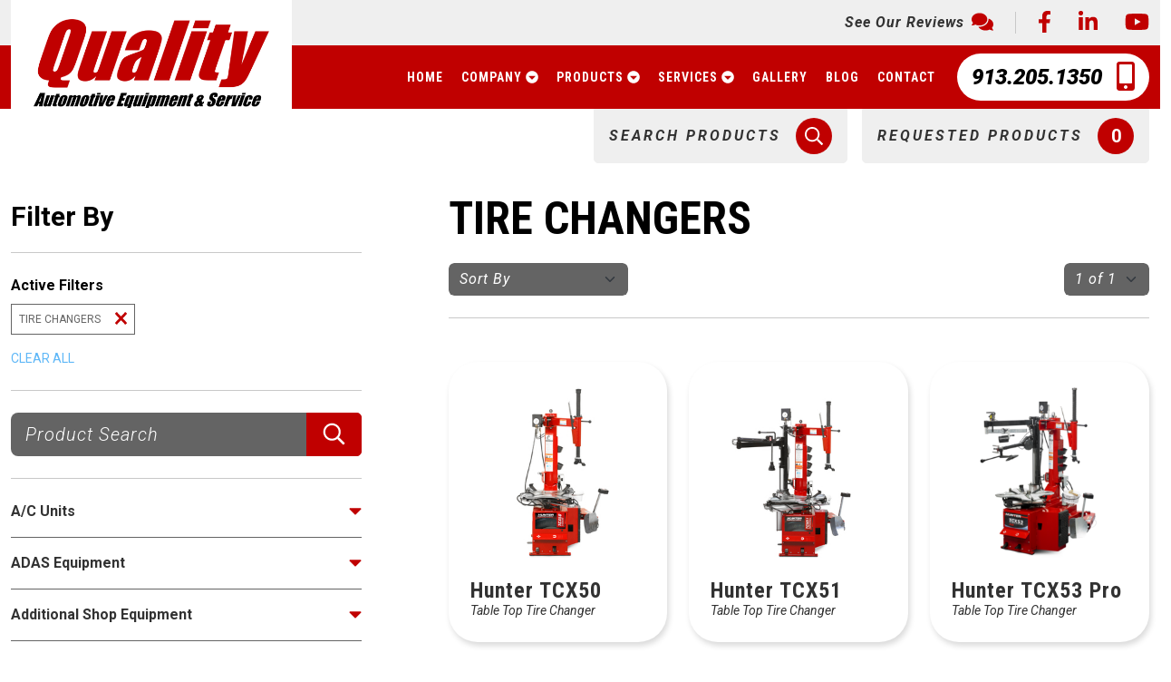

--- FILE ---
content_type: text/html; charset=UTF-8
request_url: https://qualityaes.com/products/home/tire-changers/
body_size: 15482
content:
<!DOCTYPE html>
<!--[if lt IE 7]>      <html class="no-js lt-ie9 lt-ie8 lt-ie7"> <![endif]-->
<!--[if IE 7]>         <html class="no-js lt-ie9 lt-ie8"> <![endif]-->
<!--[if IE 8]>         <html class="no-js lt-ie9"> <![endif]-->
<!--[if gt IE 8]><!-->
<html lang="en">
<!--<![endif]-->
<head>
    <meta charset="utf-8">
    <meta http-equiv="X-UA-Compatible" content="IE=edge,chrome=1">
    <meta name="viewport" content="width=device-width, initial-scale=1">
    <meta name="theme-color" content="#C00000" />
    <meta property="og:image" content="https://qualityaes.com/images/logo.png" />
    <meta property="og:url" content="https://qualityaes.com/" />

    <title>Tire Changers | Quality Automotive Equipment & Service</title>
    <base href="https://qualityaes.com/">

    <link rel="shortcut icon" href="images/favicon.png" />

            <link rel="canonical" href="https://qualityaes.com/products/home/tire-changers//">    
    <link rel="stylesheet" type="text/css" href="css/main.css?v=2" />
    <link rel="stylesheet" type="text/css" href="css/interior.css?v=2" />
    <link rel="stylesheet" type="text/css" href="css/products.css?v=2" />
    <link rel="preconnect" href="https://fonts.gstatic.com">
    <link href="https://fonts.googleapis.com/css2?family=Roboto+Condensed:ital,wght@0,300;0,400;0,700;1,300;1,400;1,700&family=Roboto:ital,wght@0,300;0,400;0,700;0,900;1,300;1,400;1,700;1,900&display=swap" rel="stylesheet">
    <link href="https://cdn.jsdelivr.net/npm/bootstrap@5.3.1/dist/css/bootstrap.min.css" rel="stylesheet" integrity="sha384-4bw+/aepP/YC94hEpVNVgiZdgIC5+VKNBQNGCHeKRQN+PtmoHDEXuppvnDJzQIu9" crossorigin="anonymous">
<link rel="stylesheet" type="text/css" href="plugins/bootstrap5/css/spacing-utilities.css">
<link rel="stylesheet" type="text/css" href="plugins/hamburger/hamburgers.min.css"><link rel="stylesheet" type="text/css" href="plugins/goTop/css/goTop.css">
<link rel="stylesheet" href="https://unpkg.com/aos@next/dist/aos.css" />
<link rel="stylesheet" href="https://cdn.jsdelivr.net/gh/fancyapps/fancybox@3.5.7/dist/jquery.fancybox.min.css" />
<link rel="stylesheet" type="text/css" href="plugins/remodal/remodal.css">
<link rel="stylesheet" type="text/css" href="plugins/remodal/remodal-default-theme.css">

    <meta name="description" content="Quality Automotive Equipment & Service is the Midwest’s leader in certified lift inspections, lift installation, sales and service for the automotive industry." />

    <!-- Google tag (gtag.js) -->
<script async src="https://www.googletagmanager.com/gtag/js?id=G-FCP66D3GBS"></script>
<script>
  window.dataLayer = window.dataLayer || [];
  function gtag(){dataLayer.push(arguments);}
  gtag('js', new Date());

  gtag('config', 'G-FCP66D3GBS');
</script>

    <!-- Facebook Pixel Code -->
<script>
!function(f,b,e,v,n,t,s)
{if(f.fbq)return;n=f.fbq=function(){n.callMethod?
n.callMethod.apply(n,arguments):n.queue.push(arguments)};
if(!f._fbq)f._fbq=n;n.push=n;n.loaded=!0;n.version='2.0';
n.queue=[];t=b.createElement(e);t.async=!0;
t.src=v;s=b.getElementsByTagName(e)[0];
s.parentNode.insertBefore(t,s)}(window, document,'script',
'https://connect.facebook.net/en_US/fbevents.js');
fbq('init', '1061350547738334');
fbq('track', 'PageView');
</script>
<noscript><img height="1" width="1" style="display:none"
src="https://www.facebook.com/tr?id=1061350547738334&ev=PageView&noscript=1"
/></noscript>
<!-- End Facebook Pixel Code -->
</head>

<body> 
	
	<nav id="nav-mobile" class="navbar navbar-expand-xl fixed-top d-flex justify-content-between align-items-center d-xl-none ps-0 pe-3 py-0 bg-primary-color" data-aos="fade-in">
        
    <div class="logo bg-white px-3 d-flex align-items-center bord-bottom bord-primary-color">
        <a href="https://qualityaes.com/">
    <img src="images/logo.png" alt="Quality Automotive Equipment & Service" />
</a>    </div>

    <div class="d-flex align-items-center">
        
        <div data-remodal-target="search-products" class="lead xl-set text-white me-4">
            <i class="far fa-search"></i>
        </div>

        <div class="text-xs-set text-white ls1 pe-2">
            <strong><em>Menu</em></strong>
        </div>

        <div class="toggle-menu">
            <button class="hamburger hamburger--squeeze d-flex align-items-center p-0" type="button" data-toggle="offcanvas">
                <div class="hamburger-box">
                    <div class="hamburger-inner"></div>
                </div>
            </button>
        </div>

    </div>
    
    <div class="button">
        
        <a href="https://qualityaes.com/products-quote/" role="button" class="btn btn-gray d-flex align-items-center p-2 px-sm-3">

    <div class="pe-3">
        <em>Requested Products</em>
    </div>

    <div class="icon bg-primary-color text-white d-flex justify-content-center align-items-center lead ls0">
        <strong class="items-in-cart">0</strong>
    </div>

</a>            
    </div>

    <div id="menu-mobile" class="navbar-collapse offcanvas-collapse bg-lightest-gray-color bord-sm-left bord-extra-light-gray-color">

        <nav>

            <div>
    <a href="https://qualityaes.com/">
        <strong>Home</strong>
    </a>
</div>

<div class="dropdown">
    <a href="#" class="dropdown-toggle" data-bs-toggle="dropdown" aria-expanded="false">
        <span><strong>Company</strong></span>
        <span><i class="fas fa-caret-circle-down"></i></span>
    </a>
    <div class="dropdown-menu norm" role="menu">

        <a href="https://qualityaes.com/company/about-us/" class="dropdown-item">
    About Us</a>
<a href="https://qualityaes.com/company/history/" class="dropdown-item">
    History</a>
<a href="https://qualityaes.com/team/" class="dropdown-item">
    Team
</a>
<a href="https://qualityaes.com/reviews/" class="dropdown-item">
    Reviews
</a>
<a href="https://qualityaes.com/jobs/" class="dropdown-item">
    Jobs
</a>
    </div>
</div>

<div class="dropdown">
    <a href="#" class="dropdown-toggle" data-bs-toggle="dropdown" aria-expanded="false">
        <span><strong>Products</strong></span>
        <span><i class="fas fa-caret-circle-down"></i></span>
    </a>
    <div class="dropdown-menu norm" role="menu">

            <a href="https://qualityaes.com/products/home/a-c-units/" class="dropdown-item">
        A/C Units    </a>
    <a href="https://qualityaes.com/products/home/adas-equipment/" class="dropdown-item">
        ADAS Equipment    </a>
    <a href="https://qualityaes.com/products/home/additional-shop-equipment/" class="dropdown-item">
        Additional Shop Equipment    </a>
    <a href="https://qualityaes.com/products/home/alignment-racks/" class="dropdown-item">
        Alignment Racks    </a>
    <a href="https://qualityaes.com/products/home/alignment-systems/" class="dropdown-item">
        Alignment Systems    </a>
    <a href="https://qualityaes.com/products/home/automotive-lifts/" class="dropdown-item">
        Automotive Lifts    </a>
    <a href="https://qualityaes.com/products/home/brake-lathes/" class="dropdown-item">
        Brake Lathes    </a>
    <a href="https://qualityaes.com/products/home/compressed-air-systems/" class="dropdown-item">
        Compressed Air Systems    </a>
    <a href="https://qualityaes.com/products/home/heavy-duty-lifts/" class="dropdown-item">
        Heavy Duty Lifts    </a>
    <a href="https://qualityaes.com/products/home/inspection-lane-systems/" class="dropdown-item">
        Inspection Lane Systems    </a>
    <a href="https://qualityaes.com/products/home/jacks-and-lifting-equipment/" class="dropdown-item">
        Jacks and Lifting Equipment    </a>
    <a href="https://qualityaes.com/products/home/mobile-service-equipment/" class="dropdown-item">
        Mobile Service Equipment    </a>
    <a href="https://qualityaes.com/products/home/oil-management/" class="dropdown-item">
        Oil Management    </a>
    <a href="https://qualityaes.com/products/home/tire-balancers/" class="dropdown-item">
        Tire Balancers    </a>
    <a href="https://qualityaes.com/products/home/tire-changers/" class="dropdown-item">
        Tire Changers    </a>
    <a href="https://qualityaes.com/products/home/vendors/" class="dropdown-item">
        Vendors    </a>

<!--<div class="pt-4 pt-xl-5 pb-xl-4 px-3 px-xl-4 d-xl-flex flex-xl-nowrap text-dark-gray-color link primary lead xl text-uppercase text-center text-xl-start ls1">

    <a href="https://qualityaes.com/products//" class="item d-block pb-4 pb-xl-0 mb-4 mb-xl-0 px-xl-3 px-xxl-4">

        <picture class="d-block bg-white p-xl-4">
            <div data-imgLiquid-fill="false">
                <img src="images/fpo/product1.jpg" class="hide" alt="" />
            </div>
        </picture>

        <div class="mt-3">
            <strong>All Products</strong>
        </div>

    </a>

    <a href="https://qualityaes.com/products//" class="item d-block pb-4 pb-xl-0 mb-4 mb-xl-0 px-xl-3 px-xxl-4">

        <picture class="d-block bg-white p-xl-4">
            <div data-imgLiquid-fill="false">
                <img src="images/fpo/product1.jpg" class="hide" alt="" />
            </div>
        </picture>

        <div class="mt-3">
            <strong>All Products</strong>
        </div>

    </a>

</div>-->
    </div>
</div>

<div class="dropdown">
    <a href="#" class="dropdown-toggle" data-bs-toggle="dropdown" aria-expanded="false">
        <span><strong>Services</strong></span>
        <span><i class="fas fa-caret-circle-down"></i></span>
    </a>
    <div class="dropdown-menu norm" role="menu">

        <a href="https://qualityaes.com/services/lift-service-repair/" class="dropdown-item">
    Lift Service & Repair</a>
<a href="https://qualityaes.com/services/certified-lift-inspections/" class="dropdown-item">
    Certified Lift Inspections</a>
<a href="https://qualityaes.com/services/custom-lift-installation/" class="dropdown-item">
    Custom Lift Installation</a>
<a href="https://qualityaes.com/services/robinair-a-c-service/" class="dropdown-item">
    Robinair A/C Service</a>
<a href="https://qualityaes.com/services/compressor-maintenance/" class="dropdown-item">
    Compressor Maintenance</a>
<a href="https://qualityaes.com/services/tire-changer-repair/" class="dropdown-item">
    Tire Changer Repair</a>

    </div>
</div>

<div>
    <a href="https://qualityaes.com/gallery/">
        <strong>Gallery</strong>
    </a>
</div>

<div>
    <a href="https://qualityaes.com/blog/">
        <strong>Blog</strong>
    </a>
</div>

<div>
    <a href="https://qualityaes.com/contact/">
        <strong>Contact</strong>
    </a>
</div>
        </nav>

        <div class="py-4 px-3">

            
            <div class="text-black-color link primary mb-4">

                <a href="https://qualityaes.com/reviews/" class="d-flex align-items-center">

                    <div class="ls1 me-2">
                        <strong><em>See Our Reviews</em></strong>
                    </div>

                    <div>
                        <i class="fas fa-comments fa-lg text-primary-color"></i>
                    </div>

                </a>

            </div>

            <div class="lead lg-set text-primary-color link secondary mb-4">

                <a href="https://www.facebook.com/Qualityaes/" target="_blank" class="me-4">
	<i class="fab fa-facebook-f"></i>
</a>
<!--<a href="" target="_blank" class="me-4">
	<i class="fab fa-google-plus-g"></i>
</a>-->
<a href="https://www.linkedin.com/company/quality-automotive-equipment-service?trk=public_profile_topcard-current-company" target="_blank" class="me-4">
	<i class="fab fa-linkedin-in"></i>
</a>
<!--<a href="" target="_blank" class="me-4">
	<i class="fab fa-instagram"></i>
</a>-->
<a href="https://www.youtube.com/@QualityAES" target="_blank">
	<i class="fab fa-youtube"></i>
</a>
            </div>

            <div class="mb-4">

                <a href="tel:913.205.1350" class="d-flex align-items-center lead-set text-black-color link primary">
                    <div class="me-3">
                        <i class="fas fa-mobile-alt fa-lg text-primary-color"></i>
                    </div>
                    <div>
                        <strong><em>913.205.1350</em></strong>
                    </div>
                </a>                    

            </div>

            <div class="d-flex align-items-center fst-italic f700 text-xs-set text-dark-gray-color">

                <div class="lead-set me-2">
                    <i class="fas fa-map-marker-alt fa-lg text-primary-color"></i>
                </div>

                <div>Headquarters</div>

                <div class="mx-2">-</div>

                <div>2 South Gold Street</div>
<div class="mx-2">|</div>
<div>Paola, KS 66071</div>
            </div>

        </div>

    </div>

</nav>	
	<header class="d-none d-xl-block bg-lightest-gray-color" data-aos="fade-in">
    <div class="container widest d-flex justify-content-end align-items-center">
        
        
        <a href="https://qualityaes.com/reviews/" class="d-flex align-items-center text-dark-gray-color link primary pe-xl-4 me-xl-4 bord-right bord-extra-light-gray-color">

            <div class="ls1 me-2">
                <strong><em>See Our Reviews</em></strong>
            </div>

            <div>
                <i class="fas fa-comments fa-lg text-primary-color"></i>
            </div>

        </a>

        <div class="lead lg-set text-primary-color link secondary">

            <a href="https://www.facebook.com/Qualityaes/" target="_blank" class="me-4">
	<i class="fab fa-facebook-f"></i>
</a>
<!--<a href="" target="_blank" class="me-4">
	<i class="fab fa-google-plus-g"></i>
</a>-->
<a href="https://www.linkedin.com/company/quality-automotive-equipment-service?trk=public_profile_topcard-current-company" target="_blank" class="me-4">
	<i class="fab fa-linkedin-in"></i>
</a>
<!--<a href="" target="_blank" class="me-4">
	<i class="fab fa-instagram"></i>
</a>-->
<a href="https://www.youtube.com/@QualityAES" target="_blank">
	<i class="fab fa-youtube"></i>
</a>
        </div>

    </div>
</header>  

<section id="nav-main" class="d-none d-xl-block bg-primary-color" data-aos="fade-in">
    <div class="container widest d-flex justify-content-between">

        <div class="logo d-flex align-items-center bg-white">

            <div class="d-flex justify-content-center align-items-center">
                <a href="https://qualityaes.com/">
    <img src="images/logo.png" alt="Quality Automotive Equipment & Service" />
</a>            </div>

            <div class="d-flex justify-content-center align-items-center">
                <a href="https://qualityaes.com/">
    <img src="images/logo-bare.png" alt="Quality Automotive Equipment & Service" />
</a>            </div>

        </div>

        <div class="d-flex align-items-center">

            <nav class="d-flex pe-xl-4 pe-xxl-5">
                <div>
    <a href="https://qualityaes.com/">
        <strong>Home</strong>
    </a>
</div>

<div class="dropdown">
    <a href="#" class="dropdown-toggle" data-bs-toggle="dropdown" aria-expanded="false">
        <span><strong>Company</strong></span>
        <span><i class="fas fa-caret-circle-down"></i></span>
    </a>
    <div class="dropdown-menu norm" role="menu">

        <a href="https://qualityaes.com/company/about-us/" class="dropdown-item">
    About Us</a>
<a href="https://qualityaes.com/company/history/" class="dropdown-item">
    History</a>
<a href="https://qualityaes.com/team/" class="dropdown-item">
    Team
</a>
<a href="https://qualityaes.com/reviews/" class="dropdown-item">
    Reviews
</a>
<a href="https://qualityaes.com/jobs/" class="dropdown-item">
    Jobs
</a>
    </div>
</div>

<div class="dropdown">
    <a href="#" class="dropdown-toggle" data-bs-toggle="dropdown" aria-expanded="false">
        <span><strong>Products</strong></span>
        <span><i class="fas fa-caret-circle-down"></i></span>
    </a>
    <div class="dropdown-menu norm" role="menu">

            <a href="https://qualityaes.com/products/home/a-c-units/" class="dropdown-item">
        A/C Units    </a>
    <a href="https://qualityaes.com/products/home/adas-equipment/" class="dropdown-item">
        ADAS Equipment    </a>
    <a href="https://qualityaes.com/products/home/additional-shop-equipment/" class="dropdown-item">
        Additional Shop Equipment    </a>
    <a href="https://qualityaes.com/products/home/alignment-racks/" class="dropdown-item">
        Alignment Racks    </a>
    <a href="https://qualityaes.com/products/home/alignment-systems/" class="dropdown-item">
        Alignment Systems    </a>
    <a href="https://qualityaes.com/products/home/automotive-lifts/" class="dropdown-item">
        Automotive Lifts    </a>
    <a href="https://qualityaes.com/products/home/brake-lathes/" class="dropdown-item">
        Brake Lathes    </a>
    <a href="https://qualityaes.com/products/home/compressed-air-systems/" class="dropdown-item">
        Compressed Air Systems    </a>
    <a href="https://qualityaes.com/products/home/heavy-duty-lifts/" class="dropdown-item">
        Heavy Duty Lifts    </a>
    <a href="https://qualityaes.com/products/home/inspection-lane-systems/" class="dropdown-item">
        Inspection Lane Systems    </a>
    <a href="https://qualityaes.com/products/home/jacks-and-lifting-equipment/" class="dropdown-item">
        Jacks and Lifting Equipment    </a>
    <a href="https://qualityaes.com/products/home/mobile-service-equipment/" class="dropdown-item">
        Mobile Service Equipment    </a>
    <a href="https://qualityaes.com/products/home/oil-management/" class="dropdown-item">
        Oil Management    </a>
    <a href="https://qualityaes.com/products/home/tire-balancers/" class="dropdown-item">
        Tire Balancers    </a>
    <a href="https://qualityaes.com/products/home/tire-changers/" class="dropdown-item">
        Tire Changers    </a>
    <a href="https://qualityaes.com/products/home/vendors/" class="dropdown-item">
        Vendors    </a>

<!--<div class="pt-4 pt-xl-5 pb-xl-4 px-3 px-xl-4 d-xl-flex flex-xl-nowrap text-dark-gray-color link primary lead xl text-uppercase text-center text-xl-start ls1">

    <a href="https://qualityaes.com/products//" class="item d-block pb-4 pb-xl-0 mb-4 mb-xl-0 px-xl-3 px-xxl-4">

        <picture class="d-block bg-white p-xl-4">
            <div data-imgLiquid-fill="false">
                <img src="images/fpo/product1.jpg" class="hide" alt="" />
            </div>
        </picture>

        <div class="mt-3">
            <strong>All Products</strong>
        </div>

    </a>

    <a href="https://qualityaes.com/products//" class="item d-block pb-4 pb-xl-0 mb-4 mb-xl-0 px-xl-3 px-xxl-4">

        <picture class="d-block bg-white p-xl-4">
            <div data-imgLiquid-fill="false">
                <img src="images/fpo/product1.jpg" class="hide" alt="" />
            </div>
        </picture>

        <div class="mt-3">
            <strong>All Products</strong>
        </div>

    </a>

</div>-->
    </div>
</div>

<div class="dropdown">
    <a href="#" class="dropdown-toggle" data-bs-toggle="dropdown" aria-expanded="false">
        <span><strong>Services</strong></span>
        <span><i class="fas fa-caret-circle-down"></i></span>
    </a>
    <div class="dropdown-menu norm" role="menu">

        <a href="https://qualityaes.com/services/lift-service-repair/" class="dropdown-item">
    Lift Service & Repair</a>
<a href="https://qualityaes.com/services/certified-lift-inspections/" class="dropdown-item">
    Certified Lift Inspections</a>
<a href="https://qualityaes.com/services/custom-lift-installation/" class="dropdown-item">
    Custom Lift Installation</a>
<a href="https://qualityaes.com/services/robinair-a-c-service/" class="dropdown-item">
    Robinair A/C Service</a>
<a href="https://qualityaes.com/services/compressor-maintenance/" class="dropdown-item">
    Compressor Maintenance</a>
<a href="https://qualityaes.com/services/tire-changer-repair/" class="dropdown-item">
    Tire Changer Repair</a>

    </div>
</div>

<div>
    <a href="https://qualityaes.com/gallery/">
        <strong>Gallery</strong>
    </a>
</div>

<div>
    <a href="https://qualityaes.com/blog/">
        <strong>Blog</strong>
    </a>
</div>

<div>
    <a href="https://qualityaes.com/contact/">
        <strong>Contact</strong>
    </a>
</div>            </nav>

            <a href="tel:" class="d-flex align-items-center bg-white lead lg text-black-color link primary rounded-5 py-2 px-3">

                <div class="f900 me-3">
                    <em>913.205.1350</em>
                </div>

                <div>
                    <i class="fas fa-mobile-alt fa-lg text-primary-color"></i>
                </div>

            </a>

        </div>  
        
        <div class="d-flex button">
            
            <a data-remodal-target="search-products" role="button" class="btn btn-gray d-flex align-items-center pointer p-2 px-sm-3 me-3">

                <div class="pe-3">
                    <em>Search Products</em>
                </div>

                <div class="icon bg-primary-color text-white d-flex justify-content-center align-items-center lead ls0">
                    <i class="far fa-search"></i>
                </div>

            </a>
            
            <a href="https://qualityaes.com/products-quote/" role="button" class="btn btn-gray d-flex align-items-center p-2 px-sm-3">

    <div class="pe-3">
        <em>Requested Products</em>
    </div>

    <div class="icon bg-primary-color text-white d-flex justify-content-center align-items-center lead ls0">
        <strong class="items-in-cart">0</strong>
    </div>

</a>
        </div>

    </div>
</section> 	
	<main data-canvas="container">   
        
        
<section class="py-6 py-xl-7 py-xxl-8" data-aos="fade-in">
	<div class="container wide">

		<div class="row g-5">
            
            <div class="col-lg-4 col-xxl-3">

                <div id="filter-head" class="d-flex d-lg-block justify-content-between align-items-center bord-bottom bord-extra-light-gray-color">
					<div class="lead xl text-black-color">
						<strong>Filter By</strong> 
					</div>
					<div class="d-lg-none text-sm-set text-blue-cart expand-filters ms-3" data-bs-toggle="collapse" data-bs-target="#shop-filter" aria-expanded="false" aria-controls="shop-filter">
						<div>
							<i class="fal fa-plus-square me-1"></i><em>Expand Filters</em>
						</div>
						<div class="d-none">
							<i class="fal fa-minus-square me-1"></i><em>Close Filters</em>
						</div>
					</div>
                </div>

                <div id="shop-filter" class="collapse d-lg-block">
	               
                    <!-- Active Filters -->
                                            
                        <div id="active-filters" class="py-4 bord-bottom bord-extra-light-gray-color">
                            
                            <div class="text-black-color mb-2">
                                <strong>Active Filters</strong>
                            </div>
                            
                            <div class="d-flex flex-wrap">
                                                                        <div class="filter d-flex justify-content-between align-items-center bord-all bord-gray-color py-1 px-2 mr-2 mb-2">
                                            <div class="text-xs mr-3">TIRE CHANGERS</div>
                                            <div class="remove hover pointer" data-bs-toggle="tooltip" data-placement="top" title data-bs-original-title="Remove Filter" onclick="remove_filter('products','49',0)">
                                                <i class="far fa-times fa-lg text-primary-color"></i>
                                            </div>
                                        </div>
                                                                                                </div>
                            
                            <div class="clear-all-filters text-sm-set text-blue-cart hover pointer mt-2">
                                CLEAR ALL
                            </div>
                            
                        </div>

                    
                    <!-- Search Products -->
                    <div class="py-4 bord-bottom bord-extra-light-gray-color search">
                        
                        <div class="input-group input-group-lg">
                            <input type="text" class="form-control norm border-0 search-box" placeholder="Product Search" aria-label="Product Search" aria-describedby="search-button" id="filters-search-box" name="q">
                            <button class="btn btn-main search-button norad" id="filters-search-box-button" data-search="filters-search-box">
                                <i class="far fa-search fa-lg" data-fa-transform="shrink-2"></i>
                            </button>
                        </div> 
                        
                    </div>

                    <!-- Category Filters -->
                    <div class="pt-4">
                        
                        <div class="accordion" id="filter-categories">

                                                            <div class="item mb-2 pb-2">
                                
                                    <div class="heading collapsed bord-bottom bord-gray-color pb-3 d-flex justify-content-between align-items-center pointer" data-bs-toggle="collapse" data-bs-target="#tog-52" aria-expanded="false" aria-controls="tog-52">
	                                    <div class="pe-3" onclick="pick_cat(52,'A/C Units','',a-c-units)">
	                                    <strong>A/C Units</strong>
                                        </div>
                                                                                    <div>
                                                <span class="d-inline-block text-primary-color">
                                                    <i class="fas fa-caret-down fa-lg"></i>
                                                </span>
                                            </div>
                                                                            </div>

                                                                            <div id="tog-52" class="collapse  content" data-parent="#filter-categories">
                                        
                                            <div class="my-3 bord-right bord-gray-color">
                                                
                                                <div class="list-group list-group-flush px-3">

	                                                                                                    
                                                        <div class="list-group-item px-0 d-flex align-items-center bg-white pointer " id="cat_83" onclick="pick_cat('83','1234YF Units','a-c-units','a-c-units/1234yf-units/')">
                                                            <div class="pe-2">
                                                                <div class="">
                                                                    <i class="fal fa-circle fa-lg"></i>
                                                                </div>
                                                                <div class="d-none">
                                                                    <i class="fas fa-circle fa-lg text-primary-color"></i>
                                                                </div>
                                                            </div>
                                                            <div class="d-flex align-items-center">
                                                                1234YF Units 
                                                                <!--  -->
                                                                <!--  -->
                                                                <!--  -->
                                                            </div>
                                                        </div>

                                                                                                        
                                                        <div class="list-group-item px-0 d-flex align-items-center bg-white pointer " id="cat_82" onclick="pick_cat('82','R134A Units','a-c-units','a-c-units/r134a-units/')">
                                                            <div class="pe-2">
                                                                <div class="">
                                                                    <i class="fal fa-circle fa-lg"></i>
                                                                </div>
                                                                <div class="d-none">
                                                                    <i class="fas fa-circle fa-lg text-primary-color"></i>
                                                                </div>
                                                            </div>
                                                            <div class="d-flex align-items-center">
                                                                R134A Units 
                                                                <!--  -->
                                                                <!--  -->
                                                                <!--  -->
                                                            </div>
                                                        </div>

                                                                                                        
                                                </div>
                                                
                                            </div>
                                            
                                        </div>
                                                                       
                                    
                                </div>
                                                            <div class="item mb-2 pb-2">
                                
                                    <div class="heading collapsed bord-bottom bord-gray-color pb-3 d-flex justify-content-between align-items-center pointer" data-bs-toggle="collapse" data-bs-target="#tog-175" aria-expanded="false" aria-controls="tog-175">
	                                    <div class="pe-3" onclick="pick_cat(175,'ADAS Equipment','',adas-equipment)">
	                                    <strong>ADAS Equipment</strong>
                                        </div>
                                                                                    <div>
                                                <span class="d-inline-block text-primary-color">
                                                    <i class="fas fa-caret-down fa-lg"></i>
                                                </span>
                                            </div>
                                                                            </div>

                                                                            <div id="tog-175" class="collapse  content" data-parent="#filter-categories">
                                        
                                            <div class="my-3 bord-right bord-gray-color">
                                                
                                                <div class="list-group list-group-flush px-3">

	                                                                                                    
                                                        <div class="list-group-item px-0 d-flex align-items-center bg-white pointer " id="cat_176" onclick="pick_cat('176','ADASLINK','adas-equipment','adas-equipment/adaslink/')">
                                                            <div class="pe-2">
                                                                <div class="">
                                                                    <i class="fal fa-circle fa-lg"></i>
                                                                </div>
                                                                <div class="d-none">
                                                                    <i class="fas fa-circle fa-lg text-primary-color"></i>
                                                                </div>
                                                            </div>
                                                            <div class="d-flex align-items-center">
                                                                ADASLINK 
                                                                <!--  -->
                                                                <!--  -->
                                                                <!--  -->
                                                            </div>
                                                        </div>

                                                                                                        
                                                        <div class="list-group-item px-0 d-flex align-items-center bg-white pointer " id="cat_178" onclick="pick_cat('178','DAS3000','adas-equipment','adas-equipment/das3000/')">
                                                            <div class="pe-2">
                                                                <div class="">
                                                                    <i class="fal fa-circle fa-lg"></i>
                                                                </div>
                                                                <div class="d-none">
                                                                    <i class="fas fa-circle fa-lg text-primary-color"></i>
                                                                </div>
                                                            </div>
                                                            <div class="d-flex align-items-center">
                                                                DAS3000 
                                                                <!--  -->
                                                                <!--  -->
                                                                <!--  -->
                                                            </div>
                                                        </div>

                                                                                                        
                                                        <div class="list-group-item px-0 d-flex align-items-center bg-white pointer " id="cat_177" onclick="pick_cat('177','Ultimate ADAS','adas-equipment','adas-equipment/ultimate-adas/')">
                                                            <div class="pe-2">
                                                                <div class="">
                                                                    <i class="fal fa-circle fa-lg"></i>
                                                                </div>
                                                                <div class="d-none">
                                                                    <i class="fas fa-circle fa-lg text-primary-color"></i>
                                                                </div>
                                                            </div>
                                                            <div class="d-flex align-items-center">
                                                                Ultimate ADAS 
                                                                <!--  -->
                                                                <!--  -->
                                                                <!--  -->
                                                            </div>
                                                        </div>

                                                                                                        
                                                </div>
                                                
                                            </div>
                                            
                                        </div>
                                                                       
                                    
                                </div>
                                                            <div class="item mb-2 pb-2">
                                
                                    <div class="heading collapsed bord-bottom bord-gray-color pb-3 d-flex justify-content-between align-items-center pointer" data-bs-toggle="collapse" data-bs-target="#tog-101" aria-expanded="false" aria-controls="tog-101">
	                                    <div class="pe-3" onclick="pick_cat(101,'Additional Shop Equipment','',additional-shop-equipment)">
	                                    <strong>Additional Shop Equipment</strong>
                                        </div>
                                                                                    <div>
                                                <span class="d-inline-block text-primary-color">
                                                    <i class="fas fa-caret-down fa-lg"></i>
                                                </span>
                                            </div>
                                                                            </div>

                                                                            <div id="tog-101" class="collapse  content" data-parent="#filter-categories">
                                        
                                            <div class="my-3 bord-right bord-gray-color">
                                                
                                                <div class="list-group list-group-flush px-3">

	                                                                                                    
                                                        <div class="list-group-item px-0 d-flex align-items-center bg-white pointer " id="cat_166" onclick="pick_cat('166','Electric Power Pushers','additional-shop-equipment','additional-shop-equipment/electric-power-pushers/')">
                                                            <div class="pe-2">
                                                                <div class="">
                                                                    <i class="fal fa-circle fa-lg"></i>
                                                                </div>
                                                                <div class="d-none">
                                                                    <i class="fas fa-circle fa-lg text-primary-color"></i>
                                                                </div>
                                                            </div>
                                                            <div class="d-flex align-items-center">
                                                                Electric Power Pushers 
                                                                <!--  -->
                                                                <!--  -->
                                                                <!--  -->
                                                            </div>
                                                        </div>

                                                                                                        
                                                        <div class="list-group-item px-0 d-flex align-items-center bg-white pointer " id="cat_131" onclick="pick_cat('131','Hose Reels','additional-shop-equipment','additional-shop-equipment/hose-reels/')">
                                                            <div class="pe-2">
                                                                <div class="">
                                                                    <i class="fal fa-circle fa-lg"></i>
                                                                </div>
                                                                <div class="d-none">
                                                                    <i class="fas fa-circle fa-lg text-primary-color"></i>
                                                                </div>
                                                            </div>
                                                            <div class="d-flex align-items-center">
                                                                Hose Reels 
                                                                <!--  -->
                                                                <!--  -->
                                                                <!--  -->
                                                            </div>
                                                        </div>

                                                                                                        
                                                        <div class="list-group-item px-0 d-flex align-items-center bg-white pointer " id="cat_143" onclick="pick_cat('143','Retractable Work Lights','additional-shop-equipment','additional-shop-equipment/retractable-work-lights/')">
                                                            <div class="pe-2">
                                                                <div class="">
                                                                    <i class="fal fa-circle fa-lg"></i>
                                                                </div>
                                                                <div class="d-none">
                                                                    <i class="fas fa-circle fa-lg text-primary-color"></i>
                                                                </div>
                                                            </div>
                                                            <div class="d-flex align-items-center">
                                                                Retractable Work Lights 
                                                                <!--  -->
                                                                <!--  -->
                                                                <!--  -->
                                                            </div>
                                                        </div>

                                                                                                        
                                                        <div class="list-group-item px-0 d-flex align-items-center bg-white pointer " id="cat_110" onclick="pick_cat('110','Shop Presses','additional-shop-equipment','additional-shop-equipment/shop-presses/')">
                                                            <div class="pe-2">
                                                                <div class="">
                                                                    <i class="fal fa-circle fa-lg"></i>
                                                                </div>
                                                                <div class="d-none">
                                                                    <i class="fas fa-circle fa-lg text-primary-color"></i>
                                                                </div>
                                                            </div>
                                                            <div class="d-flex align-items-center">
                                                                Shop Presses 
                                                                <!--  -->
                                                                <!--  -->
                                                                <!--  -->
                                                            </div>
                                                        </div>

                                                                                                        
                                                </div>
                                                
                                            </div>
                                            
                                        </div>
                                                                       
                                    
                                </div>
                                                            <div class="item mb-2 pb-2">
                                
                                    <div class="heading collapsed bord-bottom bord-gray-color pb-3 d-flex justify-content-between align-items-center pointer" data-bs-toggle="collapse" data-bs-target="#tog-58" aria-expanded="false" aria-controls="tog-58">
	                                    <div class="pe-3" onclick="pick_cat(58,'Alignment Racks','',alignment-racks)">
	                                    <strong>Alignment Racks</strong>
                                        </div>
                                                                                    <div>
                                                <span class="d-inline-block text-primary-color">
                                                    <i class="fas fa-caret-down fa-lg"></i>
                                                </span>
                                            </div>
                                                                            </div>

                                                                            <div id="tog-58" class="collapse  content" data-parent="#filter-categories">
                                        
                                            <div class="my-3 bord-right bord-gray-color">
                                                
                                                <div class="list-group list-group-flush px-3">

	                                                                                                    
                                                        <div class="list-group-item px-0 d-flex align-items-center bg-white pointer " id="cat_135" onclick="pick_cat('135','Alignment Accessories','alignment-racks','alignment-racks/alignment-accessories/')">
                                                            <div class="pe-2">
                                                                <div class="">
                                                                    <i class="fal fa-circle fa-lg"></i>
                                                                </div>
                                                                <div class="d-none">
                                                                    <i class="fas fa-circle fa-lg text-primary-color"></i>
                                                                </div>
                                                            </div>
                                                            <div class="d-flex align-items-center">
                                                                Alignment Accessories 
                                                                <!--  -->
                                                                <!--  -->
                                                                <!--  -->
                                                            </div>
                                                        </div>

                                                                                                        
                                                        <div class="list-group-item px-0 d-flex align-items-center bg-white pointer " id="cat_90" onclick="pick_cat('90','Four-Post Alignment Racks','alignment-racks','alignment-racks/four-post-alignment-racks/')">
                                                            <div class="pe-2">
                                                                <div class="">
                                                                    <i class="fal fa-circle fa-lg"></i>
                                                                </div>
                                                                <div class="d-none">
                                                                    <i class="fas fa-circle fa-lg text-primary-color"></i>
                                                                </div>
                                                            </div>
                                                            <div class="d-flex align-items-center">
                                                                Four-Post Alignment Racks 
                                                                <!--  -->
                                                                <!--  -->
                                                                <!--  -->
                                                            </div>
                                                        </div>

                                                                                                        
                                                        <div class="list-group-item px-0 d-flex align-items-center bg-white pointer " id="cat_92" onclick="pick_cat('92','Heavy-Duty Alignment Racks','alignment-racks','alignment-racks/heavy-duty-alignment-racks/')">
                                                            <div class="pe-2">
                                                                <div class="">
                                                                    <i class="fal fa-circle fa-lg"></i>
                                                                </div>
                                                                <div class="d-none">
                                                                    <i class="fas fa-circle fa-lg text-primary-color"></i>
                                                                </div>
                                                            </div>
                                                            <div class="d-flex align-items-center">
                                                                Heavy-Duty Alignment Racks 
                                                                <!--  -->
                                                                <!--  -->
                                                                <!--  -->
                                                            </div>
                                                        </div>

                                                                                                        
                                                        <div class="list-group-item px-0 d-flex align-items-center bg-white pointer " id="cat_91" onclick="pick_cat('91','Scissor Alignment Racks','alignment-racks','alignment-racks/scissor-alignment-racks/')">
                                                            <div class="pe-2">
                                                                <div class="">
                                                                    <i class="fal fa-circle fa-lg"></i>
                                                                </div>
                                                                <div class="d-none">
                                                                    <i class="fas fa-circle fa-lg text-primary-color"></i>
                                                                </div>
                                                            </div>
                                                            <div class="d-flex align-items-center">
                                                                Scissor Alignment Racks 
                                                                <!--  -->
                                                                <!--  -->
                                                                <!--  -->
                                                            </div>
                                                        </div>

                                                                                                        
                                                </div>
                                                
                                            </div>
                                            
                                        </div>
                                                                       
                                    
                                </div>
                                                            <div class="item mb-2 pb-2">
                                
                                    <div class="heading collapsed bord-bottom bord-gray-color pb-3 d-flex justify-content-between align-items-center pointer" data-bs-toggle="collapse" data-bs-target="#tog-57" aria-expanded="false" aria-controls="tog-57">
	                                    <div class="pe-3" onclick="pick_cat(57,'Alignment Systems','',alignment-systems)">
	                                    <strong>Alignment Systems</strong>
                                        </div>
                                                                                    <div>
                                                <span class="d-inline-block text-primary-color">
                                                    <i class="fas fa-caret-down fa-lg"></i>
                                                </span>
                                            </div>
                                                                            </div>

                                                                            <div id="tog-57" class="collapse  content" data-parent="#filter-categories">
                                        
                                            <div class="my-3 bord-right bord-gray-color">
                                                
                                                <div class="list-group list-group-flush px-3">

	                                                                                                    
                                                        <div class="list-group-item px-0 d-flex align-items-center bg-white pointer " id="cat_98" onclick="pick_cat('98','Alignment Accessories','alignment-systems','alignment-systems/alignment-accessories/')">
                                                            <div class="pe-2">
                                                                <div class="">
                                                                    <i class="fal fa-circle fa-lg"></i>
                                                                </div>
                                                                <div class="d-none">
                                                                    <i class="fas fa-circle fa-lg text-primary-color"></i>
                                                                </div>
                                                            </div>
                                                            <div class="d-flex align-items-center">
                                                                Alignment Accessories 
                                                                <!--  -->
                                                                <!--  -->
                                                                <!--  -->
                                                            </div>
                                                        </div>

                                                                                                        
                                                        <div class="list-group-item px-0 d-flex align-items-center bg-white pointer " id="cat_133" onclick="pick_cat('133','Collision Repair','alignment-systems','alignment-systems/collision-repair/')">
                                                            <div class="pe-2">
                                                                <div class="">
                                                                    <i class="fal fa-circle fa-lg"></i>
                                                                </div>
                                                                <div class="d-none">
                                                                    <i class="fas fa-circle fa-lg text-primary-color"></i>
                                                                </div>
                                                            </div>
                                                            <div class="d-flex align-items-center">
                                                                Collision Repair 
                                                                <!--  -->
                                                                <!--  -->
                                                                <!--  -->
                                                            </div>
                                                        </div>

                                                                                                        
                                                        <div class="list-group-item px-0 d-flex align-items-center bg-white pointer " id="cat_99" onclick="pick_cat('99','Hawkeye','alignment-systems','alignment-systems/hawkeye/')">
                                                            <div class="pe-2">
                                                                <div class="">
                                                                    <i class="fal fa-circle fa-lg"></i>
                                                                </div>
                                                                <div class="d-none">
                                                                    <i class="fas fa-circle fa-lg text-primary-color"></i>
                                                                </div>
                                                            </div>
                                                            <div class="d-flex align-items-center">
                                                                Hawkeye 
                                                                <!--  -->
                                                                <!--  -->
                                                                <!--  -->
                                                            </div>
                                                        </div>

                                                                                                        
                                                        <div class="list-group-item px-0 d-flex align-items-center bg-white pointer " id="cat_97" onclick="pick_cat('97','Hawkeye Elite','alignment-systems','alignment-systems/hawkeye-elite/')">
                                                            <div class="pe-2">
                                                                <div class="">
                                                                    <i class="fal fa-circle fa-lg"></i>
                                                                </div>
                                                                <div class="d-none">
                                                                    <i class="fas fa-circle fa-lg text-primary-color"></i>
                                                                </div>
                                                            </div>
                                                            <div class="d-flex align-items-center">
                                                                Hawkeye Elite 
                                                                <!--  -->
                                                                <!--  -->
                                                                <!--  -->
                                                            </div>
                                                        </div>

                                                                                                        
                                                        <div class="list-group-item px-0 d-flex align-items-center bg-white pointer " id="cat_165" onclick="pick_cat('165','Hawkeye XL HD','alignment-systems','alignment-systems/hawkeye-xl-hd/')">
                                                            <div class="pe-2">
                                                                <div class="">
                                                                    <i class="fal fa-circle fa-lg"></i>
                                                                </div>
                                                                <div class="d-none">
                                                                    <i class="fas fa-circle fa-lg text-primary-color"></i>
                                                                </div>
                                                            </div>
                                                            <div class="d-flex align-items-center">
                                                                Hawkeye XL HD 
                                                                <!--  -->
                                                                <!--  -->
                                                                <!--  -->
                                                            </div>
                                                        </div>

                                                                                                        
                                                        <div class="list-group-item px-0 d-flex align-items-center bg-white pointer " id="cat_132" onclick="pick_cat('132','HD WinAlign','alignment-systems','alignment-systems/hd-winalign/')">
                                                            <div class="pe-2">
                                                                <div class="">
                                                                    <i class="fal fa-circle fa-lg"></i>
                                                                </div>
                                                                <div class="d-none">
                                                                    <i class="fas fa-circle fa-lg text-primary-color"></i>
                                                                </div>
                                                            </div>
                                                            <div class="d-flex align-items-center">
                                                                HD WinAlign 
                                                                <!--  -->
                                                                <!--  -->
                                                                <!--  -->
                                                            </div>
                                                        </div>

                                                                                                        
                                                        <div class="list-group-item px-0 d-flex align-items-center bg-white pointer " id="cat_100" onclick="pick_cat('100','ProAlign Standard Alignment ','alignment-systems','alignment-systems/proalign-standard-alignment/')">
                                                            <div class="pe-2">
                                                                <div class="">
                                                                    <i class="fal fa-circle fa-lg"></i>
                                                                </div>
                                                                <div class="d-none">
                                                                    <i class="fas fa-circle fa-lg text-primary-color"></i>
                                                                </div>
                                                            </div>
                                                            <div class="d-flex align-items-center">
                                                                ProAlign Standard Alignment  
                                                                <!--  -->
                                                                <!--  -->
                                                                <!--  -->
                                                            </div>
                                                        </div>

                                                                                                        
                                                </div>
                                                
                                            </div>
                                            
                                        </div>
                                                                       
                                    
                                </div>
                                                            <div class="item mb-2 pb-2">
                                
                                    <div class="heading collapsed bord-bottom bord-gray-color pb-3 d-flex justify-content-between align-items-center pointer" data-bs-toggle="collapse" data-bs-target="#tog-48" aria-expanded="false" aria-controls="tog-48">
	                                    <div class="pe-3" onclick="pick_cat(48,'Automotive Lifts','',automotive-lifts)">
	                                    <strong>Automotive Lifts</strong>
                                        </div>
                                                                                    <div>
                                                <span class="d-inline-block text-primary-color">
                                                    <i class="fas fa-caret-down fa-lg"></i>
                                                </span>
                                            </div>
                                                                            </div>

                                                                            <div id="tog-48" class="collapse  content" data-parent="#filter-categories">
                                        
                                            <div class="my-3 bord-right bord-gray-color">
                                                
                                                <div class="list-group list-group-flush px-3">

	                                                                                                    
                                                        <div class="list-group-item px-0 d-flex align-items-center bg-white pointer " id="cat_55" onclick="pick_cat('55','2 Post Lifts','automotive-lifts','automotive-lifts/2-post-lifts/')">
                                                            <div class="pe-2">
                                                                <div class="">
                                                                    <i class="fal fa-circle fa-lg"></i>
                                                                </div>
                                                                <div class="d-none">
                                                                    <i class="fas fa-circle fa-lg text-primary-color"></i>
                                                                </div>
                                                            </div>
                                                            <div class="d-flex align-items-center">
                                                                2 Post Lifts 
                                                                <!--  -->
                                                                <!--  -->
                                                                <!--  -->
                                                            </div>
                                                        </div>

                                                                                                        
                                                        <div class="list-group-item px-0 d-flex align-items-center bg-white pointer " id="cat_56" onclick="pick_cat('56','4 Post Lifts','automotive-lifts','automotive-lifts/4-post-lifts/')">
                                                            <div class="pe-2">
                                                                <div class="">
                                                                    <i class="fal fa-circle fa-lg"></i>
                                                                </div>
                                                                <div class="d-none">
                                                                    <i class="fas fa-circle fa-lg text-primary-color"></i>
                                                                </div>
                                                            </div>
                                                            <div class="d-flex align-items-center">
                                                                4 Post Lifts 
                                                                <!--  -->
                                                                <!--  -->
                                                                <!--  -->
                                                            </div>
                                                        </div>

                                                                                                        
                                                        <div class="list-group-item px-0 d-flex align-items-center bg-white pointer " id="cat_88" onclick="pick_cat('88','Heavy-Duty Lifts','automotive-lifts','automotive-lifts/heavy-duty-lifts/')">
                                                            <div class="pe-2">
                                                                <div class="">
                                                                    <i class="fal fa-circle fa-lg"></i>
                                                                </div>
                                                                <div class="d-none">
                                                                    <i class="fas fa-circle fa-lg text-primary-color"></i>
                                                                </div>
                                                            </div>
                                                            <div class="d-flex align-items-center">
                                                                Heavy-Duty Lifts 
                                                                <!--  -->
                                                                <!--  -->
                                                                <!--  -->
                                                            </div>
                                                        </div>

                                                                                                        
                                                        <div class="list-group-item px-0 d-flex align-items-center bg-white pointer " id="cat_84" onclick="pick_cat('84','Inground Lifts','automotive-lifts','automotive-lifts/inground-lifts/')">
                                                            <div class="pe-2">
                                                                <div class="">
                                                                    <i class="fal fa-circle fa-lg"></i>
                                                                </div>
                                                                <div class="d-none">
                                                                    <i class="fas fa-circle fa-lg text-primary-color"></i>
                                                                </div>
                                                            </div>
                                                            <div class="d-flex align-items-center">
                                                                Inground Lifts 
                                                                <!--  -->
                                                                <!--  -->
                                                                <!--  -->
                                                            </div>
                                                        </div>

                                                                                                        
                                                        <div class="list-group-item px-0 d-flex align-items-center bg-white pointer " id="cat_136" onclick="pick_cat('136','Lift Accessories','automotive-lifts','automotive-lifts/lift-accessories/')">
                                                            <div class="pe-2">
                                                                <div class="">
                                                                    <i class="fal fa-circle fa-lg"></i>
                                                                </div>
                                                                <div class="d-none">
                                                                    <i class="fas fa-circle fa-lg text-primary-color"></i>
                                                                </div>
                                                            </div>
                                                            <div class="d-flex align-items-center">
                                                                Lift Accessories 
                                                                <!--  -->
                                                                <!--  -->
                                                                <!--  -->
                                                            </div>
                                                        </div>

                                                                                                        
                                                        <div class="list-group-item px-0 d-flex align-items-center bg-white pointer " id="cat_86" onclick="pick_cat('86','Low Rise Lifts','automotive-lifts','automotive-lifts/low-rise-lifts/')">
                                                            <div class="pe-2">
                                                                <div class="">
                                                                    <i class="fal fa-circle fa-lg"></i>
                                                                </div>
                                                                <div class="d-none">
                                                                    <i class="fas fa-circle fa-lg text-primary-color"></i>
                                                                </div>
                                                            </div>
                                                            <div class="d-flex align-items-center">
                                                                Low Rise Lifts 
                                                                <!--  -->
                                                                <!--  -->
                                                                <!--  -->
                                                            </div>
                                                        </div>

                                                                                                        
                                                        <div class="list-group-item px-0 d-flex align-items-center bg-white pointer " id="cat_87" onclick="pick_cat('87','Mobile Columns','automotive-lifts','automotive-lifts/mobile-columns/')">
                                                            <div class="pe-2">
                                                                <div class="">
                                                                    <i class="fal fa-circle fa-lg"></i>
                                                                </div>
                                                                <div class="d-none">
                                                                    <i class="fas fa-circle fa-lg text-primary-color"></i>
                                                                </div>
                                                            </div>
                                                            <div class="d-flex align-items-center">
                                                                Mobile Columns 
                                                                <!--  -->
                                                                <!--  -->
                                                                <!--  -->
                                                            </div>
                                                        </div>

                                                                                                        
                                                        <div class="list-group-item px-0 d-flex align-items-center bg-white pointer " id="cat_85" onclick="pick_cat('85','Scissor Lifts','automotive-lifts','automotive-lifts/scissor-lifts/')">
                                                            <div class="pe-2">
                                                                <div class="">
                                                                    <i class="fal fa-circle fa-lg"></i>
                                                                </div>
                                                                <div class="d-none">
                                                                    <i class="fas fa-circle fa-lg text-primary-color"></i>
                                                                </div>
                                                            </div>
                                                            <div class="d-flex align-items-center">
                                                                Scissor Lifts 
                                                                <!--  -->
                                                                <!--  -->
                                                                <!--  -->
                                                            </div>
                                                        </div>

                                                                                                        
                                                </div>
                                                
                                            </div>
                                            
                                        </div>
                                                                       
                                    
                                </div>
                                                            <div class="item mb-2 pb-2">
                                
                                    <div class="heading collapsed bord-bottom bord-gray-color pb-3 d-flex justify-content-between align-items-center pointer" data-bs-toggle="collapse" data-bs-target="#tog-59" aria-expanded="false" aria-controls="tog-59">
	                                    <div class="pe-3" onclick="pick_cat(59,'Brake Lathes','',brake-lathes)">
	                                    <strong>Brake Lathes</strong>
                                        </div>
                                                                                    <div>
                                                <span class="d-inline-block text-primary-color">
                                                    <i class="fas fa-caret-down fa-lg"></i>
                                                </span>
                                            </div>
                                                                            </div>

                                                                            <div id="tog-59" class="collapse  content" data-parent="#filter-categories">
                                        
                                            <div class="my-3 bord-right bord-gray-color">
                                                
                                                <div class="list-group list-group-flush px-3">

	                                                                                                    
                                                        <div class="list-group-item px-0 d-flex align-items-center bg-white pointer " id="cat_122" onclick="pick_cat('122','Bench Lathes','brake-lathes','brake-lathes/bench-lathes/')">
                                                            <div class="pe-2">
                                                                <div class="">
                                                                    <i class="fal fa-circle fa-lg"></i>
                                                                </div>
                                                                <div class="d-none">
                                                                    <i class="fas fa-circle fa-lg text-primary-color"></i>
                                                                </div>
                                                            </div>
                                                            <div class="d-flex align-items-center">
                                                                Bench Lathes 
                                                                <!--  -->
                                                                <!--  -->
                                                                <!--  -->
                                                            </div>
                                                        </div>

                                                                                                        
                                                        <div class="list-group-item px-0 d-flex align-items-center bg-white pointer " id="cat_123" onclick="pick_cat('123','On-Car Lathes','brake-lathes','brake-lathes/on-car-lathes/')">
                                                            <div class="pe-2">
                                                                <div class="">
                                                                    <i class="fal fa-circle fa-lg"></i>
                                                                </div>
                                                                <div class="d-none">
                                                                    <i class="fas fa-circle fa-lg text-primary-color"></i>
                                                                </div>
                                                            </div>
                                                            <div class="d-flex align-items-center">
                                                                On-Car Lathes 
                                                                <!--  -->
                                                                <!--  -->
                                                                <!--  -->
                                                            </div>
                                                        </div>

                                                                                                        
                                                </div>
                                                
                                            </div>
                                            
                                        </div>
                                                                       
                                    
                                </div>
                                                            <div class="item mb-2 pb-2">
                                
                                    <div class="heading collapsed bord-bottom bord-gray-color pb-3 d-flex justify-content-between align-items-center pointer" data-bs-toggle="collapse" data-bs-target="#tog-51" aria-expanded="false" aria-controls="tog-51">
	                                    <div class="pe-3" onclick="pick_cat(51,'Compressed Air Systems','',compressed-air-systems)">
	                                    <strong>Compressed Air Systems</strong>
                                        </div>
                                                                                    <div>
                                                <span class="d-inline-block text-primary-color">
                                                    <i class="fas fa-caret-down fa-lg"></i>
                                                </span>
                                            </div>
                                                                            </div>

                                                                            <div id="tog-51" class="collapse  content" data-parent="#filter-categories">
                                        
                                            <div class="my-3 bord-right bord-gray-color">
                                                
                                                <div class="list-group list-group-flush px-3">

	                                                                                                    
                                                        <div class="list-group-item px-0 d-flex align-items-center bg-white pointer " id="cat_124" onclick="pick_cat('124','Air Dryers','compressed-air-systems','compressed-air-systems/air-dryers/')">
                                                            <div class="pe-2">
                                                                <div class="">
                                                                    <i class="fal fa-circle fa-lg"></i>
                                                                </div>
                                                                <div class="d-none">
                                                                    <i class="fas fa-circle fa-lg text-primary-color"></i>
                                                                </div>
                                                            </div>
                                                            <div class="d-flex align-items-center">
                                                                Air Dryers 
                                                                <!--  -->
                                                                <!--  -->
                                                                <!--  -->
                                                            </div>
                                                        </div>

                                                                                                        
                                                        <div class="list-group-item px-0 d-flex align-items-center bg-white pointer " id="cat_128" onclick="pick_cat('128','Compressed Airline Piping','compressed-air-systems','compressed-air-systems/compressed-airline-piping/')">
                                                            <div class="pe-2">
                                                                <div class="">
                                                                    <i class="fal fa-circle fa-lg"></i>
                                                                </div>
                                                                <div class="d-none">
                                                                    <i class="fas fa-circle fa-lg text-primary-color"></i>
                                                                </div>
                                                            </div>
                                                            <div class="d-flex align-items-center">
                                                                Compressed Airline Piping 
                                                                <!--  -->
                                                                <!--  -->
                                                                <!--  -->
                                                            </div>
                                                        </div>

                                                                                                        
                                                        <div class="list-group-item px-0 d-flex align-items-center bg-white pointer " id="cat_129" onclick="pick_cat('129','Condensate Management','compressed-air-systems','compressed-air-systems/condensate-management/')">
                                                            <div class="pe-2">
                                                                <div class="">
                                                                    <i class="fal fa-circle fa-lg"></i>
                                                                </div>
                                                                <div class="d-none">
                                                                    <i class="fas fa-circle fa-lg text-primary-color"></i>
                                                                </div>
                                                            </div>
                                                            <div class="d-flex align-items-center">
                                                                Condensate Management 
                                                                <!--  -->
                                                                <!--  -->
                                                                <!--  -->
                                                            </div>
                                                        </div>

                                                                                                        
                                                        <div class="list-group-item px-0 d-flex align-items-center bg-white pointer " id="cat_171" onclick="pick_cat('171','Hose Reels','compressed-air-systems','compressed-air-systems/hose-reels/')">
                                                            <div class="pe-2">
                                                                <div class="">
                                                                    <i class="fal fa-circle fa-lg"></i>
                                                                </div>
                                                                <div class="d-none">
                                                                    <i class="fas fa-circle fa-lg text-primary-color"></i>
                                                                </div>
                                                            </div>
                                                            <div class="d-flex align-items-center">
                                                                Hose Reels 
                                                                <!--  -->
                                                                <!--  -->
                                                                <!--  -->
                                                            </div>
                                                        </div>

                                                                                                        
                                                        <div class="list-group-item px-0 d-flex align-items-center bg-white pointer " id="cat_126" onclick="pick_cat('126','Reciprocating Compressors','compressed-air-systems','compressed-air-systems/reciprocating-compressors/')">
                                                            <div class="pe-2">
                                                                <div class="">
                                                                    <i class="fal fa-circle fa-lg"></i>
                                                                </div>
                                                                <div class="d-none">
                                                                    <i class="fas fa-circle fa-lg text-primary-color"></i>
                                                                </div>
                                                            </div>
                                                            <div class="d-flex align-items-center">
                                                                Reciprocating Compressors 
                                                                <!--  -->
                                                                <!--  -->
                                                                <!--  -->
                                                            </div>
                                                        </div>

                                                                                                        
                                                        <div class="list-group-item px-0 d-flex align-items-center bg-white pointer " id="cat_127" onclick="pick_cat('127','Rotary Screw Compressors','compressed-air-systems','compressed-air-systems/rotary-screw-compressors/')">
                                                            <div class="pe-2">
                                                                <div class="">
                                                                    <i class="fal fa-circle fa-lg"></i>
                                                                </div>
                                                                <div class="d-none">
                                                                    <i class="fas fa-circle fa-lg text-primary-color"></i>
                                                                </div>
                                                            </div>
                                                            <div class="d-flex align-items-center">
                                                                Rotary Screw Compressors 
                                                                <!--  -->
                                                                <!--  -->
                                                                <!--  -->
                                                            </div>
                                                        </div>

                                                                                                        
                                                </div>
                                                
                                            </div>
                                            
                                        </div>
                                                                       
                                    
                                </div>
                                                            <div class="item mb-2 pb-2">
                                
                                    <div class="heading collapsed bord-bottom bord-gray-color pb-3 d-flex justify-content-between align-items-center pointer" data-bs-toggle="collapse" data-bs-target="#tog-149" aria-expanded="false" aria-controls="tog-149">
	                                    <div class="pe-3" onclick="pick_cat(149,'Heavy Duty Lifts','',heavy-duty-lifts)">
	                                    <strong>Heavy Duty Lifts</strong>
                                        </div>
                                                                                    <div>
                                                <span class="d-inline-block text-primary-color">
                                                    <i class="fas fa-caret-down fa-lg"></i>
                                                </span>
                                            </div>
                                                                            </div>

                                                                            <div id="tog-149" class="collapse  content" data-parent="#filter-categories">
                                        
                                            <div class="my-3 bord-right bord-gray-color">
                                                
                                                <div class="list-group list-group-flush px-3">

	                                                                                                    
                                                        <div class="list-group-item px-0 d-flex align-items-center bg-white pointer " id="cat_179" onclick="pick_cat('179','Rotary HD Lifts ','heavy-duty-lifts','heavy-duty-lifts/rotary-hd-lifts/')">
                                                            <div class="pe-2">
                                                                <div class="">
                                                                    <i class="fal fa-circle fa-lg"></i>
                                                                </div>
                                                                <div class="d-none">
                                                                    <i class="fas fa-circle fa-lg text-primary-color"></i>
                                                                </div>
                                                            </div>
                                                            <div class="d-flex align-items-center">
                                                                Rotary HD Lifts  
                                                                <!--  -->
                                                                <!--  -->
                                                                <!--  -->
                                                            </div>
                                                        </div>

                                                                                                        
                                                </div>
                                                
                                            </div>
                                            
                                        </div>
                                                                       
                                    
                                </div>
                                                            <div class="item mb-2 pb-2">
                                
                                    <div class="heading collapsed bord-bottom bord-gray-color pb-3 d-flex justify-content-between align-items-center pointer" data-bs-toggle="collapse" data-bs-target="#tog-62" aria-expanded="false" aria-controls="tog-62">
	                                    <div class="pe-3" onclick="pick_cat(62,'Inspection Lane Systems','',inspection-lane-systems)">
	                                    <strong>Inspection Lane Systems</strong>
                                        </div>
                                                                                    <div>
                                                <span class="d-inline-block text-primary-color">
                                                    <i class="fas fa-caret-down fa-lg"></i>
                                                </span>
                                            </div>
                                                                            </div>

                                                                            <div id="tog-62" class="collapse  content" data-parent="#filter-categories">
                                        
                                            <div class="my-3 bord-right bord-gray-color">
                                                
                                                <div class="list-group list-group-flush px-3">

	                                                                                                    
                                                        <div class="list-group-item px-0 d-flex align-items-center bg-white pointer " id="cat_134" onclick="pick_cat('134','Quick Check Commercial','inspection-lane-systems','inspection-lane-systems/quick-check-commercial/')">
                                                            <div class="pe-2">
                                                                <div class="">
                                                                    <i class="fal fa-circle fa-lg"></i>
                                                                </div>
                                                                <div class="d-none">
                                                                    <i class="fas fa-circle fa-lg text-primary-color"></i>
                                                                </div>
                                                            </div>
                                                            <div class="d-flex align-items-center">
                                                                Quick Check Commercial 
                                                                <!--  -->
                                                                <!--  -->
                                                                <!--  -->
                                                            </div>
                                                        </div>

                                                                                                        
                                                        <div class="list-group-item px-0 d-flex align-items-center bg-white pointer " id="cat_119" onclick="pick_cat('119','Quick Check Drive','inspection-lane-systems','inspection-lane-systems/quick-check-drive/')">
                                                            <div class="pe-2">
                                                                <div class="">
                                                                    <i class="fal fa-circle fa-lg"></i>
                                                                </div>
                                                                <div class="d-none">
                                                                    <i class="fas fa-circle fa-lg text-primary-color"></i>
                                                                </div>
                                                            </div>
                                                            <div class="d-flex align-items-center">
                                                                Quick Check Drive 
                                                                <!--  -->
                                                                <!--  -->
                                                                <!--  -->
                                                            </div>
                                                        </div>

                                                                                                        
                                                        <div class="list-group-item px-0 d-flex align-items-center bg-white pointer " id="cat_120" onclick="pick_cat('120','Quick Tread Edge','inspection-lane-systems','inspection-lane-systems/quick-tread-edge/')">
                                                            <div class="pe-2">
                                                                <div class="">
                                                                    <i class="fal fa-circle fa-lg"></i>
                                                                </div>
                                                                <div class="d-none">
                                                                    <i class="fas fa-circle fa-lg text-primary-color"></i>
                                                                </div>
                                                            </div>
                                                            <div class="d-flex align-items-center">
                                                                Quick Tread Edge 
                                                                <!--  -->
                                                                <!--  -->
                                                                <!--  -->
                                                            </div>
                                                        </div>

                                                                                                        
                                                </div>
                                                
                                            </div>
                                            
                                        </div>
                                                                       
                                    
                                </div>
                                                            <div class="item mb-2 pb-2">
                                
                                    <div class="heading collapsed bord-bottom bord-gray-color pb-3 d-flex justify-content-between align-items-center pointer" data-bs-toggle="collapse" data-bs-target="#tog-104" aria-expanded="false" aria-controls="tog-104">
	                                    <div class="pe-3" onclick="pick_cat(104,'Jacks and Lifting Equipment','',jacks-and-lifting-equipment)">
	                                    <strong>Jacks and Lifting Equipment</strong>
                                        </div>
                                                                                    <div>
                                                <span class="d-inline-block text-primary-color">
                                                    <i class="fas fa-caret-down fa-lg"></i>
                                                </span>
                                            </div>
                                                                            </div>

                                                                            <div id="tog-104" class="collapse  content" data-parent="#filter-categories">
                                        
                                            <div class="my-3 bord-right bord-gray-color">
                                                
                                                <div class="list-group list-group-flush px-3">

	                                                                                                    
                                                        <div class="list-group-item px-0 d-flex align-items-center bg-white pointer " id="cat_107" onclick="pick_cat('107','Bottle Jacks','jacks-and-lifting-equipment','jacks-and-lifting-equipment/bottle-jacks/')">
                                                            <div class="pe-2">
                                                                <div class="">
                                                                    <i class="fal fa-circle fa-lg"></i>
                                                                </div>
                                                                <div class="d-none">
                                                                    <i class="fas fa-circle fa-lg text-primary-color"></i>
                                                                </div>
                                                            </div>
                                                            <div class="d-flex align-items-center">
                                                                Bottle Jacks 
                                                                <!--  -->
                                                                <!--  -->
                                                                <!--  -->
                                                            </div>
                                                        </div>

                                                                                                        
                                                        <div class="list-group-item px-0 d-flex align-items-center bg-white pointer " id="cat_106" onclick="pick_cat('106','Floor Jacks','jacks-and-lifting-equipment','jacks-and-lifting-equipment/floor-jacks/')">
                                                            <div class="pe-2">
                                                                <div class="">
                                                                    <i class="fal fa-circle fa-lg"></i>
                                                                </div>
                                                                <div class="d-none">
                                                                    <i class="fas fa-circle fa-lg text-primary-color"></i>
                                                                </div>
                                                            </div>
                                                            <div class="d-flex align-items-center">
                                                                Floor Jacks 
                                                                <!--  -->
                                                                <!--  -->
                                                                <!--  -->
                                                            </div>
                                                        </div>

                                                                                                        
                                                        <div class="list-group-item px-0 d-flex align-items-center bg-white pointer " id="cat_109" onclick="pick_cat('109','Jack Stands','jacks-and-lifting-equipment','jacks-and-lifting-equipment/jack-stands/')">
                                                            <div class="pe-2">
                                                                <div class="">
                                                                    <i class="fal fa-circle fa-lg"></i>
                                                                </div>
                                                                <div class="d-none">
                                                                    <i class="fas fa-circle fa-lg text-primary-color"></i>
                                                                </div>
                                                            </div>
                                                            <div class="d-flex align-items-center">
                                                                Jack Stands 
                                                                <!--  -->
                                                                <!--  -->
                                                                <!--  -->
                                                            </div>
                                                        </div>

                                                                                                        
                                                        <div class="list-group-item px-0 d-flex align-items-center bg-white pointer " id="cat_108" onclick="pick_cat('108','Transmission Jacks','jacks-and-lifting-equipment','jacks-and-lifting-equipment/transmission-jacks/')">
                                                            <div class="pe-2">
                                                                <div class="">
                                                                    <i class="fal fa-circle fa-lg"></i>
                                                                </div>
                                                                <div class="d-none">
                                                                    <i class="fas fa-circle fa-lg text-primary-color"></i>
                                                                </div>
                                                            </div>
                                                            <div class="d-flex align-items-center">
                                                                Transmission Jacks 
                                                                <!--  -->
                                                                <!--  -->
                                                                <!--  -->
                                                            </div>
                                                        </div>

                                                                                                        
                                                </div>
                                                
                                            </div>
                                            
                                        </div>
                                                                       
                                    
                                </div>
                                                            <div class="item mb-2 pb-2">
                                
                                    <div class="heading collapsed bord-bottom bord-gray-color pb-3 d-flex justify-content-between align-items-center pointer" data-bs-toggle="collapse" data-bs-target="#tog-162" aria-expanded="false" aria-controls="tog-162">
	                                    <div class="pe-3" onclick="pick_cat(162,'Mobile Service Equipment','',mobile-service-equipment)">
	                                    <strong>Mobile Service Equipment</strong>
                                        </div>
                                                                                    <div>
                                                <span class="d-inline-block text-primary-color">
                                                    <i class="fas fa-caret-down fa-lg"></i>
                                                </span>
                                            </div>
                                                                            </div>

                                                                            <div id="tog-162" class="collapse  content" data-parent="#filter-categories">
                                        
                                            <div class="my-3 bord-right bord-gray-color">
                                                
                                                <div class="list-group list-group-flush px-3">

	                                                                                                    
                                                        <div class="list-group-item px-0 d-flex align-items-center bg-white pointer " id="cat_164" onclick="pick_cat('164','Mobile Tire Balancers','mobile-service-equipment','mobile-service-equipment/mobile-tire-balancers/')">
                                                            <div class="pe-2">
                                                                <div class="">
                                                                    <i class="fal fa-circle fa-lg"></i>
                                                                </div>
                                                                <div class="d-none">
                                                                    <i class="fas fa-circle fa-lg text-primary-color"></i>
                                                                </div>
                                                            </div>
                                                            <div class="d-flex align-items-center">
                                                                Mobile Tire Balancers 
                                                                <!--  -->
                                                                <!--  -->
                                                                <!--  -->
                                                            </div>
                                                        </div>

                                                                                                        
                                                        <div class="list-group-item px-0 d-flex align-items-center bg-white pointer " id="cat_163" onclick="pick_cat('163','Mobile Tire Changers','mobile-service-equipment','mobile-service-equipment/mobile-tire-changers/')">
                                                            <div class="pe-2">
                                                                <div class="">
                                                                    <i class="fal fa-circle fa-lg"></i>
                                                                </div>
                                                                <div class="d-none">
                                                                    <i class="fas fa-circle fa-lg text-primary-color"></i>
                                                                </div>
                                                            </div>
                                                            <div class="d-flex align-items-center">
                                                                Mobile Tire Changers 
                                                                <!--  -->
                                                                <!--  -->
                                                                <!--  -->
                                                            </div>
                                                        </div>

                                                                                                        
                                                </div>
                                                
                                            </div>
                                            
                                        </div>
                                                                       
                                    
                                </div>
                                                            <div class="item mb-2 pb-2">
                                
                                    <div class="heading collapsed bord-bottom bord-gray-color pb-3 d-flex justify-content-between align-items-center pointer" data-bs-toggle="collapse" data-bs-target="#tog-146" aria-expanded="false" aria-controls="tog-146">
	                                    <div class="pe-3" onclick="pick_cat(146,'Oil Management','',oil-management)">
	                                    <strong>Oil Management</strong>
                                        </div>
                                                                                    <div>
                                                <span class="d-inline-block text-primary-color">
                                                    <i class="fas fa-caret-down fa-lg"></i>
                                                </span>
                                            </div>
                                                                            </div>

                                                                            <div id="tog-146" class="collapse  content" data-parent="#filter-categories">
                                        
                                            <div class="my-3 bord-right bord-gray-color">
                                                
                                                <div class="list-group list-group-flush px-3">

	                                                                                                    
                                                        <div class="list-group-item px-0 d-flex align-items-center bg-white pointer " id="cat_148" onclick="pick_cat('148','Bulk Fluid Management Systems','oil-management','oil-management/bulk-fluid-management-systems/')">
                                                            <div class="pe-2">
                                                                <div class="">
                                                                    <i class="fal fa-circle fa-lg"></i>
                                                                </div>
                                                                <div class="d-none">
                                                                    <i class="fas fa-circle fa-lg text-primary-color"></i>
                                                                </div>
                                                            </div>
                                                            <div class="d-flex align-items-center">
                                                                Bulk Fluid Management Systems 
                                                                <!--  -->
                                                                <!--  -->
                                                                <!--  -->
                                                            </div>
                                                        </div>

                                                                                                        
                                                        <div class="list-group-item px-0 d-flex align-items-center bg-white pointer " id="cat_158" onclick="pick_cat('158','Bulk Fluid Storage Tanks','oil-management','oil-management/bulk-fluid-storage-tanks/')">
                                                            <div class="pe-2">
                                                                <div class="">
                                                                    <i class="fal fa-circle fa-lg"></i>
                                                                </div>
                                                                <div class="d-none">
                                                                    <i class="fas fa-circle fa-lg text-primary-color"></i>
                                                                </div>
                                                            </div>
                                                            <div class="d-flex align-items-center">
                                                                Bulk Fluid Storage Tanks 
                                                                <!--  -->
                                                                <!--  -->
                                                                <!--  -->
                                                            </div>
                                                        </div>

                                                                                                        
                                                        <div class="list-group-item px-0 d-flex align-items-center bg-white pointer " id="cat_157" onclick="pick_cat('157','Cord Reels','oil-management','oil-management/cord-reels/')">
                                                            <div class="pe-2">
                                                                <div class="">
                                                                    <i class="fal fa-circle fa-lg"></i>
                                                                </div>
                                                                <div class="d-none">
                                                                    <i class="fas fa-circle fa-lg text-primary-color"></i>
                                                                </div>
                                                            </div>
                                                            <div class="d-flex align-items-center">
                                                                Cord Reels 
                                                                <!--  -->
                                                                <!--  -->
                                                                <!--  -->
                                                            </div>
                                                        </div>

                                                                                                        
                                                        <div class="list-group-item px-0 d-flex align-items-center bg-white pointer " id="cat_155" onclick="pick_cat('155','Dispense Guns, Nozzles & Meters','oil-management','oil-management/dispense-guns-nozzles-meters/')">
                                                            <div class="pe-2">
                                                                <div class="">
                                                                    <i class="fal fa-circle fa-lg"></i>
                                                                </div>
                                                                <div class="d-none">
                                                                    <i class="fas fa-circle fa-lg text-primary-color"></i>
                                                                </div>
                                                            </div>
                                                            <div class="d-flex align-items-center">
                                                                Dispense Guns, Nozzles & Meters 
                                                                <!--  -->
                                                                <!--  -->
                                                                <!--  -->
                                                            </div>
                                                        </div>

                                                                                                        
                                                        <div class="list-group-item px-0 d-flex align-items-center bg-white pointer " id="cat_153" onclick="pick_cat('153','Evacuation Equipment','oil-management','oil-management/evacuation-equipment/')">
                                                            <div class="pe-2">
                                                                <div class="">
                                                                    <i class="fal fa-circle fa-lg"></i>
                                                                </div>
                                                                <div class="d-none">
                                                                    <i class="fas fa-circle fa-lg text-primary-color"></i>
                                                                </div>
                                                            </div>
                                                            <div class="d-flex align-items-center">
                                                                Evacuation Equipment 
                                                                <!--  -->
                                                                <!--  -->
                                                                <!--  -->
                                                            </div>
                                                        </div>

                                                                                                        
                                                        <div class="list-group-item px-0 d-flex align-items-center bg-white pointer " id="cat_147" onclick="pick_cat('147','Fluid Drains','oil-management','oil-management/fluid-drains/')">
                                                            <div class="pe-2">
                                                                <div class="">
                                                                    <i class="fal fa-circle fa-lg"></i>
                                                                </div>
                                                                <div class="d-none">
                                                                    <i class="fas fa-circle fa-lg text-primary-color"></i>
                                                                </div>
                                                            </div>
                                                            <div class="d-flex align-items-center">
                                                                Fluid Drains 
                                                                <!--  -->
                                                                <!--  -->
                                                                <!--  -->
                                                            </div>
                                                        </div>

                                                                                                        
                                                        <div class="list-group-item px-0 d-flex align-items-center bg-white pointer " id="cat_156" onclick="pick_cat('156','Hose Reels','oil-management','oil-management/hose-reels/')">
                                                            <div class="pe-2">
                                                                <div class="">
                                                                    <i class="fal fa-circle fa-lg"></i>
                                                                </div>
                                                                <div class="d-none">
                                                                    <i class="fas fa-circle fa-lg text-primary-color"></i>
                                                                </div>
                                                            </div>
                                                            <div class="d-flex align-items-center">
                                                                Hose Reels 
                                                                <!--  -->
                                                                <!--  -->
                                                                <!--  -->
                                                            </div>
                                                        </div>

                                                                                                        
                                                        <div class="list-group-item px-0 d-flex align-items-center bg-white pointer " id="cat_170" onclick="pick_cat('170','Oil Piping & Fittings ','oil-management','oil-management/oil-piping-fittings/')">
                                                            <div class="pe-2">
                                                                <div class="">
                                                                    <i class="fal fa-circle fa-lg"></i>
                                                                </div>
                                                                <div class="d-none">
                                                                    <i class="fas fa-circle fa-lg text-primary-color"></i>
                                                                </div>
                                                            </div>
                                                            <div class="d-flex align-items-center">
                                                                Oil Piping & Fittings  
                                                                <!--  -->
                                                                <!--  -->
                                                                <!--  -->
                                                            </div>
                                                        </div>

                                                                                                        
                                                        <div class="list-group-item px-0 d-flex align-items-center bg-white pointer " id="cat_154" onclick="pick_cat('154','Pumps & Dispense Packages','oil-management','oil-management/pumps-dispense-packages/')">
                                                            <div class="pe-2">
                                                                <div class="">
                                                                    <i class="fal fa-circle fa-lg"></i>
                                                                </div>
                                                                <div class="d-none">
                                                                    <i class="fas fa-circle fa-lg text-primary-color"></i>
                                                                </div>
                                                            </div>
                                                            <div class="d-flex align-items-center">
                                                                Pumps & Dispense Packages 
                                                                <!--  -->
                                                                <!--  -->
                                                                <!--  -->
                                                            </div>
                                                        </div>

                                                                                                        
                                                </div>
                                                
                                            </div>
                                            
                                        </div>
                                                                       
                                    
                                </div>
                                                            <div class="item mb-2 pb-2">
                                
                                    <div class="heading collapsed bord-bottom bord-gray-color pb-3 d-flex justify-content-between align-items-center pointer" data-bs-toggle="collapse" data-bs-target="#tog-50" aria-expanded="false" aria-controls="tog-50">
	                                    <div class="pe-3" onclick="pick_cat(50,'Tire Balancers','',tire-balancers)">
	                                    <strong>Tire Balancers</strong>
                                        </div>
                                                                                    <div>
                                                <span class="d-inline-block text-primary-color">
                                                    <i class="fas fa-caret-down fa-lg"></i>
                                                </span>
                                            </div>
                                                                            </div>

                                                                            <div id="tog-50" class="collapse  content" data-parent="#filter-categories">
                                        
                                            <div class="my-3 bord-right bord-gray-color">
                                                
                                                <div class="list-group list-group-flush px-3">

	                                                                                                    
                                                        <div class="list-group-item px-0 d-flex align-items-center bg-white pointer " id="cat_96" onclick="pick_cat('96','HD Elite','tire-balancers','tire-balancers/hd-elite/')">
                                                            <div class="pe-2">
                                                                <div class="">
                                                                    <i class="fal fa-circle fa-lg"></i>
                                                                </div>
                                                                <div class="d-none">
                                                                    <i class="fas fa-circle fa-lg text-primary-color"></i>
                                                                </div>
                                                            </div>
                                                            <div class="d-flex align-items-center">
                                                                HD Elite 
                                                                <!--  -->
                                                                <!--  -->
                                                                <!--  -->
                                                            </div>
                                                        </div>

                                                                                                        
                                                        <div class="list-group-item px-0 d-flex align-items-center bg-white pointer " id="cat_95" onclick="pick_cat('95','Road Force Elite','tire-balancers','tire-balancers/road-force-elite/')">
                                                            <div class="pe-2">
                                                                <div class="">
                                                                    <i class="fal fa-circle fa-lg"></i>
                                                                </div>
                                                                <div class="d-none">
                                                                    <i class="fas fa-circle fa-lg text-primary-color"></i>
                                                                </div>
                                                            </div>
                                                            <div class="d-flex align-items-center">
                                                                Road Force Elite 
                                                                <!--  -->
                                                                <!--  -->
                                                                <!--  -->
                                                            </div>
                                                        </div>

                                                                                                        
                                                        <div class="list-group-item px-0 d-flex align-items-center bg-white pointer " id="cat_94" onclick="pick_cat('94','Smart Weight Elite','tire-balancers','tire-balancers/smart-weight-elite/')">
                                                            <div class="pe-2">
                                                                <div class="">
                                                                    <i class="fal fa-circle fa-lg"></i>
                                                                </div>
                                                                <div class="d-none">
                                                                    <i class="fas fa-circle fa-lg text-primary-color"></i>
                                                                </div>
                                                            </div>
                                                            <div class="d-flex align-items-center">
                                                                Smart Weight Elite 
                                                                <!--  -->
                                                                <!--  -->
                                                                <!--  -->
                                                            </div>
                                                        </div>

                                                                                                        
                                                        <div class="list-group-item px-0 d-flex align-items-center bg-white pointer " id="cat_174" onclick="pick_cat('174','Smart Weight Hybrid','tire-balancers','tire-balancers/smart-weight-hybrid/')">
                                                            <div class="pe-2">
                                                                <div class="">
                                                                    <i class="fal fa-circle fa-lg"></i>
                                                                </div>
                                                                <div class="d-none">
                                                                    <i class="fas fa-circle fa-lg text-primary-color"></i>
                                                                </div>
                                                            </div>
                                                            <div class="d-flex align-items-center">
                                                                Smart Weight Hybrid 
                                                                <!--  -->
                                                                <!--  -->
                                                                <!--  -->
                                                            </div>
                                                        </div>

                                                                                                        
                                                        <div class="list-group-item px-0 d-flex align-items-center bg-white pointer " id="cat_173" onclick="pick_cat('173','Smart Weight Hybrid','tire-balancers','tire-balancers/smart-weight-hybrid/')">
                                                            <div class="pe-2">
                                                                <div class="">
                                                                    <i class="fal fa-circle fa-lg"></i>
                                                                </div>
                                                                <div class="d-none">
                                                                    <i class="fas fa-circle fa-lg text-primary-color"></i>
                                                                </div>
                                                            </div>
                                                            <div class="d-flex align-items-center">
                                                                Smart Weight Hybrid 
                                                                <!--  -->
                                                                <!--  -->
                                                                <!--  -->
                                                            </div>
                                                        </div>

                                                                                                        
                                                        <div class="list-group-item px-0 d-flex align-items-center bg-white pointer " id="cat_93" onclick="pick_cat('93','Smart Weight PRO','tire-balancers','tire-balancers/smart-weight-pro/')">
                                                            <div class="pe-2">
                                                                <div class="">
                                                                    <i class="fal fa-circle fa-lg"></i>
                                                                </div>
                                                                <div class="d-none">
                                                                    <i class="fas fa-circle fa-lg text-primary-color"></i>
                                                                </div>
                                                            </div>
                                                            <div class="d-flex align-items-center">
                                                                Smart Weight PRO 
                                                                <!--  -->
                                                                <!--  -->
                                                                <!--  -->
                                                            </div>
                                                        </div>

                                                                                                        
                                                </div>
                                                
                                            </div>
                                            
                                        </div>
                                                                       
                                    
                                </div>
                                                            <div class="item mb-2 pb-2">
                                
                                    <div class="heading  bord-bottom bord-gray-color pb-3 d-flex justify-content-between align-items-center pointer" data-bs-toggle="collapse" data-bs-target="#tog-49" aria-expanded="false" aria-controls="tog-49">
	                                    <div class="pe-3" onclick="pick_cat(49,'Tire Changers','',tire-changers)">
	                                    <strong>Tire Changers</strong>
                                        </div>
                                                                                    <div>
                                                <span class="d-inline-block text-primary-color">
                                                    <i class="fas fa-caret-down fa-lg"></i>
                                                </span>
                                            </div>
                                                                            </div>

                                                                            <div id="tog-49" class="collapse show content" data-parent="#filter-categories">
                                        
                                            <div class="my-3 bord-right bord-gray-color">
                                                
                                                <div class="list-group list-group-flush px-3">

	                                                                                                    
                                                        <div class="list-group-item px-0 d-flex align-items-center bg-white pointer " id="cat_66" onclick="pick_cat('66','Center Clamp','tire-changers','tire-changers/center-clamp/')">
                                                            <div class="pe-2">
                                                                <div class="">
                                                                    <i class="fal fa-circle fa-lg"></i>
                                                                </div>
                                                                <div class="d-none">
                                                                    <i class="fas fa-circle fa-lg text-primary-color"></i>
                                                                </div>
                                                            </div>
                                                            <div class="d-flex align-items-center">
                                                                Center Clamp 
                                                                <!--  -->
                                                                <!--  -->
                                                                <!--  -->
                                                            </div>
                                                        </div>

                                                                                                        
                                                        <div class="list-group-item px-0 d-flex align-items-center bg-white pointer " id="cat_68" onclick="pick_cat('68','Fully Automatic','tire-changers','tire-changers/fully-automatic/')">
                                                            <div class="pe-2">
                                                                <div class="">
                                                                    <i class="fal fa-circle fa-lg"></i>
                                                                </div>
                                                                <div class="d-none">
                                                                    <i class="fas fa-circle fa-lg text-primary-color"></i>
                                                                </div>
                                                            </div>
                                                            <div class="d-flex align-items-center">
                                                                Fully Automatic 
                                                                <!--  -->
                                                                <!--  -->
                                                                <!--  -->
                                                            </div>
                                                        </div>

                                                                                                        
                                                        <div class="list-group-item px-0 d-flex align-items-center bg-white pointer " id="cat_69" onclick="pick_cat('69','Heavy Duty','tire-changers','tire-changers/heavy-duty/')">
                                                            <div class="pe-2">
                                                                <div class="">
                                                                    <i class="fal fa-circle fa-lg"></i>
                                                                </div>
                                                                <div class="d-none">
                                                                    <i class="fas fa-circle fa-lg text-primary-color"></i>
                                                                </div>
                                                            </div>
                                                            <div class="d-flex align-items-center">
                                                                Heavy Duty 
                                                                <!--  -->
                                                                <!--  -->
                                                                <!--  -->
                                                            </div>
                                                        </div>

                                                                                                        
                                                        <div class="list-group-item px-0 d-flex align-items-center bg-white pointer " id="cat_67" onclick="pick_cat('67','Table Top','tire-changers','tire-changers/table-top/')">
                                                            <div class="pe-2">
                                                                <div class="">
                                                                    <i class="fal fa-circle fa-lg"></i>
                                                                </div>
                                                                <div class="d-none">
                                                                    <i class="fas fa-circle fa-lg text-primary-color"></i>
                                                                </div>
                                                            </div>
                                                            <div class="d-flex align-items-center">
                                                                Table Top 
                                                                <!--  -->
                                                                <!--  -->
                                                                <!--  -->
                                                            </div>
                                                        </div>

                                                                                                        
                                                </div>
                                                
                                            </div>
                                            
                                        </div>
                                                                       
                                    
                                </div>
                                                            <div class="item mb-2 pb-2">
                                
                                    <div class="heading collapsed bord-bottom bord-gray-color pb-3 d-flex justify-content-between align-items-center pointer" data-bs-toggle="collapse" data-bs-target="#tog-114" aria-expanded="false" aria-controls="tog-114">
	                                    <div class="pe-3" onclick="pick_cat(114,'Vendors','',vendors)">
	                                    <strong>Vendors</strong>
                                        </div>
                                                                                    <div>
                                                <span class="d-inline-block text-primary-color">
                                                    <i class="fas fa-caret-down fa-lg"></i>
                                                </span>
                                            </div>
                                                                            </div>

                                                                            <div id="tog-114" class="collapse  content" data-parent="#filter-categories">
                                        
                                            <div class="my-3 bord-right bord-gray-color">
                                                
                                                <div class="list-group list-group-flush px-3">

	                                                                                                    
                                                        <div class="list-group-item px-0 d-flex align-items-center bg-white pointer " id="cat_141" onclick="pick_cat('141','Balcrank','vendors','vendors/balcrank/')">
                                                            <div class="pe-2">
                                                                <div class="">
                                                                    <i class="fal fa-circle fa-lg"></i>
                                                                </div>
                                                                <div class="d-none">
                                                                    <i class="fas fa-circle fa-lg text-primary-color"></i>
                                                                </div>
                                                            </div>
                                                            <div class="d-flex align-items-center">
                                                                Balcrank 
                                                                <!--  -->
                                                                <!--  -->
                                                                <!--  -->
                                                            </div>
                                                        </div>

                                                                                                        
                                                        <div class="list-group-item px-0 d-flex align-items-center bg-white pointer " id="cat_117" onclick="pick_cat('117','Champion Compressors','vendors','vendors/champion-compressors/')">
                                                            <div class="pe-2">
                                                                <div class="">
                                                                    <i class="fal fa-circle fa-lg"></i>
                                                                </div>
                                                                <div class="d-none">
                                                                    <i class="fas fa-circle fa-lg text-primary-color"></i>
                                                                </div>
                                                            </div>
                                                            <div class="d-flex align-items-center">
                                                                Champion Compressors 
                                                                <!--  -->
                                                                <!--  -->
                                                                <!--  -->
                                                            </div>
                                                        </div>

                                                                                                        
                                                        <div class="list-group-item px-0 d-flex align-items-center bg-white pointer " id="cat_145" onclick="pick_cat('145','Graco','vendors','vendors/graco/')">
                                                            <div class="pe-2">
                                                                <div class="">
                                                                    <i class="fal fa-circle fa-lg"></i>
                                                                </div>
                                                                <div class="d-none">
                                                                    <i class="fas fa-circle fa-lg text-primary-color"></i>
                                                                </div>
                                                            </div>
                                                            <div class="d-flex align-items-center">
                                                                Graco 
                                                                <!--  -->
                                                                <!--  -->
                                                                <!-- <span class="badge bg-warning text-black-color ms-2">New Vendor</span> -->
                                                            </div>
                                                        </div>

                                                                                                        
                                                        <div class="list-group-item px-0 d-flex align-items-center bg-white pointer " id="cat_115" onclick="pick_cat('115','Hunter Engineering','vendors','vendors/hunter-engineering/')">
                                                            <div class="pe-2">
                                                                <div class="">
                                                                    <i class="fal fa-circle fa-lg"></i>
                                                                </div>
                                                                <div class="d-none">
                                                                    <i class="fas fa-circle fa-lg text-primary-color"></i>
                                                                </div>
                                                            </div>
                                                            <div class="d-flex align-items-center">
                                                                Hunter Engineering 
                                                                <!--  -->
                                                                <!--  -->
                                                                <!--  -->
                                                            </div>
                                                        </div>

                                                                                                        
                                                        <div class="list-group-item px-0 d-flex align-items-center bg-white pointer " id="cat_160" onclick="pick_cat('160','Mohawk','vendors','vendors/mohawk/')">
                                                            <div class="pe-2">
                                                                <div class="">
                                                                    <i class="fal fa-circle fa-lg"></i>
                                                                </div>
                                                                <div class="d-none">
                                                                    <i class="fas fa-circle fa-lg text-primary-color"></i>
                                                                </div>
                                                            </div>
                                                            <div class="d-flex align-items-center">
                                                                Mohawk 
                                                                <!--  -->
                                                                <!--  -->
                                                                <!--  -->
                                                            </div>
                                                        </div>

                                                                                                        
                                                        <div class="list-group-item px-0 d-flex align-items-center bg-white pointer " id="cat_121" onclick="pick_cat('121','Norco Industries','vendors','vendors/norco-industries/')">
                                                            <div class="pe-2">
                                                                <div class="">
                                                                    <i class="fal fa-circle fa-lg"></i>
                                                                </div>
                                                                <div class="d-none">
                                                                    <i class="fas fa-circle fa-lg text-primary-color"></i>
                                                                </div>
                                                            </div>
                                                            <div class="d-flex align-items-center">
                                                                Norco Industries 
                                                                <!--  -->
                                                                <!--  -->
                                                                <!--  -->
                                                            </div>
                                                        </div>

                                                                                                        
                                                        <div class="list-group-item px-0 d-flex align-items-center bg-white pointer " id="cat_167" onclick="pick_cat('167','Power Pusher','vendors','vendors/power-pusher/')">
                                                            <div class="pe-2">
                                                                <div class="">
                                                                    <i class="fal fa-circle fa-lg"></i>
                                                                </div>
                                                                <div class="d-none">
                                                                    <i class="fas fa-circle fa-lg text-primary-color"></i>
                                                                </div>
                                                            </div>
                                                            <div class="d-flex align-items-center">
                                                                Power Pusher 
                                                                <!--  -->
                                                                <!--  -->
                                                                <!--  -->
                                                            </div>
                                                        </div>

                                                                                                        
                                                        <div class="list-group-item px-0 d-flex align-items-center bg-white pointer " id="cat_172" onclick="pick_cat('172','RAASM','vendors','vendors/raasm/')">
                                                            <div class="pe-2">
                                                                <div class="">
                                                                    <i class="fal fa-circle fa-lg"></i>
                                                                </div>
                                                                <div class="d-none">
                                                                    <i class="fas fa-circle fa-lg text-primary-color"></i>
                                                                </div>
                                                            </div>
                                                            <div class="d-flex align-items-center">
                                                                RAASM 
                                                                <!--  -->
                                                                <!--  -->
                                                                <!--  -->
                                                            </div>
                                                        </div>

                                                                                                        
                                                        <div class="list-group-item px-0 d-flex align-items-center bg-white pointer " id="cat_137" onclick="pick_cat('137','Reelcraft','vendors','vendors/reelcraft/')">
                                                            <div class="pe-2">
                                                                <div class="">
                                                                    <i class="fal fa-circle fa-lg"></i>
                                                                </div>
                                                                <div class="d-none">
                                                                    <i class="fas fa-circle fa-lg text-primary-color"></i>
                                                                </div>
                                                            </div>
                                                            <div class="d-flex align-items-center">
                                                                Reelcraft 
                                                                <!--  -->
                                                                <!--  -->
                                                                <!--  -->
                                                            </div>
                                                        </div>

                                                                                                        
                                                        <div class="list-group-item px-0 d-flex align-items-center bg-white pointer " id="cat_118" onclick="pick_cat('118','RobinAir','vendors','vendors/robinair/')">
                                                            <div class="pe-2">
                                                                <div class="">
                                                                    <i class="fal fa-circle fa-lg"></i>
                                                                </div>
                                                                <div class="d-none">
                                                                    <i class="fas fa-circle fa-lg text-primary-color"></i>
                                                                </div>
                                                            </div>
                                                            <div class="d-flex align-items-center">
                                                                RobinAir 
                                                                <!--  -->
                                                                <!--  -->
                                                                <!--  -->
                                                            </div>
                                                        </div>

                                                                                                        
                                                        <div class="list-group-item px-0 d-flex align-items-center bg-white pointer " id="cat_116" onclick="pick_cat('116','Rotary Lifts','vendors','vendors/rotary-lifts/')">
                                                            <div class="pe-2">
                                                                <div class="">
                                                                    <i class="fal fa-circle fa-lg"></i>
                                                                </div>
                                                                <div class="d-none">
                                                                    <i class="fas fa-circle fa-lg text-primary-color"></i>
                                                                </div>
                                                            </div>
                                                            <div class="d-flex align-items-center">
                                                                Rotary Lifts 
                                                                <!--  -->
                                                                <!--  -->
                                                                <!--  -->
                                                            </div>
                                                        </div>

                                                                                                        
                                                        <div class="list-group-item px-0 d-flex align-items-center bg-white pointer " id="cat_159" onclick="pick_cat('159','Roth','vendors','vendors/roth/')">
                                                            <div class="pe-2">
                                                                <div class="">
                                                                    <i class="fal fa-circle fa-lg"></i>
                                                                </div>
                                                                <div class="d-none">
                                                                    <i class="fas fa-circle fa-lg text-primary-color"></i>
                                                                </div>
                                                            </div>
                                                            <div class="d-flex align-items-center">
                                                                Roth 
                                                                <!--  -->
                                                                <!-- <span class="badge bg-warning text-black-color ms-2">New Vendor</span> -->
                                                                <!--  -->
                                                            </div>
                                                        </div>

                                                                                                        
                                                        <div class="list-group-item px-0 d-flex align-items-center bg-white pointer " id="cat_169" onclick="pick_cat('169','Unipipe','vendors','vendors/unipipe/')">
                                                            <div class="pe-2">
                                                                <div class="">
                                                                    <i class="fal fa-circle fa-lg"></i>
                                                                </div>
                                                                <div class="d-none">
                                                                    <i class="fas fa-circle fa-lg text-primary-color"></i>
                                                                </div>
                                                            </div>
                                                            <div class="d-flex align-items-center">
                                                                Unipipe 
                                                                <!--  -->
                                                                <!--  -->
                                                                <!--  -->
                                                            </div>
                                                        </div>

                                                                                                        
                                                </div>
                                                
                                            </div>
                                            
                                        </div>
                                                                       
                                    
                                </div>
                                                        
                        </div>

                        <div class="toggle-all-collapsed text-sm-set text-blue-cart hover pointer pt-2">
                            <span>
                                <span><i class="fal fa-plus-square"></i></span>
                                <span><i class="fal fa-minus-square"></i></span>
                                <span>EXPAND</span>
                                <span>CLOSE</span> ALL
                            </span>
                        </div>
                        
                    </div>

                </div>

            </div>
            
            <div class="col-lg-8 col-xxl-9 ps-xl-6">
                <h1 class="main-set text-black-color text-uppercase mb-4">TIRE CHANGERS</h1>
                <!-- SHOP HEADER -->
                <div id="shop-header-options" class="d-flex justify-content-between align-items-center bord-bottom bord-extra-light-gray-color pb-3 pb-xl-4">

                    <div class="pe-3">
                        <select name="sort-by" class="form-control form-select">
                            <option selected="">Sort By</option>
                            <option value="Featured">Featured</option>
                            <option value="Price - Low to High">Price - Low to High</option>
                            <option value="Price - High to Low">Price - High to Low</option>
                            <option value="Average Ratings">Average Ratings</option>
                            <option value="Best Seller">Best Seller</option>
                            <option value="Newest">Newest</option>											
                        </select>
                    </div>

                    <!-- Pagination -->
                    <div class="pager d-flex align-items-center ps-3">

                        
		
		<select name="page-list" id="pager_top" class="form-control form-select page-list" onchange="page_select('top')">
            <option value="1" selected>1 of 1</option>											
        </select>

		                        
                    </div>

                </div>

                <!-- SHOP PRODUCT LIST -->
                <div id="shop-products" class="py-5">
                    
                    <div class="row gx-sm-4 gx-xxl-5 gy-5 text-dark-gray-color link primary">
                
                        <!-- LOOP STARTS HERE -->
                                                <div class="col-sm-6 col-xl-4">

                            <a href="https://qualityaes.com/products/hunter-tcx50/" class="item d-block d-block box-shad p-4 rounded-5 bg-white h-100">

                                <picture class="d-block">
                                    <div data-imgLiquid-fill="false">
                                        <img src="https://qualityaes.com/images/uploads/20210719/300_tcx50a-131354.jpg" class="hide" alt="Hunter TCX50" />
                                    </div>
                                </picture>

                                <div class="lead lg-set font-secondary plh ls-sm-1 mt-3">
                                    <strong>Hunter TCX50</strong>
                                </div>

                                <div class="text-sm-set">
                                    <em>Table Top Tire Changer</em>
                                </div>

                            </a>

                        </div>
                                                <div class="col-sm-6 col-xl-4">

                            <a href="https://qualityaes.com/products/hunter-tcx51/" class="item d-block d-block box-shad p-4 rounded-5 bg-white h-100">

                                <picture class="d-block">
                                    <div data-imgLiquid-fill="false">
                                        <img src="https://qualityaes.com/images/uploads/20210720/300_tcx51a-143230.jpg" class="hide" alt="Hunter TCX51" />
                                    </div>
                                </picture>

                                <div class="lead lg-set font-secondary plh ls-sm-1 mt-3">
                                    <strong>Hunter TCX51</strong>
                                </div>

                                <div class="text-sm-set">
                                    <em>Table Top Tire Changer</em>
                                </div>

                            </a>

                        </div>
                                                <div class="col-sm-6 col-xl-4">

                            <a href="https://qualityaes.com/products/hunter-tcx53-pro/" class="item d-block d-block box-shad p-4 rounded-5 bg-white h-100">

                                <picture class="d-block">
                                    <div data-imgLiquid-fill="false">
                                        <img src="https://qualityaes.com/images/uploads/20251217/300_hunter-tcx53pro-135847.png" class="hide" alt="Hunter TCX53 Pro" />
                                    </div>
                                </picture>

                                <div class="lead lg-set font-secondary plh ls-sm-1 mt-3">
                                    <strong>Hunter TCX53 Pro</strong>
                                </div>

                                <div class="text-sm-set">
                                    <em>Table Top Tire Changer</em>
                                </div>

                            </a>

                        </div>
                                                <div class="col-sm-6 col-xl-4">

                            <a href="https://qualityaes.com/products/hunter-tcx58/" class="item d-block d-block box-shad p-4 rounded-5 bg-white h-100">

                                <picture class="d-block">
                                    <div data-imgLiquid-fill="false">
                                        <img src="https://qualityaes.com/images/uploads/20210720/300_f29ecd0c06a24b7b9b1554ec9fc06934-tcx59-172430.jpg" class="hide" alt="Hunter TCX58" />
                                    </div>
                                </picture>

                                <div class="lead lg-set font-secondary plh ls-sm-1 mt-3">
                                    <strong>Hunter TCX58</strong>
                                </div>

                                <div class="text-sm-set">
                                    <em>Table Top Tire Changer</em>
                                </div>

                            </a>

                        </div>
                                                <div class="col-sm-6 col-xl-4">

                            <a href="https://qualityaes.com/products/hunter-tc33/" class="item d-block d-block box-shad p-4 rounded-5 bg-white h-100">

                                <picture class="d-block">
                                    <div data-imgLiquid-fill="false">
                                        <img src="https://qualityaes.com/images/uploads/20231106/300_tc33-wbackground-122427.jpg" class="hide" alt="Hunter TC33" />
                                    </div>
                                </picture>

                                <div class="lead lg-set font-secondary plh ls-sm-1 mt-3">
                                    <strong>Hunter TC33</strong>
                                </div>

                                <div class="text-sm-set">
                                    <em>Center Clamp Tire Changer</em>
                                </div>

                            </a>

                        </div>
                                                <div class="col-sm-6 col-xl-4">

                            <a href="https://qualityaes.com/products/hunter-revolution/" class="item d-block d-block box-shad p-4 rounded-5 bg-white h-100">

                                <picture class="d-block">
                                    <div data-imgLiquid-fill="false">
                                        <img src="https://qualityaes.com/images/uploads/20210721/300_hunter-s-revolution-walkaway-tire-changer-gets-an-update-181143.jpg" class="hide" alt="Hunter Revolution " />
                                    </div>
                                </picture>

                                <div class="lead lg-set font-secondary plh ls-sm-1 mt-3">
                                    <strong>Hunter Revolution </strong>
                                </div>

                                <div class="text-sm-set">
                                    <em>Fully Automatic Tire Changer</em>
                                </div>

                            </a>

                        </div>
                                                <div class="col-sm-6 col-xl-4">

                            <a href="https://qualityaes.com/products/hunter-tcx625/" class="item d-block d-block box-shad p-4 rounded-5 bg-white h-100">

                                <picture class="d-block">
                                    <div data-imgLiquid-fill="false">
                                        <img src="https://qualityaes.com/images/uploads/20210722/300_tcx625hd-000809.jpg" class="hide" alt="Hunter TCX625" />
                                    </div>
                                </picture>

                                <div class="lead lg-set font-secondary plh ls-sm-1 mt-3">
                                    <strong>Hunter TCX625</strong>
                                </div>

                                <div class="text-sm-set">
                                    <em>Heavy-Duty Tire Changer</em>
                                </div>

                            </a>

                        </div>
                                                <div class="col-sm-6 col-xl-4">

                            <a href="https://qualityaes.com/products/hunter-tcx635/" class="item d-block d-block box-shad p-4 rounded-5 bg-white h-100">

                                <picture class="d-block">
                                    <div data-imgLiquid-fill="false">
                                        <img src="https://qualityaes.com/images/uploads/20210722/300_huntertcx635-003616.png" class="hide" alt="Hunter TCX635" />
                                    </div>
                                </picture>

                                <div class="lead lg-set font-secondary plh ls-sm-1 mt-3">
                                    <strong>Hunter TCX635</strong>
                                </div>

                                <div class="text-sm-set">
                                    <em>Heavy-Duty Tire Changer </em>
                                </div>

                            </a>

                        </div>
                                                <div class="col-sm-6 col-xl-4">

                            <a href="https://qualityaes.com/products/hunter-tcx645/" class="item d-block d-block box-shad p-4 rounded-5 bg-white h-100">

                                <picture class="d-block">
                                    <div data-imgLiquid-fill="false">
                                        <img src="https://qualityaes.com/images/uploads/20210722/300_hunter-tcx645-014704.png" class="hide" alt="Hunter TCX645" />
                                    </div>
                                </picture>

                                <div class="lead lg-set font-secondary plh ls-sm-1 mt-3">
                                    <strong>Hunter TCX645</strong>
                                </div>

                                <div class="text-sm-set">
                                    <em>Heavy-Duty Tire Changer </em>
                                </div>

                            </a>

                        </div>
                                                <div class="col-sm-6 col-xl-4">

                            <a href="https://qualityaes.com/products/hunter-maverick/" class="item d-block d-block box-shad p-4 rounded-5 bg-white h-100">

                                <picture class="d-block">
                                    <div data-imgLiquid-fill="false">
                                        <img src="https://qualityaes.com/images/uploads/20231204/300_hunter-maverick-tcm-tire-changer-copy-191106.png" class="hide" alt="Hunter Maverick " />
                                    </div>
                                </picture>

                                <div class="lead lg-set font-secondary plh ls-sm-1 mt-3">
                                    <strong>Hunter Maverick </strong>
                                </div>

                                <div class="text-sm-set">
                                    <em>Center Clamp & Fully Automatic TCM & TCMW</em>
                                </div>

                            </a>

                        </div>
                                                <div class="col-sm-6 col-xl-4">

                            <a href="https://qualityaes.com/products/hunter-tcx51c/" class="item d-block d-block box-shad p-4 rounded-5 bg-white h-100">

                                <picture class="d-block">
                                    <div data-imgLiquid-fill="false">
                                        <img src="https://qualityaes.com/images/uploads/20231205/300_hunter-tcx51c-104831.jpg" class="hide" alt="Hunter TCX51C" />
                                    </div>
                                </picture>

                                <div class="lead lg-set font-secondary plh ls-sm-1 mt-3">
                                    <strong>Hunter TCX51C</strong>
                                </div>

                                <div class="text-sm-set">
                                    <em>Center Clamp Tire Changer</em>
                                </div>

                            </a>

                        </div>
                                                <div class="col-sm-6 col-xl-4">

                            <a href="https://qualityaes.com/products/hunter-tc51m/" class="item d-block d-block box-shad p-4 rounded-5 bg-white h-100">

                                <picture class="d-block">
                                    <div data-imgLiquid-fill="false">
                                        <img src="https://qualityaes.com/images/uploads/20240112/300_tc51m-tire-changer-155354.png" class="hide" alt="Hunter TC51M" />
                                    </div>
                                </picture>

                                <div class="lead lg-set font-secondary plh ls-sm-1 mt-3">
                                    <strong>Hunter TC51M</strong>
                                </div>

                                <div class="text-sm-set">
                                    <em>Mobile Tire Changer</em>
                                </div>

                            </a>

                        </div>
                                                <div class="col-sm-6 col-xl-4">

                            <a href="https://qualityaes.com/products/hunter-tcx51h-plus/" class="item d-block d-block box-shad p-4 rounded-5 bg-white h-100">

                                <picture class="d-block">
                                    <div data-imgLiquid-fill="false">
                                        <img src="https://qualityaes.com/images/uploads/20240715/300_hunter-tcx51h-135550.jpg" class="hide" alt="Hunter TCX51H Plus" />
                                    </div>
                                </picture>

                                <div class="lead lg-set font-secondary plh ls-sm-1 mt-3">
                                    <strong>Hunter TCX51H Plus</strong>
                                </div>

                                <div class="text-sm-set">
                                    <em>Table Top Tire Changer</em>
                                </div>

                            </a>

                        </div>
                                                <div class="col-sm-6 col-xl-4">

                            <a href="https://qualityaes.com/products/hunter-tcx59-pro/" class="item d-block d-block box-shad p-4 rounded-5 bg-white h-100">

                                <picture class="d-block">
                                    <div data-imgLiquid-fill="false">
                                        <img src="https://qualityaes.com/images/uploads/20240726/300_screenshot-2024-07-26-105054-105137.png" class="hide" alt="Hunter TCX59 Pro" />
                                    </div>
                                </picture>

                                <div class="lead lg-set font-secondary plh ls-sm-1 mt-3">
                                    <strong>Hunter TCX59 Pro</strong>
                                </div>

                                <div class="text-sm-set">
                                    <em>Table Top Tire Changer</em>
                                </div>

                            </a>

                        </div>
                                                
                        <!-- LOOP ENDS HERE -->

                    </div>                   

                </div>

                <!-- Pagination -->
                <div class="d-flex justify-content-end bord-top bord-extra-light-gray-color pt-4">
                    
                    <div class="d-inline-flex align-items-center">
                        
                        
		
		<select name="page-list" id="pager_bottom" class="form-control form-select page-list" onchange="page_select('bottom')">
            <option value="1" selected>1 of 1</option>											
        </select>

		                        
                    </div>
                    
                </div>

            </div>
            
        </div>
        
	</div>
	
</section>		
    </main>    
	
	<footer class="text-center text-lg-start" data-aos="fade-in">
        
    <div class="overlay black op80 torn above py-5 py-xxl-6 px-3">

        <div class="text-block lg zIt">
            <div class="block mx-auto text-center">

                <div class="text-white ls1">

                    <div class="lead-set f400 mb-1">
                        <em>Join Our</em>
                    </div>

                    <div class="h1 main-set text-uppercase">
                        Mailing List
                    </div>

                </div>

                <div class="text-primary-color text-center my-3">
                    <i class="fas fa-square" data-fa-transform="shrink-3"></i>
                    <i class="fas fa-square mx-2" data-fa-transform="shrink-3"></i>
                    <i class="fas fa-square" data-fa-transform="shrink-3"></i>
                </div>

                <div class="text-extra-light-gray-color lh-lg mb-4 pb-md-2">
                    Stay up to speed with Quality AES and the ever changing automotive industry!                </div>

                <div class="px-sm-5 px-md-6 px-lg-7">

                    <form class="needs-validation" role="form" action="https://qualityaes.com/contact/thanks-mailing-list/" method="post" novalidate>

                        <div class="input-group input-group-lg">
                            <input type="email" class="form-control norm border-0" name="Email:" placeholder="Email Address" aria-label="Email" aria-describedby="signup-button" required>
                            <input type="hidden" id="signup-response" name="g-recaptcha-response">
                            <input type="hidden" name="action" value="validate_captcha">
                            <button class="btn btn-white py-3" name="submit" type="submit" id="signup-button">
                                Sign Up
                            </button>
                        </div>                        

                    </form>

                </div>

            </div>
        </div>

    </div>

    <div class="bg-lightest-gray-color py-5">

        <div class="container widest d-lg-flex justify-content-lg-between">

            <div class="mb-5 mb-lg-0">

                <div class="logo mb-4">
                    <a href="https://qualityaes.com/">
    <img src="images/logo.png" alt="Quality Automotive Equipment & Service" />
</a>                </div>

                <div class="lead lg-set text-primary-color link secondary mb-4">

                    <a href="https://www.facebook.com/Qualityaes/" target="_blank" class="me-4">
	<i class="fab fa-facebook-f"></i>
</a>
<!--<a href="" target="_blank" class="me-4">
	<i class="fab fa-google-plus-g"></i>
</a>-->
<a href="https://www.linkedin.com/company/quality-automotive-equipment-service?trk=public_profile_topcard-current-company" target="_blank" class="me-4">
	<i class="fab fa-linkedin-in"></i>
</a>
<!--<a href="" target="_blank" class="me-4">
	<i class="fab fa-instagram"></i>
</a>-->
<a href="https://www.youtube.com/@QualityAES" target="_blank">
	<i class="fab fa-youtube"></i>
</a>
                </div>

                <div class="mb-4">

                    <a href="tel:913.205.1350" class="d-flex justify-content-center justify-content-lg-start align-items-center lead-set text-black-color link primary">
                        <div class="me-3">
                            <i class="fas fa-mobile-alt fa-lg text-primary-color"></i>
                        </div>
                        <div>
                            <strong><em>913.205.1350</em></strong>
                        </div>
                    </a>                    

                </div>

                <div class="d-flex justify-content-center justify-content-lg-start align-items-center fst-italic f700 text-xs-set text-dark-gray-color">

                    <div class="lead-set me-2">
                        <i class="fas fa-map-marker-alt fa-lg text-primary-color"></i>
                    </div>

                    <div>Headquarters</div>

                    <div class="mx-2">-</div>

                    <div>2 South Gold Street</div>
<div class="mx-2">|</div>
<div>Paola, KS 66071</div>
                </div>

            </div>

            <nav class="d-sm-flex justify-content-sm-between text-sm-start">

                <div class="px-sm-3 px-lg-4 px-xl-5 px-xxl-6">

                    <div class="mb-2">
                        <a href="https://qualityaes.com/" class="font-secondary text-black-color link primary text-uppercase ls3">
                            <strong>Home</strong>
                        </a>
                    </div>

                    <div class="font-secondary text-black-color text-uppercase ls3 mb-1">
                        <strong>Company</strong>
                    </div>

                    <div class="text-sm-set text-dark-gray-color link primary fst-italic ls-xl-1 mb-2 ps-sm-3">

                        <a href="https://qualityaes.com/company/about-us/" class="dropdown-item">
    About Us</a>
<a href="https://qualityaes.com/company/history/" class="dropdown-item">
    History</a>
<a href="https://qualityaes.com/team/" class="dropdown-item">
    Team
</a>
<a href="https://qualityaes.com/reviews/" class="dropdown-item">
    Reviews
</a>
<a href="https://qualityaes.com/jobs/" class="dropdown-item">
    Jobs
</a>
                    </div>

                    <div class="mb-2">
                        <a href="https://qualityaes.com/gallery/" class="font-secondary text-black-color link primary text-uppercase ls3">
                            <strong>Gallery</strong>
                        </a>
                    </div>

                    <div class="mb-2">
                        <a href="https://qualityaes.com/reviews/" class="font-secondary text-black-color link primary text-uppercase ls3">
                            <strong>Reviews</strong>
                        </a>
                    </div>

                    <div class="mb-2">
                        <a href="https://qualityaes.com/blog/" class="font-secondary text-black-color link primary text-uppercase ls3">
                            <strong>Blog</strong>
                        </a>
                    </div>

                    <div class="mb-2">
                        <a href="https://qualityaes.com/jobs/" class="font-secondary text-black-color link primary text-uppercase ls3">
                            <strong>Jobs</strong>
                        </a>
                    </div>

                    <div class="mb-2 mb-sm-0">
                        <a href="https://qualityaes.com/contact/" class="font-secondary text-black-color link primary text-uppercase ls3">
                            <strong>Contact</strong>
                        </a>
                    </div>

                </div>

                <div class="d-none d-sm-block">&nbsp;</div>

                <div class="px-sm-3 px-lg-4 px-xl-5 px-xxl-6">

                    <div class="mb-1">
                        <a href="https://qualityaes.com/products/" class="font-secondary text-black-color link primary text-uppercase ls3">
                            <strong>Products</strong>
                        </a>
                    </div>

                    <div class="text-sm-set text-dark-gray-color link primary fst-italic ls-xl-1 mb-2 mb-sm-0 ps-sm-3">

                            <a href="https://qualityaes.com/products/home/a-c-units/" class="dropdown-item">
        A/C Units    </a>
    <a href="https://qualityaes.com/products/home/adas-equipment/" class="dropdown-item">
        ADAS Equipment    </a>
    <a href="https://qualityaes.com/products/home/additional-shop-equipment/" class="dropdown-item">
        Additional Shop Equipment    </a>
    <a href="https://qualityaes.com/products/home/alignment-racks/" class="dropdown-item">
        Alignment Racks    </a>
    <a href="https://qualityaes.com/products/home/alignment-systems/" class="dropdown-item">
        Alignment Systems    </a>
    <a href="https://qualityaes.com/products/home/automotive-lifts/" class="dropdown-item">
        Automotive Lifts    </a>
    <a href="https://qualityaes.com/products/home/brake-lathes/" class="dropdown-item">
        Brake Lathes    </a>
    <a href="https://qualityaes.com/products/home/compressed-air-systems/" class="dropdown-item">
        Compressed Air Systems    </a>
    <a href="https://qualityaes.com/products/home/heavy-duty-lifts/" class="dropdown-item">
        Heavy Duty Lifts    </a>
    <a href="https://qualityaes.com/products/home/inspection-lane-systems/" class="dropdown-item">
        Inspection Lane Systems    </a>
    <a href="https://qualityaes.com/products/home/jacks-and-lifting-equipment/" class="dropdown-item">
        Jacks and Lifting Equipment    </a>
    <a href="https://qualityaes.com/products/home/mobile-service-equipment/" class="dropdown-item">
        Mobile Service Equipment    </a>
    <a href="https://qualityaes.com/products/home/oil-management/" class="dropdown-item">
        Oil Management    </a>
    <a href="https://qualityaes.com/products/home/tire-balancers/" class="dropdown-item">
        Tire Balancers    </a>
    <a href="https://qualityaes.com/products/home/tire-changers/" class="dropdown-item">
        Tire Changers    </a>
    <a href="https://qualityaes.com/products/home/vendors/" class="dropdown-item">
        Vendors    </a>

<!--<div class="pt-4 pt-xl-5 pb-xl-4 px-3 px-xl-4 d-xl-flex flex-xl-nowrap text-dark-gray-color link primary lead xl text-uppercase text-center text-xl-start ls1">

    <a href="https://qualityaes.com/products//" class="item d-block pb-4 pb-xl-0 mb-4 mb-xl-0 px-xl-3 px-xxl-4">

        <picture class="d-block bg-white p-xl-4">
            <div data-imgLiquid-fill="false">
                <img src="images/fpo/product1.jpg" class="hide" alt="" />
            </div>
        </picture>

        <div class="mt-3">
            <strong>All Products</strong>
        </div>

    </a>

    <a href="https://qualityaes.com/products//" class="item d-block pb-4 pb-xl-0 mb-4 mb-xl-0 px-xl-3 px-xxl-4">

        <picture class="d-block bg-white p-xl-4">
            <div data-imgLiquid-fill="false">
                <img src="images/fpo/product1.jpg" class="hide" alt="" />
            </div>
        </picture>

        <div class="mt-3">
            <strong>All Products</strong>
        </div>

    </a>

</div>-->
                    </div>

                </div>

                <div class="d-none d-sm-block">&nbsp;</div>

                <div class="px-sm-3 ps-lg-4 ps-xl-5 ps-xxl-6 pe-lg-0">

                    <div class="font-secondary text-black-color text-uppercase ls3 mb-1">
                        <strong>Services</strong>
                    </div>

                    <div class="text-sm-set text-dark-gray-color link primary fst-italic ls-xl-1 ps-sm-3">

                        <a href="https://qualityaes.com/services/lift-service-repair/" class="dropdown-item">
    Lift Service & Repair</a>
<a href="https://qualityaes.com/services/certified-lift-inspections/" class="dropdown-item">
    Certified Lift Inspections</a>
<a href="https://qualityaes.com/services/custom-lift-installation/" class="dropdown-item">
    Custom Lift Installation</a>
<a href="https://qualityaes.com/services/robinair-a-c-service/" class="dropdown-item">
    Robinair A/C Service</a>
<a href="https://qualityaes.com/services/compressor-maintenance/" class="dropdown-item">
    Compressor Maintenance</a>
<a href="https://qualityaes.com/services/tire-changer-repair/" class="dropdown-item">
    Tire Changer Repair</a>

                    </div>

                </div>                    

            </nav>

        </div>

    </div>

    <div class="bg-primary-color p-3">

        <div class="d-sm-flex justify-content-sm-center align-items-sm-center text-xs text-white link extra-light-gray">
            <div><i class="far fa-copyright"></i> 2026 Quality Automotive Equipment & Service</div> 
            <div class="d-none d-sm-block mx-1">|</div>
            <div class="built">Built by <a href="https://visionamp.com/" target="_blank">VisionAmp Web Design</a></div>
            <div class="d-none d-sm-block mx-1">|</div>
            <div><a href="https://qualityaes.com/privacy-policy/">Privacy Policy</a></div>
        </div> 

    </div>

</footer>  
	
	<div class="remodal-bg">
		<div class="remodal xler bg-transparent py-5 pt-xl-6 px-3" data-remodal-id="search-products">
    
	<div class="remodal-close-it d-inline-flex pt-3 pr-3 position-absolute pointer hover">
		<div class="d-flex align-items-center text-white" data-remodal-action="close">
			<div class="pr-2"><strong>Close</strong></div>
			<div><i class="fal fa-times fa-lg"></i></div>
		</div>
	</div>
    
    <div class="input-group input-group-lg">
        <input type="text" id="search_box_main" class="form-control norm search-main border-0 pl-sm-4 search-box" placeholder="Search Products...">
        <div class="input-group-append">
            <button class="btn btn-main h-100 px-sm-4 search-button" type="button" data-search="search_box_main" id="search_button_main">
                <i class="fas fa-search fa-lg"></i>
            </button>
        </div>
    </div>
    
    <div class="bg-white rounded-5 text-gray-color link secondary p-3 p-sm-4 p-xl-5 mt-4 d-none" id="results_box">
        
        <div class="bord-bottom bord-extra-light-gray-color pb-4 mb-4" id="brand_header">
            
            <div class="h3 main text-uppercase text-dark-gray-color mb-3">
                Brand
            </div>

            <div id="brand_results">

            </div>
        </div>
        
        <div class="bord-bottom bord-extra-light-gray-color pb-4 mb-4" id="category_header">
            
            <div class="h3 main text-uppercase text-dark-gray-color mb-3">
                Category
            </div>
            <div id="category_results">

            </div>
        </div>
        
        <div id="product_header">
            
            <div class="h3 main text-uppercase text-dark-gray-color mb-3">
                Product
            </div>
            <div id="product_results">

            </div>
        </div>        
        
    </div>
    
</div>	</div>
	
    <a href="#0" class="cd-top"><i class="fas fa-chevron-up"></i></a>
		<script type="text/javascript" src="js/jquery.js"></script>
    <script>window.jQuery || document.write('<script src="js/jquery.js"><\/script>')</script>
    <script src="https://cdn.jsdelivr.net/npm/bootstrap@5.3.1/dist/js/bootstrap.bundle.min.js" integrity="sha384-HwwvtgBNo3bZJJLYd8oVXjrBZt8cqVSpeBNS5n7C8IVInixGAoxmnlMuBnhbgrkm" crossorigin="anonymous"></script>
<script src="https://cdn.jsdelivr.net/npm/masonry-layout@4.2.2/dist/masonry.pkgd.min.js" integrity="sha384-GNFwBvfVxBkLMJpYMOABq3c+d3KnQxudP/mGPkzpZSTYykLBNsZEnG2D9G/X/+7D" crossorigin="anonymous" async></script>
<script src="https://cdnjs.cloudflare.com/ajax/libs/jquery.imagesloaded/5.0.0/imagesloaded.pkgd.min.js"></script>
<script type="text/javascript" src="plugins/fontawesome/fontawesome-all.min.js"></script>
<script type="text/javascript" src="plugins/prefixes/prefixfree.min.js"></script><script type="text/javascript" src="plugins/goTop/js/goTop.js"></script>

<script src="https://unpkg.com/aos@next/dist/aos.js"></script>
<script type="text/javascript" src="plugins/sticky/jquery.sticky.js"></script>
<script src="https://cdn.jsdelivr.net/gh/fancyapps/fancybox@3.5.7/dist/jquery.fancybox.min.js"></script>
<script type="text/javascript" src="plugins/cleave/cleave.min.js"></script><script type="text/javascript" src="plugins/cleave/cleave-phone.us.js"></script><script type="text/javascript" src="plugins/niceScroll/jquery.nicescroll.min.js"></script><script type="text/javascript" src="plugins/imgLiquid/imgLiquid-min.js"></script>
<script type="text/javascript" src="plugins/remodal/remodal.min.js"></script>
    <script type="text/javascript" src="js/visionamp.js?v=2"></script>
    <script src="https://www.google.com/recaptcha/api.js?onload=v3_onload&render=6LeVCSAcAAAAAJ8MYWvs8AmvCCUHXqRrrG615KDb"></script>
    <script>
		function getReCaptcha(){
            if(document.getElementById('signup-response')){
				grecaptcha.ready(function() {
                    grecaptcha.execute('6LeVCSAcAAAAAJ8MYWvs8AmvCCUHXqRrrG615KDb', {action:'signup_form'}).then(function(token) {
                        document.getElementById('signup-response').value = token;
                    });
                });
			}
		}
		getReCaptcha();  // This is the initial call
		setInterval(function(){getReCaptcha();}, 60000);
		
	    function v3_onload() {}
	</script>
	<script>
		function remove_filter(main,id,mode){
			$.post('https://qualityaes.com/products/cmd/remove_filter/',{
				'main':main,
				'id':id,				
				'mode':mode
			},function(msg){
				//console.log(msg);
				//window.location.reload();
				window.location = "https://qualityaes.com/products/";
			});
		}

		function pick_cat(cat_id,title,main,pretty_url){
			if($("#cat_"+cat_id).hasClass('click')){
				type = 'remove';
			}else{
				type = 'add';
			}

			$.post('https://qualityaes.com/products/cmd/categories/',{
				'cat_id':cat_id,
				'cat_title':title,
				'type':type,
				'main':main,
				'pretty_url':pretty_url
			},function(msg){
				if (msg == 'home') {
					window.location = "https://qualityaes.com/products/";
				} else {
					window.location = "https://qualityaes.com/products/home/"+pretty_url;
				}				
			});
		}

		function page_select(which){
			page = $("#pager_"+which).val();
						window.location = 'http://qualityaes.com/products/home/tire-changers/?page='+page+'';
		}

		$(document).ready(function(){			
			//SHOP FILTERS
			$('#active-filters .filter .remove').click(function() {
				
				$(this).parents('.filter').addClass('d-none').removeClass('d-flex');
				
			});
			
			if ($(window).width() >= 1200) {
	
				$("#shop-filter .accordion .content .list-group").niceScroll({
					cursorcolor: "#C00000",
					cursorwidth: "6px",
					cursorborder: "none",
					cursorborderradius: "0px",
					mousescrollstep: 60, 
					autohidemode: "leave",
					hidecursordelay: 100,
					railpadding: { right: -3 },
					zindex: 1
				});

			}
			
			$(function () {

				var active = true;

				$('#shop-filter .toggle-all-collapsed > span').click(function () {
					if (active) {
						active = false;
						$('#shop-filter .item .content').collapse('show');
						$('#shop-filter .item .content').addClass('show');
						$('#shop-filter .item .heading').attr('data-bs-toggle', '');
					} else {
						active = true;
						$('#shop-filter .item .content').collapse('hide');
						$('#shop-filter .item .content').removeClass('show');
						$('#shop-filter .item .heading').attr('data-bs-toggle', 'collapse');
					}
					$(this).toggleClass("click");
				});

				$('#shop-filter .accordion').on('show.bs.collapse', function () {
					if (active) $('#shop-filter .accordion .show').collapse('hide');
				});
                

			});
			
			$('#shop-filter .accordion .list-group .list-group-item').click(function() {
				
				$(this).addClass('active text-dark-gray-color').siblings().removeClass('active');
				$('#shop-filter .accordion .list-group .list-group-item').siblings().not(this).removeClass('active');
				$(this).find('div:first-child > div:nth-child(2)').removeClass('d-none').addClass('d-block');
				$(this).find('div:first-child > div:first-child').addClass('d-none').removeClass('d-block');
				$(this).siblings().find('div:first-child > div:nth-child(2)').addClass('d-none').removeClass('d-block');
				$(this).siblings().find('div:first-child > div:first-child').addClass('d-block').removeClass('d-none');
				//$('#shop-filter .accordion .list-group .list-group-item').siblings().not(this).find('div:first-child > div:nth-child(2)').addClass('d-none').removeClass('d-block');
				//$('#shop-filter .accordion .list-group .list-group-item').siblings().not(this).find('div:first-child > div:first-child').addClass('d-block').removeClass('d-none');
				
			});
			
			$('.clear-all-filters').click(function() {
								
				// $('#active-filters').addClass('d-none');
				// $('#active-filters .filter').addClass('d-none').removeClass('d-flex');
				// $('#shop-filter .accordion .list-group .list-group-item').removeClass('active');
				// $('#shop-filter .accordion .list-group .list-group-item').find('div:first-child > div:nth-child(2)').addClass('d-none').removeClass('d-block');
				// $('#shop-filter .accordion .list-group .list-group-item').find('div:first-child > div:first-child').removeClass('d-none').addClass('d-block');

				$.post('https://qualityaes.com/products/cmd/clear_all_filters/',{},function(msg){
					window.location = "https://qualityaes.com/products/";
				});	
			
			});
            
            $("#shop-products .item picture > div").imgLiquid();
            
      		$('.expand-filters').click(function() {
				
				$(this).find('div').toggleClass('d-none');
			
			});           
		});
	</script>
</body>
</html>

--- FILE ---
content_type: text/html; charset=utf-8
request_url: https://www.google.com/recaptcha/api2/anchor?ar=1&k=6LeVCSAcAAAAAJ8MYWvs8AmvCCUHXqRrrG615KDb&co=aHR0cHM6Ly9xdWFsaXR5YWVzLmNvbTo0NDM.&hl=en&v=N67nZn4AqZkNcbeMu4prBgzg&size=invisible&anchor-ms=20000&execute-ms=30000&cb=sv39aedehsdk
body_size: 48773
content:
<!DOCTYPE HTML><html dir="ltr" lang="en"><head><meta http-equiv="Content-Type" content="text/html; charset=UTF-8">
<meta http-equiv="X-UA-Compatible" content="IE=edge">
<title>reCAPTCHA</title>
<style type="text/css">
/* cyrillic-ext */
@font-face {
  font-family: 'Roboto';
  font-style: normal;
  font-weight: 400;
  font-stretch: 100%;
  src: url(//fonts.gstatic.com/s/roboto/v48/KFO7CnqEu92Fr1ME7kSn66aGLdTylUAMa3GUBHMdazTgWw.woff2) format('woff2');
  unicode-range: U+0460-052F, U+1C80-1C8A, U+20B4, U+2DE0-2DFF, U+A640-A69F, U+FE2E-FE2F;
}
/* cyrillic */
@font-face {
  font-family: 'Roboto';
  font-style: normal;
  font-weight: 400;
  font-stretch: 100%;
  src: url(//fonts.gstatic.com/s/roboto/v48/KFO7CnqEu92Fr1ME7kSn66aGLdTylUAMa3iUBHMdazTgWw.woff2) format('woff2');
  unicode-range: U+0301, U+0400-045F, U+0490-0491, U+04B0-04B1, U+2116;
}
/* greek-ext */
@font-face {
  font-family: 'Roboto';
  font-style: normal;
  font-weight: 400;
  font-stretch: 100%;
  src: url(//fonts.gstatic.com/s/roboto/v48/KFO7CnqEu92Fr1ME7kSn66aGLdTylUAMa3CUBHMdazTgWw.woff2) format('woff2');
  unicode-range: U+1F00-1FFF;
}
/* greek */
@font-face {
  font-family: 'Roboto';
  font-style: normal;
  font-weight: 400;
  font-stretch: 100%;
  src: url(//fonts.gstatic.com/s/roboto/v48/KFO7CnqEu92Fr1ME7kSn66aGLdTylUAMa3-UBHMdazTgWw.woff2) format('woff2');
  unicode-range: U+0370-0377, U+037A-037F, U+0384-038A, U+038C, U+038E-03A1, U+03A3-03FF;
}
/* math */
@font-face {
  font-family: 'Roboto';
  font-style: normal;
  font-weight: 400;
  font-stretch: 100%;
  src: url(//fonts.gstatic.com/s/roboto/v48/KFO7CnqEu92Fr1ME7kSn66aGLdTylUAMawCUBHMdazTgWw.woff2) format('woff2');
  unicode-range: U+0302-0303, U+0305, U+0307-0308, U+0310, U+0312, U+0315, U+031A, U+0326-0327, U+032C, U+032F-0330, U+0332-0333, U+0338, U+033A, U+0346, U+034D, U+0391-03A1, U+03A3-03A9, U+03B1-03C9, U+03D1, U+03D5-03D6, U+03F0-03F1, U+03F4-03F5, U+2016-2017, U+2034-2038, U+203C, U+2040, U+2043, U+2047, U+2050, U+2057, U+205F, U+2070-2071, U+2074-208E, U+2090-209C, U+20D0-20DC, U+20E1, U+20E5-20EF, U+2100-2112, U+2114-2115, U+2117-2121, U+2123-214F, U+2190, U+2192, U+2194-21AE, U+21B0-21E5, U+21F1-21F2, U+21F4-2211, U+2213-2214, U+2216-22FF, U+2308-230B, U+2310, U+2319, U+231C-2321, U+2336-237A, U+237C, U+2395, U+239B-23B7, U+23D0, U+23DC-23E1, U+2474-2475, U+25AF, U+25B3, U+25B7, U+25BD, U+25C1, U+25CA, U+25CC, U+25FB, U+266D-266F, U+27C0-27FF, U+2900-2AFF, U+2B0E-2B11, U+2B30-2B4C, U+2BFE, U+3030, U+FF5B, U+FF5D, U+1D400-1D7FF, U+1EE00-1EEFF;
}
/* symbols */
@font-face {
  font-family: 'Roboto';
  font-style: normal;
  font-weight: 400;
  font-stretch: 100%;
  src: url(//fonts.gstatic.com/s/roboto/v48/KFO7CnqEu92Fr1ME7kSn66aGLdTylUAMaxKUBHMdazTgWw.woff2) format('woff2');
  unicode-range: U+0001-000C, U+000E-001F, U+007F-009F, U+20DD-20E0, U+20E2-20E4, U+2150-218F, U+2190, U+2192, U+2194-2199, U+21AF, U+21E6-21F0, U+21F3, U+2218-2219, U+2299, U+22C4-22C6, U+2300-243F, U+2440-244A, U+2460-24FF, U+25A0-27BF, U+2800-28FF, U+2921-2922, U+2981, U+29BF, U+29EB, U+2B00-2BFF, U+4DC0-4DFF, U+FFF9-FFFB, U+10140-1018E, U+10190-1019C, U+101A0, U+101D0-101FD, U+102E0-102FB, U+10E60-10E7E, U+1D2C0-1D2D3, U+1D2E0-1D37F, U+1F000-1F0FF, U+1F100-1F1AD, U+1F1E6-1F1FF, U+1F30D-1F30F, U+1F315, U+1F31C, U+1F31E, U+1F320-1F32C, U+1F336, U+1F378, U+1F37D, U+1F382, U+1F393-1F39F, U+1F3A7-1F3A8, U+1F3AC-1F3AF, U+1F3C2, U+1F3C4-1F3C6, U+1F3CA-1F3CE, U+1F3D4-1F3E0, U+1F3ED, U+1F3F1-1F3F3, U+1F3F5-1F3F7, U+1F408, U+1F415, U+1F41F, U+1F426, U+1F43F, U+1F441-1F442, U+1F444, U+1F446-1F449, U+1F44C-1F44E, U+1F453, U+1F46A, U+1F47D, U+1F4A3, U+1F4B0, U+1F4B3, U+1F4B9, U+1F4BB, U+1F4BF, U+1F4C8-1F4CB, U+1F4D6, U+1F4DA, U+1F4DF, U+1F4E3-1F4E6, U+1F4EA-1F4ED, U+1F4F7, U+1F4F9-1F4FB, U+1F4FD-1F4FE, U+1F503, U+1F507-1F50B, U+1F50D, U+1F512-1F513, U+1F53E-1F54A, U+1F54F-1F5FA, U+1F610, U+1F650-1F67F, U+1F687, U+1F68D, U+1F691, U+1F694, U+1F698, U+1F6AD, U+1F6B2, U+1F6B9-1F6BA, U+1F6BC, U+1F6C6-1F6CF, U+1F6D3-1F6D7, U+1F6E0-1F6EA, U+1F6F0-1F6F3, U+1F6F7-1F6FC, U+1F700-1F7FF, U+1F800-1F80B, U+1F810-1F847, U+1F850-1F859, U+1F860-1F887, U+1F890-1F8AD, U+1F8B0-1F8BB, U+1F8C0-1F8C1, U+1F900-1F90B, U+1F93B, U+1F946, U+1F984, U+1F996, U+1F9E9, U+1FA00-1FA6F, U+1FA70-1FA7C, U+1FA80-1FA89, U+1FA8F-1FAC6, U+1FACE-1FADC, U+1FADF-1FAE9, U+1FAF0-1FAF8, U+1FB00-1FBFF;
}
/* vietnamese */
@font-face {
  font-family: 'Roboto';
  font-style: normal;
  font-weight: 400;
  font-stretch: 100%;
  src: url(//fonts.gstatic.com/s/roboto/v48/KFO7CnqEu92Fr1ME7kSn66aGLdTylUAMa3OUBHMdazTgWw.woff2) format('woff2');
  unicode-range: U+0102-0103, U+0110-0111, U+0128-0129, U+0168-0169, U+01A0-01A1, U+01AF-01B0, U+0300-0301, U+0303-0304, U+0308-0309, U+0323, U+0329, U+1EA0-1EF9, U+20AB;
}
/* latin-ext */
@font-face {
  font-family: 'Roboto';
  font-style: normal;
  font-weight: 400;
  font-stretch: 100%;
  src: url(//fonts.gstatic.com/s/roboto/v48/KFO7CnqEu92Fr1ME7kSn66aGLdTylUAMa3KUBHMdazTgWw.woff2) format('woff2');
  unicode-range: U+0100-02BA, U+02BD-02C5, U+02C7-02CC, U+02CE-02D7, U+02DD-02FF, U+0304, U+0308, U+0329, U+1D00-1DBF, U+1E00-1E9F, U+1EF2-1EFF, U+2020, U+20A0-20AB, U+20AD-20C0, U+2113, U+2C60-2C7F, U+A720-A7FF;
}
/* latin */
@font-face {
  font-family: 'Roboto';
  font-style: normal;
  font-weight: 400;
  font-stretch: 100%;
  src: url(//fonts.gstatic.com/s/roboto/v48/KFO7CnqEu92Fr1ME7kSn66aGLdTylUAMa3yUBHMdazQ.woff2) format('woff2');
  unicode-range: U+0000-00FF, U+0131, U+0152-0153, U+02BB-02BC, U+02C6, U+02DA, U+02DC, U+0304, U+0308, U+0329, U+2000-206F, U+20AC, U+2122, U+2191, U+2193, U+2212, U+2215, U+FEFF, U+FFFD;
}
/* cyrillic-ext */
@font-face {
  font-family: 'Roboto';
  font-style: normal;
  font-weight: 500;
  font-stretch: 100%;
  src: url(//fonts.gstatic.com/s/roboto/v48/KFO7CnqEu92Fr1ME7kSn66aGLdTylUAMa3GUBHMdazTgWw.woff2) format('woff2');
  unicode-range: U+0460-052F, U+1C80-1C8A, U+20B4, U+2DE0-2DFF, U+A640-A69F, U+FE2E-FE2F;
}
/* cyrillic */
@font-face {
  font-family: 'Roboto';
  font-style: normal;
  font-weight: 500;
  font-stretch: 100%;
  src: url(//fonts.gstatic.com/s/roboto/v48/KFO7CnqEu92Fr1ME7kSn66aGLdTylUAMa3iUBHMdazTgWw.woff2) format('woff2');
  unicode-range: U+0301, U+0400-045F, U+0490-0491, U+04B0-04B1, U+2116;
}
/* greek-ext */
@font-face {
  font-family: 'Roboto';
  font-style: normal;
  font-weight: 500;
  font-stretch: 100%;
  src: url(//fonts.gstatic.com/s/roboto/v48/KFO7CnqEu92Fr1ME7kSn66aGLdTylUAMa3CUBHMdazTgWw.woff2) format('woff2');
  unicode-range: U+1F00-1FFF;
}
/* greek */
@font-face {
  font-family: 'Roboto';
  font-style: normal;
  font-weight: 500;
  font-stretch: 100%;
  src: url(//fonts.gstatic.com/s/roboto/v48/KFO7CnqEu92Fr1ME7kSn66aGLdTylUAMa3-UBHMdazTgWw.woff2) format('woff2');
  unicode-range: U+0370-0377, U+037A-037F, U+0384-038A, U+038C, U+038E-03A1, U+03A3-03FF;
}
/* math */
@font-face {
  font-family: 'Roboto';
  font-style: normal;
  font-weight: 500;
  font-stretch: 100%;
  src: url(//fonts.gstatic.com/s/roboto/v48/KFO7CnqEu92Fr1ME7kSn66aGLdTylUAMawCUBHMdazTgWw.woff2) format('woff2');
  unicode-range: U+0302-0303, U+0305, U+0307-0308, U+0310, U+0312, U+0315, U+031A, U+0326-0327, U+032C, U+032F-0330, U+0332-0333, U+0338, U+033A, U+0346, U+034D, U+0391-03A1, U+03A3-03A9, U+03B1-03C9, U+03D1, U+03D5-03D6, U+03F0-03F1, U+03F4-03F5, U+2016-2017, U+2034-2038, U+203C, U+2040, U+2043, U+2047, U+2050, U+2057, U+205F, U+2070-2071, U+2074-208E, U+2090-209C, U+20D0-20DC, U+20E1, U+20E5-20EF, U+2100-2112, U+2114-2115, U+2117-2121, U+2123-214F, U+2190, U+2192, U+2194-21AE, U+21B0-21E5, U+21F1-21F2, U+21F4-2211, U+2213-2214, U+2216-22FF, U+2308-230B, U+2310, U+2319, U+231C-2321, U+2336-237A, U+237C, U+2395, U+239B-23B7, U+23D0, U+23DC-23E1, U+2474-2475, U+25AF, U+25B3, U+25B7, U+25BD, U+25C1, U+25CA, U+25CC, U+25FB, U+266D-266F, U+27C0-27FF, U+2900-2AFF, U+2B0E-2B11, U+2B30-2B4C, U+2BFE, U+3030, U+FF5B, U+FF5D, U+1D400-1D7FF, U+1EE00-1EEFF;
}
/* symbols */
@font-face {
  font-family: 'Roboto';
  font-style: normal;
  font-weight: 500;
  font-stretch: 100%;
  src: url(//fonts.gstatic.com/s/roboto/v48/KFO7CnqEu92Fr1ME7kSn66aGLdTylUAMaxKUBHMdazTgWw.woff2) format('woff2');
  unicode-range: U+0001-000C, U+000E-001F, U+007F-009F, U+20DD-20E0, U+20E2-20E4, U+2150-218F, U+2190, U+2192, U+2194-2199, U+21AF, U+21E6-21F0, U+21F3, U+2218-2219, U+2299, U+22C4-22C6, U+2300-243F, U+2440-244A, U+2460-24FF, U+25A0-27BF, U+2800-28FF, U+2921-2922, U+2981, U+29BF, U+29EB, U+2B00-2BFF, U+4DC0-4DFF, U+FFF9-FFFB, U+10140-1018E, U+10190-1019C, U+101A0, U+101D0-101FD, U+102E0-102FB, U+10E60-10E7E, U+1D2C0-1D2D3, U+1D2E0-1D37F, U+1F000-1F0FF, U+1F100-1F1AD, U+1F1E6-1F1FF, U+1F30D-1F30F, U+1F315, U+1F31C, U+1F31E, U+1F320-1F32C, U+1F336, U+1F378, U+1F37D, U+1F382, U+1F393-1F39F, U+1F3A7-1F3A8, U+1F3AC-1F3AF, U+1F3C2, U+1F3C4-1F3C6, U+1F3CA-1F3CE, U+1F3D4-1F3E0, U+1F3ED, U+1F3F1-1F3F3, U+1F3F5-1F3F7, U+1F408, U+1F415, U+1F41F, U+1F426, U+1F43F, U+1F441-1F442, U+1F444, U+1F446-1F449, U+1F44C-1F44E, U+1F453, U+1F46A, U+1F47D, U+1F4A3, U+1F4B0, U+1F4B3, U+1F4B9, U+1F4BB, U+1F4BF, U+1F4C8-1F4CB, U+1F4D6, U+1F4DA, U+1F4DF, U+1F4E3-1F4E6, U+1F4EA-1F4ED, U+1F4F7, U+1F4F9-1F4FB, U+1F4FD-1F4FE, U+1F503, U+1F507-1F50B, U+1F50D, U+1F512-1F513, U+1F53E-1F54A, U+1F54F-1F5FA, U+1F610, U+1F650-1F67F, U+1F687, U+1F68D, U+1F691, U+1F694, U+1F698, U+1F6AD, U+1F6B2, U+1F6B9-1F6BA, U+1F6BC, U+1F6C6-1F6CF, U+1F6D3-1F6D7, U+1F6E0-1F6EA, U+1F6F0-1F6F3, U+1F6F7-1F6FC, U+1F700-1F7FF, U+1F800-1F80B, U+1F810-1F847, U+1F850-1F859, U+1F860-1F887, U+1F890-1F8AD, U+1F8B0-1F8BB, U+1F8C0-1F8C1, U+1F900-1F90B, U+1F93B, U+1F946, U+1F984, U+1F996, U+1F9E9, U+1FA00-1FA6F, U+1FA70-1FA7C, U+1FA80-1FA89, U+1FA8F-1FAC6, U+1FACE-1FADC, U+1FADF-1FAE9, U+1FAF0-1FAF8, U+1FB00-1FBFF;
}
/* vietnamese */
@font-face {
  font-family: 'Roboto';
  font-style: normal;
  font-weight: 500;
  font-stretch: 100%;
  src: url(//fonts.gstatic.com/s/roboto/v48/KFO7CnqEu92Fr1ME7kSn66aGLdTylUAMa3OUBHMdazTgWw.woff2) format('woff2');
  unicode-range: U+0102-0103, U+0110-0111, U+0128-0129, U+0168-0169, U+01A0-01A1, U+01AF-01B0, U+0300-0301, U+0303-0304, U+0308-0309, U+0323, U+0329, U+1EA0-1EF9, U+20AB;
}
/* latin-ext */
@font-face {
  font-family: 'Roboto';
  font-style: normal;
  font-weight: 500;
  font-stretch: 100%;
  src: url(//fonts.gstatic.com/s/roboto/v48/KFO7CnqEu92Fr1ME7kSn66aGLdTylUAMa3KUBHMdazTgWw.woff2) format('woff2');
  unicode-range: U+0100-02BA, U+02BD-02C5, U+02C7-02CC, U+02CE-02D7, U+02DD-02FF, U+0304, U+0308, U+0329, U+1D00-1DBF, U+1E00-1E9F, U+1EF2-1EFF, U+2020, U+20A0-20AB, U+20AD-20C0, U+2113, U+2C60-2C7F, U+A720-A7FF;
}
/* latin */
@font-face {
  font-family: 'Roboto';
  font-style: normal;
  font-weight: 500;
  font-stretch: 100%;
  src: url(//fonts.gstatic.com/s/roboto/v48/KFO7CnqEu92Fr1ME7kSn66aGLdTylUAMa3yUBHMdazQ.woff2) format('woff2');
  unicode-range: U+0000-00FF, U+0131, U+0152-0153, U+02BB-02BC, U+02C6, U+02DA, U+02DC, U+0304, U+0308, U+0329, U+2000-206F, U+20AC, U+2122, U+2191, U+2193, U+2212, U+2215, U+FEFF, U+FFFD;
}
/* cyrillic-ext */
@font-face {
  font-family: 'Roboto';
  font-style: normal;
  font-weight: 900;
  font-stretch: 100%;
  src: url(//fonts.gstatic.com/s/roboto/v48/KFO7CnqEu92Fr1ME7kSn66aGLdTylUAMa3GUBHMdazTgWw.woff2) format('woff2');
  unicode-range: U+0460-052F, U+1C80-1C8A, U+20B4, U+2DE0-2DFF, U+A640-A69F, U+FE2E-FE2F;
}
/* cyrillic */
@font-face {
  font-family: 'Roboto';
  font-style: normal;
  font-weight: 900;
  font-stretch: 100%;
  src: url(//fonts.gstatic.com/s/roboto/v48/KFO7CnqEu92Fr1ME7kSn66aGLdTylUAMa3iUBHMdazTgWw.woff2) format('woff2');
  unicode-range: U+0301, U+0400-045F, U+0490-0491, U+04B0-04B1, U+2116;
}
/* greek-ext */
@font-face {
  font-family: 'Roboto';
  font-style: normal;
  font-weight: 900;
  font-stretch: 100%;
  src: url(//fonts.gstatic.com/s/roboto/v48/KFO7CnqEu92Fr1ME7kSn66aGLdTylUAMa3CUBHMdazTgWw.woff2) format('woff2');
  unicode-range: U+1F00-1FFF;
}
/* greek */
@font-face {
  font-family: 'Roboto';
  font-style: normal;
  font-weight: 900;
  font-stretch: 100%;
  src: url(//fonts.gstatic.com/s/roboto/v48/KFO7CnqEu92Fr1ME7kSn66aGLdTylUAMa3-UBHMdazTgWw.woff2) format('woff2');
  unicode-range: U+0370-0377, U+037A-037F, U+0384-038A, U+038C, U+038E-03A1, U+03A3-03FF;
}
/* math */
@font-face {
  font-family: 'Roboto';
  font-style: normal;
  font-weight: 900;
  font-stretch: 100%;
  src: url(//fonts.gstatic.com/s/roboto/v48/KFO7CnqEu92Fr1ME7kSn66aGLdTylUAMawCUBHMdazTgWw.woff2) format('woff2');
  unicode-range: U+0302-0303, U+0305, U+0307-0308, U+0310, U+0312, U+0315, U+031A, U+0326-0327, U+032C, U+032F-0330, U+0332-0333, U+0338, U+033A, U+0346, U+034D, U+0391-03A1, U+03A3-03A9, U+03B1-03C9, U+03D1, U+03D5-03D6, U+03F0-03F1, U+03F4-03F5, U+2016-2017, U+2034-2038, U+203C, U+2040, U+2043, U+2047, U+2050, U+2057, U+205F, U+2070-2071, U+2074-208E, U+2090-209C, U+20D0-20DC, U+20E1, U+20E5-20EF, U+2100-2112, U+2114-2115, U+2117-2121, U+2123-214F, U+2190, U+2192, U+2194-21AE, U+21B0-21E5, U+21F1-21F2, U+21F4-2211, U+2213-2214, U+2216-22FF, U+2308-230B, U+2310, U+2319, U+231C-2321, U+2336-237A, U+237C, U+2395, U+239B-23B7, U+23D0, U+23DC-23E1, U+2474-2475, U+25AF, U+25B3, U+25B7, U+25BD, U+25C1, U+25CA, U+25CC, U+25FB, U+266D-266F, U+27C0-27FF, U+2900-2AFF, U+2B0E-2B11, U+2B30-2B4C, U+2BFE, U+3030, U+FF5B, U+FF5D, U+1D400-1D7FF, U+1EE00-1EEFF;
}
/* symbols */
@font-face {
  font-family: 'Roboto';
  font-style: normal;
  font-weight: 900;
  font-stretch: 100%;
  src: url(//fonts.gstatic.com/s/roboto/v48/KFO7CnqEu92Fr1ME7kSn66aGLdTylUAMaxKUBHMdazTgWw.woff2) format('woff2');
  unicode-range: U+0001-000C, U+000E-001F, U+007F-009F, U+20DD-20E0, U+20E2-20E4, U+2150-218F, U+2190, U+2192, U+2194-2199, U+21AF, U+21E6-21F0, U+21F3, U+2218-2219, U+2299, U+22C4-22C6, U+2300-243F, U+2440-244A, U+2460-24FF, U+25A0-27BF, U+2800-28FF, U+2921-2922, U+2981, U+29BF, U+29EB, U+2B00-2BFF, U+4DC0-4DFF, U+FFF9-FFFB, U+10140-1018E, U+10190-1019C, U+101A0, U+101D0-101FD, U+102E0-102FB, U+10E60-10E7E, U+1D2C0-1D2D3, U+1D2E0-1D37F, U+1F000-1F0FF, U+1F100-1F1AD, U+1F1E6-1F1FF, U+1F30D-1F30F, U+1F315, U+1F31C, U+1F31E, U+1F320-1F32C, U+1F336, U+1F378, U+1F37D, U+1F382, U+1F393-1F39F, U+1F3A7-1F3A8, U+1F3AC-1F3AF, U+1F3C2, U+1F3C4-1F3C6, U+1F3CA-1F3CE, U+1F3D4-1F3E0, U+1F3ED, U+1F3F1-1F3F3, U+1F3F5-1F3F7, U+1F408, U+1F415, U+1F41F, U+1F426, U+1F43F, U+1F441-1F442, U+1F444, U+1F446-1F449, U+1F44C-1F44E, U+1F453, U+1F46A, U+1F47D, U+1F4A3, U+1F4B0, U+1F4B3, U+1F4B9, U+1F4BB, U+1F4BF, U+1F4C8-1F4CB, U+1F4D6, U+1F4DA, U+1F4DF, U+1F4E3-1F4E6, U+1F4EA-1F4ED, U+1F4F7, U+1F4F9-1F4FB, U+1F4FD-1F4FE, U+1F503, U+1F507-1F50B, U+1F50D, U+1F512-1F513, U+1F53E-1F54A, U+1F54F-1F5FA, U+1F610, U+1F650-1F67F, U+1F687, U+1F68D, U+1F691, U+1F694, U+1F698, U+1F6AD, U+1F6B2, U+1F6B9-1F6BA, U+1F6BC, U+1F6C6-1F6CF, U+1F6D3-1F6D7, U+1F6E0-1F6EA, U+1F6F0-1F6F3, U+1F6F7-1F6FC, U+1F700-1F7FF, U+1F800-1F80B, U+1F810-1F847, U+1F850-1F859, U+1F860-1F887, U+1F890-1F8AD, U+1F8B0-1F8BB, U+1F8C0-1F8C1, U+1F900-1F90B, U+1F93B, U+1F946, U+1F984, U+1F996, U+1F9E9, U+1FA00-1FA6F, U+1FA70-1FA7C, U+1FA80-1FA89, U+1FA8F-1FAC6, U+1FACE-1FADC, U+1FADF-1FAE9, U+1FAF0-1FAF8, U+1FB00-1FBFF;
}
/* vietnamese */
@font-face {
  font-family: 'Roboto';
  font-style: normal;
  font-weight: 900;
  font-stretch: 100%;
  src: url(//fonts.gstatic.com/s/roboto/v48/KFO7CnqEu92Fr1ME7kSn66aGLdTylUAMa3OUBHMdazTgWw.woff2) format('woff2');
  unicode-range: U+0102-0103, U+0110-0111, U+0128-0129, U+0168-0169, U+01A0-01A1, U+01AF-01B0, U+0300-0301, U+0303-0304, U+0308-0309, U+0323, U+0329, U+1EA0-1EF9, U+20AB;
}
/* latin-ext */
@font-face {
  font-family: 'Roboto';
  font-style: normal;
  font-weight: 900;
  font-stretch: 100%;
  src: url(//fonts.gstatic.com/s/roboto/v48/KFO7CnqEu92Fr1ME7kSn66aGLdTylUAMa3KUBHMdazTgWw.woff2) format('woff2');
  unicode-range: U+0100-02BA, U+02BD-02C5, U+02C7-02CC, U+02CE-02D7, U+02DD-02FF, U+0304, U+0308, U+0329, U+1D00-1DBF, U+1E00-1E9F, U+1EF2-1EFF, U+2020, U+20A0-20AB, U+20AD-20C0, U+2113, U+2C60-2C7F, U+A720-A7FF;
}
/* latin */
@font-face {
  font-family: 'Roboto';
  font-style: normal;
  font-weight: 900;
  font-stretch: 100%;
  src: url(//fonts.gstatic.com/s/roboto/v48/KFO7CnqEu92Fr1ME7kSn66aGLdTylUAMa3yUBHMdazQ.woff2) format('woff2');
  unicode-range: U+0000-00FF, U+0131, U+0152-0153, U+02BB-02BC, U+02C6, U+02DA, U+02DC, U+0304, U+0308, U+0329, U+2000-206F, U+20AC, U+2122, U+2191, U+2193, U+2212, U+2215, U+FEFF, U+FFFD;
}

</style>
<link rel="stylesheet" type="text/css" href="https://www.gstatic.com/recaptcha/releases/N67nZn4AqZkNcbeMu4prBgzg/styles__ltr.css">
<script nonce="TXmW1dNfpX--1ZSm7K44zA" type="text/javascript">window['__recaptcha_api'] = 'https://www.google.com/recaptcha/api2/';</script>
<script type="text/javascript" src="https://www.gstatic.com/recaptcha/releases/N67nZn4AqZkNcbeMu4prBgzg/recaptcha__en.js" nonce="TXmW1dNfpX--1ZSm7K44zA">
      
    </script></head>
<body><div id="rc-anchor-alert" class="rc-anchor-alert"></div>
<input type="hidden" id="recaptcha-token" value="[base64]">
<script type="text/javascript" nonce="TXmW1dNfpX--1ZSm7K44zA">
      recaptcha.anchor.Main.init("[\x22ainput\x22,[\x22bgdata\x22,\x22\x22,\[base64]/[base64]/[base64]/[base64]/[base64]/[base64]/KGcoTywyNTMsTy5PKSxVRyhPLEMpKTpnKE8sMjUzLEMpLE8pKSxsKSksTykpfSxieT1mdW5jdGlvbihDLE8sdSxsKXtmb3IobD0odT1SKEMpLDApO08+MDtPLS0pbD1sPDw4fFooQyk7ZyhDLHUsbCl9LFVHPWZ1bmN0aW9uKEMsTyl7Qy5pLmxlbmd0aD4xMDQ/[base64]/[base64]/[base64]/[base64]/[base64]/[base64]/[base64]\\u003d\x22,\[base64]\\u003d\x22,\x22w7TDvsOEwpxJAhQ3wqDDgsOBQ2HDncOZSMOJwq80UMOSeVNZaRzDm8K7a8KOwqfCkMOYSm/CgQPDr2nCpzFIX8OABMOBwozDj8OPwq9ewqpOXHhuCsOUwo0RMMObSwPCtsKEbkLDsCcHVGlkNVzCtcKewpQvBibCicKCRVTDjg/CvMKew4N1FcOrwq7Ck8KzVMONFXzDmcKMwpMxwpPCicKdw6TDqkLCkncTw5kFwooXw5XCi8KiwpfDocOJdcKlLsO8w4ZewqTDvsKYwr9Ow6zCnw9eMsK/FcOaZW7Cp8KmH1rCrsO0w4cWw7hnw4MUHcOTZMKow4kKw5vCglvDisKnwrDCssO1GwwKw5IAY8KBasKffcK+dMOqSh3CtxMlwpnDjMOJwr7CjlZoesKpTUgGWMOVw65DwpxmO0/DlRRTw59Pw5PCmsKtw6cWA8ODwrHCl8O/F0vCocKvw7kSw5xew7keIMKkw4lHw4N/LDnDux7CvsKVw6Utw78Sw53Cj8KGNcKbXyHDuMOCFsO4I3rCmsKsNBDDtl5kfRPDtzvDu1k+QcOFGcKCwqPDssK0VsKkwro7w5sQUmEZwqEhw5DCh8O7YsKLw7ISwrY9GsKnwqXCjcOLwrcSHcKww6Rmwp3CnWjCtsO5w4zCscK/w4hvNMKcV8KrwqjDrBXCoMKawrEwOTEQfWvCp8K9QmcpMMKIeXnCi8Ohwo3DnwcFw5vDkUbCmlbCigdFCcKOwrfCvktnwpXCgxNCwoLCsl/ChMKULEURwprCqcK0w5PDgFbCjsOLBsOeWToXHgV0VcOowp/[base64]/DkErDnMKJS8Okw7YmdsOLe8O5w7xiw5kkwovCsMKVRC7DgCjCjxAvwpDCilvCvMOvdcOIwowrcsK4Njh5w54rUMOcBA8yXUlNwrPCr8Kuw63Dp2AiZMKmwrZDG1rDrRAeSsOffsK6wrtewrVIw79cwrLDkcKVFMO5b8KvwpDDq2LDvGQ0wp7CpsK2D8O/SMOnW8OpT8OUJMKgfsOELRZcR8OpHxV1Gm4LwrFqOcOxw4nCt8OtwqbCgETDuRjDrsOjdMKsfXthwokmGxFOH8KGw4wxA8Osw63Cs8O8PlQbRcKewr3CrVJ/wqHCnhnCtwkOw7JnKiUuw43DiEFfcF/[base64]/Dt3NDGUzDiG3DvsOWw4LDuMO0AsOLwpjDjmZrw7JDecKyw4shWyHCk8KTdMKPwpsEw5p5dXwdCcKmw7nDvMOyQMKCDsOrw6/CjRwNw4LCn8KYYcKWIjPCm1s6woDDj8KPwrTDucKLw4lZJsOlw6kKOMKbOXocwrrDrTI1H24WDg3DsFTDkDVCRRTCs8OXw5JuVcKbAhpHw5xibcK/[base64]/DlihYw5zDq8KYf3IwQwPDsw1vJMKGXmbDr8OTwqnDgSrDmMOOw6DCh8OrwqxWV8OXS8ODI8Kawq/DlGk1wrhEwpXDtGEfNsOZTMKrRWvDolcSZcOHwrTDusKoGHYCfh7Cpl/DvVrCoTRnLsKnHsKifHLCpmHDvyLDjn/DtsOpdMOZwrfCi8O9wq1tZD3DisO+UMO7wpLCjcKQOcKnTS9ZexLCr8O9DcKsWlgqw5B6w7HDrmk/w4XDksKowqAFw4cIdnM1DCgXwoorwrXCrHo5ZcKQw7fDpwoNIwjDpg9QAsKsUsOPVxnCksODwpIwFMKTBg1mw6p5w7/Do8OWTxvCmEzDn8KrEX5Kw5zDn8KEw7HCkcOzw6bCqWMYw6zCgxPDt8KUAXB7Gz8zwozCl8Ohw5vChMKfw5YqcgVdakYGw4DChkvDq3TDvMO/w5vDg8O1THHDhF3CssONw5jDpcKwwoBgMWTCjh4VIS/DrMOYFnjDgnPCgcOYwqrCmmIVTBtmw4jDrn3CtTZHH0RQw6LDnC9nbxptPsKTTMOmIj3DvMKvasOHw4MLSGRGwrTCjcOmDcKQLB8jG8Olw63ClTvCnVoXwqnDs8OuwqvClMOjw5jCksKvwosww7/CvsK/G8KOwqLCkS1GwogLXVDCosK8w47DucKvKsO7SVXDkMORVzbDmErDiMKMw4gNI8KmwpnDkmzCkcKteyd2MMKsQcOcwoHDn8KnwrM+wqTDmkU+w7rDgMKkw55gE8OxfcK9SFTCvcOgIMKRwok/[base64]/ClcO1w6k6CWU7wofDuV1EwqTDscKNaTs8Qzd8w61QwoTCucODw6nCiizDk8OgKMOmwonCswLDkG7DszlFSMObDDTDm8KaNMODwq57w6PChB/Ct8Kjwod8w749w73DnkxDFsKnQ1l5wq9Uw5E2wp/CmjYpVcKlw6pmwonDucOUwobCjg8iJ03Dq8KswoIsw7HCgw9NeMOyX8Kww6FNwq01fSTCusOswoLDl2N2w4PChx8Vw7vDlRA/wqLDnRpMwqVdJW3ClmXDhMKTwq7Cv8KFwpBXwp3Cr8K7fWPDl8KYcsK2wrR6w6svw5vCtAgJwqc3wpHDsC1Vw5fDmcOtw6BreifDqlAnw4zCqmHDuHnCvsO3McKabMKBwrvCpsOAwqvCk8KfPMK4wrzDm8KSw5FJw5RYQAIJUE8/[base64]/woLCksO5ExxuGgLDk8Kaw6B3WsKEwrLDkcOMO8KGfMOPKsK2ETXCicK+wofDmsOrd0oLbHLCt1Z9w4nCmhXCscOlGsOeDcO/dkBLAsKWw7LDisK7w41IL8O8UsKSY8KjDMKiwq9Owo4hw5/CqxErwqzDjE5zwojCjyFswrTDrmpVKV5IesOrw6QPHMOXFMOpSsKFIcOcSTIhwrR0URjDvsOkwq3CkUXCtlcyw79RKsOZP8KzwrPDqkNfX8O0w6LCsTwow7XCh8O0wp5Iw7PClMObJgbCj8OHbXk7wrDCucKpw5obwoUJwo7ClyJ5w57DrnNkwr/CjcO1BsOCwoZwVMKWwo9yw4Y2w4fDqMO0w698AsK5wrjDgsO2w48vwrTDr8Olwp/[base64]/w7JgHMO1H2DCkMKewq3DhCTDscOCwrgWw5N0XcOmYMKSw4TDhcK4Zx3Dn8Ogw4/Ci8O8NSfCr3bDpipcwqYOwq7CnMOlTEjDlwPCjsOqKzDClcOSwohqFsOKw74aw6kANhcJVcK1NiDCisKiw6oLw6fDu8K7wo0UXwDCmWXDoEpew5pkwowgMFkWw59gJG3DoQ5Rw4bChsKZCw9zwo1gwpQJwpvDsgXCnTnCjMOOw5LDmcK/[base64]/Chj8yK8OeWMOew7zClsOuw6/[base64]/X2zCtgnDgcODRlbCjlYNwpoJdcK1VMOsfEV7bmzClUfCpsK7d17ClUXDoEZbEsKqw40sw5bCkcKNRhprBzM8OMOhw5zDkMOowpnCrnZEw6VjRW7Cj8OqIV3Dn8Ozwos/KMOmwprCqQYGe8KgGnPDkBPCncKGeBtgw5pqSkXDniI0w5zCtiPCgEN7w41xw6nDnmIoFMODAsKNwpp1w5gxwpd2wrXDhMKPw6zCtDDDgcObbCLDn8OpH8KbRkzDnxEAwrMuL8KOw7rCvMK2wqw4w5hxw401HDLCtW7CtDFQw7/DrcOHNsK9KgcYwqgMwoXCjsKNwqjCu8KGw6PCpMKcwppSw6QUATcHwq0tdcOrw7jDqil7EU8EecO5w6vDjMOjP2vDjm/DkDVxHMKKw43DksK/wpLColgPwoXCqsOhL8O4wq48Kw3CnsODUQcAw7vDtz3DpHh9wpZ+G2xrRHvDvkzCnsK+JE/Dl8OTwr0oZ8KCwobDqMOiw7TCrMKUwpnCr0zCtXHDt8K/cnXDr8OjdgfDtsOfwr/Dt3vDm8KlQ3/CjsORScKiwqbCthrDlj5Rw58TDUPDgcKZA8O7KMOqAMOVDcKjwoFxcWDChTzDucK8HcKWw5bDlSnCk3QCw4TCk8OPwrrCkMKhPwnCmsOqw7kwGxjChcOtH1JsF0fDosKKCDc4d8KLCMKyccOHw4TCpcOOLcOFYcOQw4okc3jCg8OXwqnCscOdw5c2wr/CrhJKP8O5LDfCgMO2Si9Pw45SwrtRC8Kww749w513wo3Ch0nCj8KUd8KXwqBwwpNIw6PCgQQgw6nDoUHChMOjw4RsYARLwojDr09mwp53ZMOfw53CuA1tw4HDn8KJEMKxWxHCujHCslRfwoFuwqwDFsOVcklbwobDisO9wrHDscOwwq/DucOdF8KHO8KGwrDCuMOCwofDn8ODdcOCwp8Lw5xKYsOdwqnCiMOcw6/CrMOcw77Cr1RmwprCqiRVUyDDtyfCphlWwrzCi8OdHMKNw7/DgMOMwolMDxXCiw3CtcOvwp3DvHdKwpwnbcKyw5vChsKBwpzDk8Kjc8KAAMOlwofCkcOxw5PCplnCs0QEwozCvBfCj0Mbw4LCvhdYwp/[base64]/[base64]/KxfCt8K+woPDsnkYwposZcKDw4xOPcKuYsOXw7/CtMK0MCPDjsKXw5pAw55Gw5TDiA5pYD3DlcOaw7vClDU0VsOQwqfCisKcIh/DvMOpw7BsWMKpw58ONMKvw7cVOcKyUQLCtsKqBsOma07DgWplwqQzSHjCgMOZwpDDgMOuwqfDrMOqemwHwoPDjsK/wqQ0S0rDqcOof2jCmcOYVBDCg8O5w5ROTMOCd8KGwrk/W0nDpMKYw4HDnyvCs8Kyw5XCgHDDmMKcwrcUVEVNXlUlwq3DpMK0RyrDvlJBUMOWwqw4w7UMw5FnK1HCqMOsG2DCksKODsOBw6jDrxVEw6DDpl9hwr1JwrPDowfChMOuwqlbMcKiwp/Dr8KTw77CgMK4wqxzFjfDkAJeUsOKwpbCqsO7wrDDmMKVwq3DlMKULsOHXxXCssO/[base64]/w6Q9w4Y8wpU7diHDgyfCkV5Gw7U/w742JgXCiMOyw4HCu8OWUTfCuyfDr8Omwr3CpBQWwqnDl8KyaMKVAsO+w6/DjmVfwqHCniXDjsKQwqLCq8KsJsKGHD52w7zDhXkLwp4bwrcVPUYYL1jCkcOSw7cSEht9w5nCijfDpy/[base64]/CqlY3wr3CuMOHKlrDqzxrw4dxYhdRdGjDl8OJQjVQw6xpwp8gfT9If2Mfw67DlcKvwqRbwqMhCEsPZMKjIUh5AMKswrvCrcKlX8O7RcO+w7zCgsKHHsOPN8Kmw4c1wrUlwoDCgMKyw50MwpUgw7zCg8KZacKvFsKFfxDDp8KKw4gFE1/CsMOgJHDDhx7DjnfDo1Avdz/ChSHDr0hjLHFNacKcN8Ocw5AvZGDCuRkbEcKKczpSwpgZw7LDr8KpL8K+wqnCs8KCw7kjw59HNcKFd2HDtcOyUMO3w4DDihTCisO7wqQFBcOxSzfCjcOrK0N/FcO0w6vCiR/DhcKEGUE5w4fDpG/Dq8OJwqPDuMO9bAnDlsKOwofCom/Dpnwpw4zDisKCw7gSw5AwwrLChMKpwrDDnwTDg8KTwoPCjC9zw6s6w5o3w4PCqcKkRMKTwox2ZsOWCsKUczzChsKfwohdwqTCg3nCuGk0egnDix06wp/DlxUgai/[base64]/GsK7w7vDuAElZk0OwqfDtcOnOMOpKVh7H8O8wq3DtMKxw7x0w7nDgsKIGg3Dm0l2YnEVecOMw4hFwoLDo3nDt8KvVMOEZsOtZhJRwphGawhzX2N7wpgxw6DDusK4PsOVwozDoBzDlcOEIsKNw5NJw5xew5YseB9oPSHCoxJOIMO3wrd4LG/DusOHShwbw51YEsKVCsOSNCYOw5FiNMOcw5jCi8OCeB/CkMOkEXM4wpIPXiJuecKgwrfDp298NcOhw4/[base64]/Mm1Sw7DDkDEhwokEwqrCtETDuWdOF8KHBVjCjcKnwpUiYj3DkiXCqixowo7DoMKIVcOqw59fw4rDmMKwBV5yAcKJw4rCk8K9ScO3bDzDs1M0MsKzw7/CoWFjw7Atw6QYex3CkMOQdBnCvwJ8LcKOw4QcVBfCrRPDpcOkw4HDiDjDrcKqwp9Tw7/DtQhiW0IpFAlmwpkDwrTCnEXCmlnDrBFpwqw9CnBTGT3DtcOvcsOQw5MXSyhHYAnDu8KFTQVNdlUgTMOxWMOMD3V/VS7Ch8OHWcO8aRwnTAgLew44w67DpSFGUMKUwojCv3TCiARnwpwiwr1FQRVGwrnDnwDCvUHCg8KTw4Njw6IuUMOhw7MTwpPCt8KGKnfDt8KsV8KrEsKsw6jCtMOCw6XCuhPDpxgwCQLCryF9BGnDpsOtw5QqwrXDmsK/wovDmQM6wqkJAHnDvj0Fwr3DuC/DgEBiwqPDnlvDgiXCqcK8w6xbCMOdMsOHw7XDucKSUG0Ew5rDucKsDxUwXMKIcjvDghcmw5LDoWdyb8KewqB/NB7Ck3tPw7nDisOOwosvwpRJw6rDn8OHwrlEJWDCmj96wrtEw5/CrMOVWMKRw4TCicKxLzwhw5k6NMKABQjDny5wNXnCrsK8EGHDvcK5w6DDoBpQwqDCj8KQwqIww6fCscO7w7rDr8KoGsK6dkptRsOGwrwKYnLCrsOLwq/CnX/DoMOsw6LCosKncm5jOAvCjxzDhcKbQn/ClQ3DoyTCq8KTw6gCw5tBw6/CpMOpwoHChMK5IT7DkMKhwotSBCkfwr4MP8OWDMKNGsKmwo11wrHDmcKdw7deSMO0woXCqn59wpXCl8KPUcKkwrRob8ONSMOKXcOqRMO5w7vDnFbDhcKZL8KmcRvCkTvDsEoFwp16w5zDnkPComzCn8KWVsOVST/DpsKoBcOPD8OhMV/Dg8OCwqTDsQROPcOgTcKHw67Cg2DDk8Kkwo3DlcKSGMKgw5HDpsOzw6zDtQ8xHcKrd8ODDgAydMOhQyzCiT3Dk8OaRcKWXMK7wq/CgMK9fHTClMK7w67CpD5Yw7vChUAsRcOBQDtYwpDDsQ7DpMKaw7vCocOEw6MmMMOlwpzCosKtHcOhwqI7w5jDmcKVwoPCm8KuER8bwohvd0fDv17CtG/Clz7DslvDjMOdQVMQw7vCoi/Cgl0rYRbCn8O9NcOewqDCqcOkNcOZw7XDrsO6w5VLel44T2oDRRhsw7TDkMOZwrvDqWsqURUXwpbCvT9qTsOrVER6GcKkJ046VS7Cm8OqwrMzNFDDhnvDmnfCsMOqBsOew78OJ8ODw7DDlTzCkAPCp37DhMKaKhglwqM6w5rCsn/DljVYw4hOKXU8esKRcsOxw5XCt8OtelrDksKVbsOuwp5MacKhw6U2w5fDihcla8KnYUtuF8OpwpFPwo/Chz3Cq0h3InnDn8KgwpUHwoLChn/CtsKkwrwPwr5WPTXCmiNuw5fCi8KHDcOxwrhuw44PacO5e2kpw4vCgBvDosOYw5t3V0wzWF7CuXbDqxEQwrHDhw7Ci8OEcVLCh8KPD2HCqMOdFAVGwr7DmsOJwoPCvMKmDlBYUcKPw4UNLFN2w6QQIMKtWsKiw4wwZ8KhCDo9HsObCsKawp/CkMOiw4dqSsOUIhvCoMO8J1zCjsKcwqLCiknCpMO7CXhWEMKqw5bDrHEMw6fCp8OCcMOFwo1bMMKBFHXCrsKswp/DuHvCthhswpchSwwMwqLCp1Jvw59ow6zCvcKcw6jDqMKjAkk6wqpSwoRQXcKDOVDCmg3DkS14w53ChMKZCsKUaldxwo1Iw77CpBUuNSwgA3dxworCmcOTL8OMwqzDjsKELid6NWpjS3bDtxXCn8Omc0HDkcOsL8KrSsO8w4QEw6U3wp/[base64]/DsVoJc8Odw4TDmcOWwp19wobCjE9aN8K3esK1wplgwqrDlMOmwqbCm8KYw67CpsK/czXCtQJ8Q8KSFUphWcORIcK4wqDDr8OFViPDrF3DpgTCpzNIwq8XwowVAcOPw6vCsHwvY358wod1JzFJw43CgG9Hwq17w7EswpBML8O4fFoNwp3Dim3Co8OUw6nCoMOfwpISEW7Dsxoaw5HCg8Kowpojwpxdwo7DpG/CmhbDmMO+SsK5woAdexBlecO6RcKdYD9LIE5cPcOqFMO4esO/w7B0LQdfwqnCqMOdUcO6A8OMwr/CrcKhw6bCglPDjVQDd8OmdMO/IsOZJsOGH8Kjw7E8wqVZwrnDt8OGQm9rUMKmwonCvlHDg311OcKtMjoALmvDq2Q/P0XDjmTDgMOUw4jDmH5Kw5bCvmU3H3RSV8Kvw542w58Cw6V8DkHClXIfwrt7YWTChhjDlx/DtsK/w53CljZyJ8OEwpHDlsO1B14Pf3dDwq8URMOQwoPCh11Swq5VHwwIw5VOw5rCpRExYBF0wo1dbsOcCsKIwpjDrcOGw6A+w4XCnAvDn8OYwq4fP8KdwoNYw4N6E3xWw4cIQ8KxOi7DtMO/BMOXZMKqAcO8NsOsZg7CvMKmNsO8w6N/[base64]/[base64]/[base64]/DncKHwr7CoxhHwrDCrMKlwpYTw7xlw53CoE80eBvCpMObFsKJw4ljw5nCmD7Dsl8HwqRrw4HCqQ7DuyRVFsOXF3bDh8K+Og7DnShhIcOBwrXDh8KnQcKOMWlGw453IcOgw6LCnMK2w6TCqcOwRxARwp/Crg8hIMK9w4/CtAccUgHDpcKRwqY+w4vDhUZIKMKswprCgR3DqAlgwp/Dk8O/w7LClMOHw5xIVsOXeVwUfMKBbV5JEj9Mw4XDjQdjwq5tw4FGwpPDnjxKw4bDvxIIw4d6woVnBSnDr8Krwp1Ww5dobxFsw6ZEw7XCosK/ZB1qVzHDrXTCqcOSwovDgXhRw48kw4PCtjzDkcKew4rCgkNrw5Fcw7wPa8K7wpLDsxvDgHo6eV1vwoDComrDmAfDhAZvwqjCvxDCn31hw6kNw6HDjjTCnsKSL8ORwqjDksOxw7URFDsqw45mK8KvwpbCgHTCn8Kow7EXwp/CpsK8w6XCnwt8w4vDlntPEcO9FyAhwqbCjcKnwrbDnTdZIsOSYcONwphUacOCM1FswqAKXMOswot8w6cZw5PCiE4sw73DmcKFw4/CnsO1dHwvFMO0GhnDrDPChyxowoHCkMO5woXDnyfDpMKbJT7Dh8KGwpbCt8O6czjCvF7Cgw4QwqTDjsKPJ8KJW8Kmw7pHw4nDmcOLwoZVw6bCrcOYwqfChgbDkBJndsOhwpNMNXDCgMOMw4rChsOzwqfColfCrcO8w4PCsg/DhsKlw6zCu8K1w5R+ESdSK8OfwqcSwpxlC8O7BjYTVsKoBmDCg8KcLsKpw67CviHCujV/XU1Rwo7DvBZcdHrCq8O/[base64]/DtMO0w5R0woTCtEbChUnDssKHfsKQN8Ozw4Qhw7hfwrPClcOfT0duMxvCu8KFwpp+w4rCtR4Vw7R/LMK6wqbDgMKEOMKAwrfDq8KPw7wWw4paa19Gw4sifhTCjXjCgMOmMEzDk0PDizNQecOgwq7DuWtPwo7CicOiKlB1wqXDl8OKf8KHD3fDkUfCsA8Kwod/SR/[base64]/CmsO1wpouSMKRGwzDqcKbwoBgwq3DrnPDgMOiw5Z0B08Rw4vDtcKbwoVTMw9Xw6vCqXfCpsOpVsKmwrnDsHNvw5Rrw5wWw7jCkMOjw550UXzDsjLDliHCk8KgfsK8wrtNw6XDj8OyeR7Cs0zDnmbDjFfDpMO8ZcOCaMKjW1rDoMOnw6XCnsOQTMKEwr/[base64]/[base64]/ClMK5BsOywobDn8OGw5Bhw4/Ck8O2w6lBw7fCm8OlwqdRw73CuXUbwpvClcKQw49gw5wUw64JLMO2Wz3DkHTCsMO3wocAwr3DusOET1/[base64]/ACVFw5h8wpzCmCdhwoROIsKowoLCp8O/w5k5w7MUE8OFwqrDisKENcO5wrDDkH/DnC7CjsOKwovDgQwzKVJnwoDDjwXDgsKJDDnCpSZRwqfDrAfCpQ0Nw4tRw4DDj8OwwodLwp/CrxDDnsO0wqA4NQowwrE1M8Kaw7fCm0PDr0jCsTjClMO9wr1ZwqzDh8O9wpPCqiZxTsOQwpnCiMKBwooHCGjDg8OtwqM1acKgw7vCpMOmw6PDi8KCw6rDmwjDp8Kjw5F/w5BGwoECFcOqDsKRwr1IcsOEw5DCp8Kww6IvSEAXZi7CrGjCuUjDiGnCj1sXVcKnbsOQH8KyRnAIw4UaezXCgzHDgMObbcK3wqvDs0Bpw6NELcOdF8Krw4ZWS8OdcsK1GjRcw5JfZCFITcKIw7rDgA3CtTpXw7rDrsOCZMOAw7nDsC7CvMOuc8O2DGF/IsKLdlBiw74FwoYpwpBRw7k6w4QVd8O7wqI0w7nDn8OQwqUlwqzDpU8Nc8KiacOrDcK6w7/[base64]/[base64]/Cv2sPCibCiFLDpWjDksKSw5bDhsOHwrdzw4svZDzDkAvCpUnCsBbDtMOPw7dYPsKUwqlOScKBLMOtLsOTw73CkMKkw51zwrBTwpzDqzQuw6INwrXDoQ9GWsODZMO/w73Ds8Oidic8wo/DqD1QPT1FIAnDk8K1T8K4QCszHsOLecKEwojDrcOXw4rDgMKfXXLDgcOse8OywrbChcOwJmXDqV0Ew67DpMKxXhLCv8OiwqHDmlPCg8K9VMKyF8KtZMKnw4DChMO/[base64]/DqXMEX8OJwp9ewqbDp8OCXjbCtcKSCVbDiC3DpQUEwrLDpD7DolDDsMK9NmHDmcKew7lMVsKOMSIWOhDDtA5rwoBjDkTDmkLCv8K1wrwHwqUdwqBJPcKAwodFMcO6wqksL2VFw7rCisOPHMOhUyMRwolka8K/wpBeYh5+w6jCm8O3w5wpEm/CgMOARMO9wqHDhcOXw4nCjxTCgMKDMjTDnFLCgEnDozNrKcKtwr7DuTPCv0pDTwrDuxEVw4zDmcO/CnQcw6l9wr83wrLDocO4w7shwpozw6nDqsKpJcOuccKHJ8KUwpzCqcKxw78WR8OtGUZRw4DDr8KiOkRwK1FJQnJDw5TCiUkuOAkqV3rCmx7DkhLDpU0Vw7XDq28Aw47DkAjCnMOGw5oLUA8bNsO/IVvDn8KWwo0vQjzCvFAMwpLDjsKFecObIW7DuwsSwr06wrIkCsOJecOWwqHCsMOqwoBgMQ9bfHzCkQfDrQvDr8Ohwp8JCsKkwpjDnVwZGHHDnG7DiMOFw7/DlRQ7w6fChMOGHMOaNFkAw47Ci38vwoV0ZsOswq/CglbCqcKywrNBLsOcw6zCvirDnCzDoMKwLigjwrsYN04ZYcKOw60XHiTDgcKSwoQ4w6zDvMKTMx0twrp6wpjDl8KCYz9/d8KNHmJowrkdwpbDrkgdMsKhw4wzIUVxB1NCEEgaw7diPMOTb8KpWBHCk8KLbWrCgQHCqMKsS8KNMDkqTsOaw5x+fMOzRwvDr8OxHMKhwoBbwpc/[base64]/CkcKFwoBWwr4FOMKMwq7Cixwqw7PDhMOjFQnCgzI8w49uw4vDsMOYw7Q1w4DCsn8MwoEYw60XVF7Co8OPL8OIFMOeNcK1fcKVBkFPagx+d3HCgMO6worDqCBbwr5nwpPDncOccMK5w5fCozAZwqB/[base64]/Du31dw7DDkD8MwrMNw6QUIcOuw4RvFk/Do8Odw7x+HTMoM8Oyw4/Dt2YSbCjDsQ3CjsOqwrFtwrrDiz7DisOVd8KXwqnDmMOJw5pHw5lyw5bDrsOgwqlqwpVkwrLCqsOoMsOAbMKpQHsMMcOBw73CncOeOsKcw7zCoHjDpcK1YgHDkMO6JjNUw6d/OMOVdMOIP8O2BsKNwrjDlX9awrdFw4sTwo0fwpzCi8KQwrfDmEDDmFfDq0p0bcOsQsOWw5Bjw7bCgyTDqsOjAMOvw55fdy8HwpdpwrJ/RMKWw60NKg8Ew7PCoEAxeMKfcg3CgUdXwrQ4KTHDp8KNDMKUwr/CvzU0w4fClcOPbhDDuQ91w7shQcKtdcOdAik0BMOpw5XDk8OtYxk6OwBgwoLCuyzDqBjDh8Oqdxs7BsKAMcOqwpMBAsOKw6jCoirChlLCgwrCqx9twoNMMUR2w5TCusOuNB/[base64]/CqHLCjMKEwo/CtsKXdiwbwprDrMOmwqwkw6Z3w5XDjxPCnsKIw5B/w5dJw6ptwr5aIsKxG2DCvMOkw6jDmsO9PMKlw5zCuW8qWMOkbyHDvW87QsKbecK6w4tWVi9ewo0ow5nCmcK/bSLDucKAJsKhX8Oaw7fDnicqeMKmwq9dHmrCsRTCoyvDkMKAwoVMJG/CucK6wqnDiR9PZcOxw7fDi8KCSW7DhcOHwqs7BUxow6YPw7bDusOQPcOTw7fCnMKnwoIlw7FEwrM3w4nDg8KKUMOkbFzCrMKgRGwNMmjCs31mMBTCjMKGFcOuwoBSw7lNw75LwpTCpcKzwqhJw7HChsKAwo9uw6vDmMKDwp18Y8KSMsOjX8KUHF4nIyLCpMOVdMKkw4/DqMKRw5HCjm5pwqjDsVhMLQDCnSrDkXrCjMKEUQDCtcKEETIew7nDjsKjwph2DcKZw700wpoFwqMvDANLb8KwwpRtwobCrHHDjsK4JDbCgh3DksKxwp5mJ2pELBjCl8KtHMKlTcKQTsOew7w/[base64]/[base64]/[base64]/wpl5IcOywpHCisK9GcKsPz/DnMOUHSvCgVBHH8K0woTCh8OkacKTTcKyw4vCnGfDhzfDrhTCiyvCscO/OBogw4pQw6/DjsOtG3nCuVrDjBxzw5fDr8K6IsOHwqAUw6QgwqnClcONCcOhCVrClMKQw7vDsTrCimrDnMKtw5VQIMODdlIEF8KnNcKbFcKMMEwmLcK2wpkKN1bCkcODYcO4w4wjwpMaal1Rw6ppwrLDl8KQX8KMwpAWw7zDocKFwqTDjloKAMK1wo/DkW3Dn8Ogw5UqwpVqwqLCk8OKwqzDjTdkwrFiwptXw6HCnx/DnFlLRmd5GMKJwqcqUsOhw7HCj3jDrsOEw5FCY8O5TC3Ch8KzHBIzUR0Kwp9nwr1lQ1vDvsO0WxTDkcKLLVwgwpRsBcOuw6/Chj7CnGjCly/DpcKLwobCuMOHd8KdV3rDjHZIwpp7QMOgw78Xw5QQFMOkPgbDv8K/fsKBw6HDjsK4Qk06UcK+w67Dpmxrw43Cq1zCg8OuGsOYESrDvgPCphHChMOpO3fDkQ41wr1LAl0KOsObw6dXO8KPw5fChUDCk1vDssKtw4bDmDstw5TDpglyHcOYwq7Dhm/Cmz9Tw4HClVMHwr3Cn8KcT8OnQMKNw4fCo3B5SyrDhjx5wr5sWS3Djgo2wo/DmMK6Jks8woNIwpZnw7gnw6x0c8OWAcOVw7BjwpkAHErDuDl9K8O7woDDrRVswqBvwqrDrMOHK8KdPcOMW1w4wpIdwqTCo8O8I8K8BlIoFcOeOmHDg2zDtG/[base64]/c39WARLDjcOXwpfDjS3DlcKHw4Jbw4Q+wpAIwo4hQgnDmcOvEcKaTMOxFMKYHcKswqEEwpEDfWNbSWk3w5vDlGnDp0xmworDtMOebToXGw/DkMKVHBRxMMKicDDCqcKeER8DwqJiwrDCnsOYE3bChjHDlsOCwqrChMKlABbCg3DCsUfCmMO1NFTDiwcpPhPCkWlIwpTDvcOrBU7CuB4hwoTCl8Krw63Ci8K9X31WSBIYGsKywqZ8O8OsQUdjw6AHw6/CjD7DsMO8w65Aa2lGwpxTw7JAwqvDoxjCscOewr0Tw6pzwqHDjzFHAEXChj/[base64]/w6URw5BVGMKxDnpuLMKfw5jDk8Oww4LCs35+w6caXsKST8ODVFvDmnxRw5RyHXHDkCjCkMO1w6DCpGdsaR7DgzBrUsO4wpxgMxdIVjpOZidrAXfCo1rDmcKwFBnDlwvChTzCkAPCvD/DjyHCvRLDsMOuTsK5NEjDksOiYUpJPB9adBHCsE8IUyN7aMK6w5fDjcOTRMOKZsOCHsKWYRArdGo/w6TCisOpImx5w5DDsXXCucOuw7XDmmvCkmIzw7NpwrUJKcKCw5zDt20rwpbDuGPCg8KmCsOWw6llMMKHSWxBEcK7w6pOwp7DqzHDtMOqw7PDjsKhwqoxw5vCsAnDrcK2EcKEw5HCgcO0wrbCtUvCgEF6VW3CrC1sw4o4w6TCjR/Du8KTw7TDjgIvNMK9w5TDp8OuLsOHwrhdw7fDusOMwrTDpMKBwrbDmMOfOgM+HTwcw5FgKcOqcMOBcCJndBJ6w43DncO0wplzwrbDk2xSwpM2w77CtTHClFJRw4vDvSbCuMKOYi1BWRLCkMKJUsOEw7dnLcKawr/CphLClsKsB8OEHzvCkDAFwo7CiT7CnSMofMK9wqnDrQXCk8OeB8OZWVwZd8Oow4s0OhXDmhfCs1oyGMOIPMK5wp/[base64]/Cl8K2wrosw7jDuFvDsjpBHTMhaMOpBncMw6R/HcOgw6Vawph/[base64]/[base64]/VVTDqD7ChsKjJMKkP8KUY1RPTMO4w4rCv8KVw4g1VcK7wqpqVy5AeiXDqcOWwopHwotoOcK8w4ZGVktififDkSd/woLCuMKYw5jCiUlaw6YYQCvCjMOFA15vwqnCisK7SnYQED/[base64]/[base64]/GcOEEMKnHsOUCFcsShLCqjbChsOGDxYRwrIfw6TDhVReLgzCrz4oecOfCsONw5nDvsOswpjCqwvCvFDDv3lLw63CsQPCv8O0wprDvAXDusK4wpgFw49yw6Rdw4c6KAfCixfDoFkAw5HCmn1PBcOCwr0HwpB9V8K0w6HCl8OABcKzwrLDsADClz/CvBHDlsKiCQYhwqJoGX0DwrbDhF83Iy/ChsKuAMKQJm/DuMOFSsO3ScKza1jCuBnCocO+NklxPcOgR8Kmw6rDgX3CozZAwqTDr8KEWMOFw43DnELDi8OTw7TDqMKjIMO1wpvDoBlSw7JjLcKuw5DDsXltRlbDhQt9w4zCgcK8TMOkw5LDgsKzBcK6w6AsUcOvcsKZBsK1F2cIwpZkwqhvwopOwp/ChmtCwoZqQn3DgHw5woPDlsOkBxhbT3F5RRLDoMO5wpXDnm1vwq0QFhFVPnJmwpUFfUFsEWYXTnPDlTNfw5nDrTXDo8Kbw6/Cp2BLAkUQwqLDrVfChsOrw4Vtw7JZw7vDu8KGwr86UEbCt8OgwpQpwrRCwqrCvcK0w6/DqE1XUBBxw7RbO1YRUCPCocKSwrpzR0dNeVUDwpPCj2jDh2/DmSzCiGXDo8OzYgcUwo/DhihHw7HCucOtIBfCnMOwWMKxwqhpZMK+w4BQNwLDjFLDkGbDtEwEwqhVw59/R8Kew6Yfw49MLQR9w4bCqSjDoWIxw6c5cRfCgsKNTnQDw7cCdsOaUsOMwqjDm8KxJGJMwoAVwogGEsO/w6duLcK3w4oMc8KTwooaf8OIwql4WsKgCsKAD8KCG8OIbsOrPizCmsK1w6JPw6LDpT7CinvDgsKMwpcdc3FyCF3CkcKXwrDDtBrDlcKKasKoRBs/RcKGwq1ZEMOmw40nTMOpwpNeVcOfLcOVw4kUJcONBMOkwo3DmXBpw48ZUn7DoHDCrMKEw7XDokoHRhzDu8O6wqcnw4/DicO1w7rDhCTCkBUyR2UmMsORw7pDaMOew67Ch8KIe8O/MsKlwqsBwp7DjkLCmMKYdnE5CQvDtcKlU8OIwqzDu8KTagLDqhjDv11cw4HCicO2w4Q4wrPCjCDDlHLDhBdISHhDO8KQVsOEEsOow7kGw7EJMzrDtWgywrErCFzDgsOVwpteZMK2wocCQV5IwocIw581TMOMZBjDnHc9T8OLVBI8N8O9wq4awobDhMO6dXPChyjDqU/Cp8OrIljCt8Oww5XCo13CjMOSw4PDqhlpw6rCvsOUBwN8wrY6w4QRIxzCoUR7I8KGw6QmwrnCoCVjw5MGW8OPbMO2wqDCtcK4w6bCoSsjwqpiwoDCjsO3wr7DgmHDgMO9BcKrwrjCugxnDXYWSSHCmMKwwp1Dw7p/wrYTPsKlI8Krw4zDhCPClxotw6hICUfDqMKXwqdkWFhRAcKrwpAwU8OKVVVrw4RBw553WH7CtMKUw4LDqsK4DQcHwqPDh8Odw4/DkRTCjTfDhG3ChcKQw4Vkw7hnwrLDhQzDnToPwqt0NAjDlsOoYUHDk8O2F1nDq8KXcsKCDwLDtsO0w77ChE8EI8OmwpfCjAA3woREwqbDiBcww4Q0TiB4dcK4wqVdw4Uyw5IbDH1Jw71twoJgcDs0NcOGw7nDv3NDw4NGZhcJakPDosKjw54Ka8OGC8OuIcOFPsK7wq/Ciywyw5fChsOIbsKcw6FWCcO9ThFVAFJowqtgwrpWFMOpMkTDmxwJesOLwr3CisK9w6IfXDfDs8OXEBFNE8O7wqLCvMK2wpnDmMOkwqfCosKCwqTCpk4wTsK0wpdqViIXw6nDkQPDoMOpwonDssO/asKQwqzCrsKdw5vCswU0woMsLMOZwpd+w7ZFw6XDssO6DFDCj1fCvXR8wocVP8OhwpLCpsKYTsOjw7XCssKSw6xTPhPDjcKgwr/CqMOdfXnDukBVwqbCujEEw7/DkG3DqQJKI0JtZ8KNNkF4BxDDgTnDrMO+woTCscKFEF/CjBLCtgNteRLCoMOqw6pjwoBXwpB3wo56NAHCr3nDicKCB8OSIsOuSj8kwoHCkXcSwp/CqXfCosOLcsOmelnCjcOewrLDssKHw5UXw63Ch8ONwqLChSxvwqtuH1/[base64]/CtcO1L3AqD8Ogw6FqbzRfLHLCiMKwQ0opGjfCkUMYw4HCqxd7wr3CgVjDpwtHw6PCpsOlfl/Ct8OqacKYw4xyZ8OGwp9cw5UFwr/CjcObwpYObgjDgsOsIVk+w5TCnSdkJcONOh/Cmm8tPl/DucKENEXCqcOZw7NPwoTCiMK5B8OPUDLDmMO9AnN8OEUERMOEJSAsw5J5JsOgw7/[base64]/DrMOfw505w448w74Zw6zDtsKtbcO7FcOxwoxIwqPCklTCtsOzNHhSYMOvG8K+e01+UGDCnsOuasKhw4wDEsKywoJMwr58wqNXZcKnwrjClMKnwrMBEsKnZcO+RUzDh8K/[base64]/Cp8Kgw4hwEMKOwp1kwr3CmBU3w7/DnixgXTleSyzChcK3wq9bwprDrsOPw55hw4HDimhpw55KZsK/[base64]/[base64]/CncOIKR/CtMOCwqN6w4rDq19xwoFSwozDsjotwpLCoUZEwoLDr8KzPC8gXMKJw6VrKFfDvn/[base64]/c8Knw4ICw5prBcK8w4vCqsKpw4ZTTsKsHUnCkRnDtsK1Wn/[base64]/U3lBwqx8wocQWHJrA8OSXDvDoCDCr8OwU1LCgzPDmU5fFMOXwpXCo8KEw75jw4lMw59KUcKzScK2FcO9wok6S8OAwqgzbF7Dh8KEa8KNwrPDh8OCNsKXAyPCqQFZw4Vvd2XChC0YAcKDwr3Dgk7DkixkMMO3XH7DiCrCnMOaXcO/wrPDnkgqBMOLJ8KpwrtSwqjDtG7CuRwHw6PDp8KuFMOjAcOVw5w5w7BCKsKFAjQIwowyMATDl8KRw7FzDMO7wpvDnEceM8OOwrfCusOnw4fDn18YbcOMOsKewrhhHWQNwoAEwoTCm8O1wrpHDX7CsA/Dl8Kuw7VZwowDwp/CiCh5P8OTX01Ow5bDjFPDuMKvw65CwovCqcOAJU1xZcOAwp/DlsKmPMKfw5lew4A3w7VoG8OOw63CucO/w4jCuMOuwp8iIsKrMEDCuhltwrMawr9MH8OfdXtZFCnDr8KRZzBEQHpwwrMYwr/Cpz/Dgk1ewrYyEcOTXMO2wrMUVsORFEdEwo7CssKPK8Kmwq3DqT5cHcOQwrHDmMOKQXXDocOSXcKDwrvCjcK7e8OqXMOiw5nDs28MwpE7wrvDgjxlesObYRBGw4rDqyPDtsOBVsOFY8OGwozClcO/YMO0wq7DqMOVw5IQWkEkwp/CusOkw7VUTMOzW8Kfwo18VMK0wodUw4jCpcOMJsOOw6jDgMKmCTrDpjHDpsKow4zChcKvd3NfNMOKesONwrcqwqYVJ2UkJxp3wpbCiWnCt8KNOxbCjXfChVYWRiDCp3ITLsOBUcKAQT7ChwrCrsO7w7ldwqZQHwLCs8OowpUkA2fClj3Dl2w9FMO3w5/Cnzpnw7rCm8OkJllzw6/[base64]/QsOyPkfClMOUwoRHN8OYGHQuw6TCvcKjU8OWw7TCoW/CmRQAYCYLbnDDp8KSw5XChEIbasOEH8OSwrLDp8ORNsOuw70iJMOUw6kGwoVHwpXDssKnFsKRwrTDgcKXKMOZw4jDmcOaw7LDmHTDnRBKw7JMK8Kvwr3CuMK/[base64]/Dk0rDgSRMwq3CoBAkYsKqw6pkYMKXQyIlCgNCEcKgwrHDhMK7w5/CjMKuT8O5BlsxF8KkXHE1wrvDmMOJwofCtsO5w6sgw5JeO8KDwqbDkwLCl0Y2w7lIw6lFwrrCtWcwDFZJwqtcw7LChcKcclQEZsOiw55lITNqwr9SwoYFGQgew4DCglbDtm46E8KTdznCl8O9EHZ/bV/DocKKw7jDjAI2DcOBw4TCpmJjKUvDtVXClXE/w41IL8Kaw5/CoMKbGCo1w4zCrwXCox14wqIuw5/Ct39OTRwBwpLDmsOrGsKgBmPDkGLDkMK+woXDj2NcUMKDam/DhBfCtMOxwpVrRzXCqMOHbQMmWwrDmsOGwqdnw4rDqMOgw6vCs8OCwqzCpzTDhVQwBlxAw5TCoMOzJQ/DgsO2wq1vwoPCgMOvwpDCisKow5TDo8Onwo3Ch8OeEcO0Q8K7wo/DhVdaw7XClAkDZ8KXLiMhD8Ocw6JIwrJgw47DvcKNHUl2wr0Ce8OQwr5+w5DCt0/CpX/Crig2wpjDm2Jnw6ENBW/DqA7DsMOlHMKYHCw8JMKZW8OVbhHDpD3DusKSRknCrsODw7nDs34sQsOkNsOmwqoDJMO2w6nCkE43w5DCk8KdNjnDm0/CssKnw73CjQvCjBB/dcK2NX3DqGLClMKOw5AhY8KfTUE7Q8K8w5TCmC7DnMKhCMOHw4zDnsKPwp57TzDCrknDiSEfwrxAwrHDicK4wr3CuMKpw4/DmztqZMKWW0sMQGPDvlwIwojDulnCjH3CgsOiwoxCw54aGMKbecOYbMKAw7lBYAzDisOuw6kNXsOifyTCtsKqworDtMOoSz7CmyUcTMKCw6DChXPCuWnCmBnCnMKeEcO8w58le8OCUFNGEsOzwqjDscKGwpk1d2PDtMKxwq/[base64]/CsxMlwqVXwp3DiMKpw4jCrljDvMKvwq/CrcO0w68RLMOCHMKlTR9qa3oUQsOmw5J6woQhwqEcwrNsw59dw5E4wq/DpsOdAnBXwp5pPwHDucKdKsKhw7nCq8OhMMOlFQfDiT7ClsKhdgXCm8Khwo/CucO3Z8OpdMOrJMKpah3Dl8K+ag5xwo9+L8OXwrU5w5nDk8OQLkt5w70GHcKHRsK+TDPDqUDCv8KfPcOZDcO5fsOEEWZcw6V1wpwfw4cGTMOhw5zDqljDpsOzwoDDjMO4w5XDj8Ocw6DCuMOiwq/CnBNoDytJasO8wqkVfEbCkATDvArCv8KYEcK6w4kgYcOrIsKJXcOAYkA1GMOeOgxTaiDDhi3Dpg1DFcONw5LCpsOIw6IYNFjDrkQpwqjDrBPCgX5cwq7Dh8K3NznDhG/CscOyMTLDqXLCs8ONO8OQR8KDw67DqcKBw4Q/w6jDtMOxWC/DqhvCh1vDjlVFwp/Ch0UheC8PA8ONOsOqw73DmcKsJMOswqkuNMO+wrfDtMKYw6nDv8Ojw4TCkCPDn0jCukM8HFbDrA\\u003d\\u003d\x22],null,[\x22conf\x22,null,\x226LeVCSAcAAAAAJ8MYWvs8AmvCCUHXqRrrG615KDb\x22,0,null,null,null,1,[21,125,63,73,95,87,41,43,42,83,102,105,109,121],[7059694,850],0,null,null,null,null,0,null,0,null,700,1,null,0,\[base64]/76lBhnEnQkZnOKMAhnM8xEZ\x22,0,0,null,null,1,null,0,0,null,null,null,0],\x22https://qualityaes.com:443\x22,null,[3,1,1],null,null,null,1,3600,[\x22https://www.google.com/intl/en/policies/privacy/\x22,\x22https://www.google.com/intl/en/policies/terms/\x22],\x225FTUFg0ewylP0MAVpoYHxwU6RbmTo3orq4KAO06aU8M\\u003d\x22,1,0,null,1,1769796334047,0,0,[83,98,42],null,[173,201],\x22RC-bHPAITh0EBcNdg\x22,null,null,null,null,null,\x220dAFcWeA7Ude_9TpSH44Jw_iYQgHkWuikCkdAMGD1d0ew_i28FYfCCS9yhp8DeGJ24TzBLMAxUK7M3d92bIwqJ229xkD0-W7VWww\x22,1769879134095]");
    </script></body></html>

--- FILE ---
content_type: text/css
request_url: https://qualityaes.com/css/main.css?v=2
body_size: 8203
content:
/* CSS Document */

html,
body{
    overflow-x: hidden;
}
html.no-scroll{
	overflow: hidden;
    -ms-touch-action: none;
    touch-action: none;
}
body{
	min-height: 100vh;
	display: -webkit-box;
	display: -ms-flexbox;
	display: flex;
	-webkit-box-orient: vertical;
	-webkit-box-direction: normal;
	-ms-flex-direction: column;
	flex-direction: column;
	padding: 0 !important;
}
[data-canvas=container]{
	background-color: var(--bs-white);
	padding-top: 60px;
}
main{
	-webkit-box-flex: 1;
	-ms-flex: 1 0 auto;
	flex: 1 0 auto;
}

.cd-top{
	bottom: 10px;
	right: 10px;
	font-size: 36px;
	color: var(--black-color);
	transition: all .3s ease !important;
	z-index: 1000;
}
.cd-top:hover,
.cd-top:focus{
	color: var(--black-color);
}
img{
	border: 0px;
}
p{
	margin: 0 !important;
	padding: 0 !important;
}
a{
    text-decoration: none !important;
	transition: all 0.3s ease;	
}
a:hover,
a:focus{
	text-decoration: none !important;
}
.container{
	max-width: 1230px !important;
	position: relative;
}
.container.widish{
	max-width: 1430px !important;
}
.container.wide{
	max-width: 1630px !important;
}
.container.widest{
	max-width: 1830px !important;
}
.container.full{
	max-width: 100% !important;
	padding: 0 !important;
}
.modal{
	z-index: 99999999 !important;
}
.remodal{
	max-width: 1200px !important;
	text-align: left !important;
}
.remodal.sm{
	max-width: 500px !important;
}
.remodal.xl{
	max-width: 95% !important;
}
.remodal.xler{
    max-width: 1630px !important;
    vertical-align: top !important;
}
.remodal-close{
	top: 3px !important;
	right: 3px !important;
	left: auto !important;
	font-size: 30px;
	outline: none !important;
}
.remodal-close:hover{
	color: var(--secondary-color) !important;
}
.remodal-close:before{
	content: "" !important;
}
.remodal-close-it{
	top: 0;
	right: 0;
}
.remodal-overlay{
    background: rgba(0, 0, 0, .9) !important;
}

#nav-main-sticky-wrapper{
    display: none;
}

/* Offcanvas Nav Styles */

@media (max-width: 1200px) {
    .offcanvas-collapse{
        position: fixed;
        top: 60px; /* Height of navbar */
        bottom: 0;
        left: 100%;
        width: 100%;
        overflow-y: auto;
        visibility: hidden;
        transition: visibility .2s ease-in-out, -webkit-transform .2s ease-in-out;
        transition: transform .2s ease-in-out, visibility .2s ease-in-out;
        transition: transform .2s ease-in-out, visibility .2s ease-in-out, -webkit-transform .2s ease-in-out;
    }
    .offcanvas-collapse.open{
        visibility: visible;
        -webkit-transform: translateX(-100%);
        transform: translateX(-100%);
    }
}

#nav-mobile,
#nav-mobile .logo,
#nav-mobile .toggle-menu,
#nav-mobile .toggle-menu .hamburger{
	height: 60px;
}
#nav-mobile{
	box-shadow: 0 4px 2px -2px rgba(0,0,0,.15);
	z-index: 1005;
}
#nav-mobile .logo img{
	height: 45px;
}
#nav-mobile .toggle-menu .hamburger .hamburger-inner, 
#nav-mobile .toggle-menu .hamburger .hamburger-inner:after, 
#nav-mobile .toggle-menu .hamburger .hamburger-inner:before{
    background-color: var(--bs-white);
    border-radius: 0;
}
#nav-mobile .toggle-menu .hamburger.is-active:hover, 
#nav-mobile .toggle-menu .hamburger:hover{
    opacity: 1;
}

#nav-mobile .button{
    position: absolute;
    right: 0;
    bottom: -36px;
    height: 36px;
}
#nav-mobile .button .btn{
    border-radius: 0 0 0 5px !important;
}
#nav-mobile .button .btn .icon{
    height: 30px;
    width: 30px;
    border-radius: 30px;
}


#menu-mobile{
	z-index: 1004;
}

#menu-mobile nav > div{
	border-bottom: 1px solid var(--extra-light-gray-color);
}

#menu-mobile nav > div > a{
	display: flex;
	justify-content: space-between;
	align-content: center;
	padding: 1rem;
	font-family: var(--secondary-font);
	font-size: 16px;
	color: var(--black-color);
	letter-spacing: 2px;
    text-transform: uppercase;
	transition: none;
}
#menu-mobile nav > div > a span:nth-child(2){
	color: var(--primary-color);
}
#menu-mobile nav > .dropdown > a.show > span:nth-child(2){
	transform: rotate(-180deg);
	position: relative;
	top: -2px;
}
#menu-mobile > nav > div > a:hover,
#menu-mobile > nav > div > a:focus,
#menu-mobile nav .dropdown> a.show ,
#menu-mobile > nav > div > a:hover span,
#menu-mobile > nav > div > a:focus span,
#menu-mobile nav .dropdown a.show span{
	color: var(--bs-white);
}
#menu-mobile > nav > div > a:hover,
#menu-mobile > nav > div > a:focus,
#menu-mobile nav .dropdown > a.show{
	background-color: var(--primary-color);
}
#menu-mobile nav .dropdown .dropdown-toggle::after{
	content: none;
}
#menu-mobile nav .dropdown .dropdown-menu{
	position: relative !important;
	width: 100%;
	float: none;
	background-color: var(--bs-white);
	border-radius: 0;
	border: none;
	margin: 0;
	padding: 0;
	transform: none !important;
}
#menu-mobile nav .dropdown .dropdown-menu .dropdown-item{
	padding: 1rem;
	border-bottom: 1px solid var(--lightest-gray-color);
	font-family: var(--secondary-font);
	font-size: 16px;
	color: var(--black-color);
    font-weight: 700;
    letter-spacing: 1px;
}
#menu-mobile nav .dropdown .dropdown-menu .dropdown-item:last-child{
	border-bottom: none;
}
#menu-mobile nav .dropdown .dropdown-menu .dropdown-item:hover,
#menu-mobile nav .dropdown .dropdown-menu .dropdown-item:focus{
	background-color: var(--lightest-gray-color);
	color: var(--bs-white);
}

.dropdown-menu.full .item picture > div{
    height: 225px;
}
#menu-mobile nav .dropdown-menu.full .item{
    border-bottom: 1px solid var(--lightest-gray-color);
}
#menu-mobile nav .dropdown-menu.full .item:last-child{
    border-bottom: none;
}

/* End Offcanvas Nav Styles */

#rotator,
#rotator .image{
	position: relative;
}
#rotator .slider .slide .image{
	height: 200px !important;
}
#rotator .slider .slide .content{
    background-color: var(--black-color);
    height: 100%;
}

#rotator .rotator-pager{
	position: absolute;
	top: 170px;
	left: 0;
	width: 100%;
}
#rotator .pager > ul{
	padding: 0;
	margin: 0;
	display: flex;
	justify-content: center;
	align-items: center;
}
#rotator .pager > ul > li{
	list-style: none;
	margin-right: .5rem;
}
#rotator .pager > ul > li:last-child{
	margin-right: 0;
}
#rotator .pager > ul > li > div{
	height: 20px;
	width: 20px;
    border-radius: 5px;
	background-color: var(--bs-white);
    border: 2px solid var(--bs-white);
	transition: all .3s ease;
	cursor: pointer;
}
#rotator .pager > ul > li > div:hover{
	background-color: var(--extra-light-gray-color);
    border: 2px solid var(--extra-light-gray-color);
}
#rotator .pager > ul > li.slick-active > div{
	background-color: var(--primary-color);
    border: 2px solid var(--bs-white);
}

#action-calls a{
    height: 150px;
    position: relative;
}
#action-calls a:after{
    position: absolute;
	content: '';
	top: 0;
	left: 0;
	height: 100%;
	width: 100%;
    opacity: .5;
    background-color: var(--primary-color);
    transition: all .3s ease;
}
#action-calls a:hover:after{
    opacity: .8;
}
#action-calls > a:first-child{
    background: url("../images/bg-cta-1.jpg") no-repeat center;
    background-size: cover;
}
#action-calls > a:nth-child(2){
    background: url("../images/bg-cta-2.jpg") no-repeat center;
    background-size: cover;
}
#action-calls > a:nth-child(3){
    background: url("../images/bg-cta-3.jpg") no-repeat center;
    background-size: cover;
}
#action-calls > a:nth-child(4){
    background: url("../images/bg-cta-4.jpg") no-repeat center;
    background-size: cover;
}
#action-calls > a:nth-child(5){
    background: url("../images/bg-cta-5.jpg") no-repeat center;
    background-size: cover;
}

#home-service{
    background: url("../images/bg-service.jpg") no-repeat center;
    background-size: cover;
}
#home-service a{
    height: 120px;
    min-width: 120px;
    max-width: 120px;
    border-radius: 120px;
    border: 2px solid var(--bs-white);
    margin: 0 auto;
}
#home-service a:hover{
    border: 2px solid var(--extra-light-gray-color);
    transform: scale(1.1);
}

#home-products .item picture > div{
    height: 150px;
}

#partners-carousel .carousel .slides{
    min-width: 86%;
    max-width: 86%;
}
#partners-carousel .carousel .control{
    min-width: 7%;
    max-width: 7%;
}
#partners-carousel .carousel .slides .item{
	max-height: 100px;
}
#partners-carousel .carousel .slides .item .image{
	display: block;
	height: 100px;
}
#partners-carousel .carousel .slides .item .image img{
	max-height: 100%;
	transition: all .3s ease;
}
#partners-carousel .carousel .slides .item a.image:hover img{
	opacity: .8;
}


/* FOOTER CSS */
footer{
	-webkit-box-flex: 0;
	-ms-flex: 0 0 auto;
	flex: 0 0 auto;
	position: relative;
	z-index: 2;
}
footer .logo img{
    width: 260px;
}
footer nav .dropdown-item{
    padding: 0;
    width: auto;
    margin-bottom: .25rem;
}
footer nav .dropdown-item:hover,
footer nav .dropdown-item:focus{
    background-color: transparent !important;
}
footer .overlay{
    background: url("../images/bg-mailing-list.jpg") no-repeat center;
    background-size: cover;
}

/********************************************************** MEDIA QUERRIES ******************************************************************/

/* Phone (landscape) */
@media (min-width: 576px){
    
	.remodal.xl{
		max-width: 80% !important;
	}
    
	#menu-mobile{
		max-width: 400px;
	}
    
    #rotator .slider .slide .image{
        height: 300px !important;
    }

    #rotator .rotator-pager{
        top: 265px;
    }
    
    #home-service a{
        margin: 0;
    }
    
    #home-products .item picture > div{
        height: 250px;
    }
    
    #partners-carousel .carousel .slides{
        min-width: 92%;
        max-width: 92%;
    }
    #partners-carousel .carousel .control{
        min-width: 4%;
        max-width: 4%;
    }
    
    /* FOOTER CSS */
    footer nav > div:nth-child(even){
        min-width: 1px;
        max-width: 1px;
        background-color: var(--primary-color);
    }

}

/* Tablet (portrait) */
@media(min-width:768px){
    
	.cd-top{
		font-size: 44px;
	}
	.remodal.xl{
		max-width: 90% !important;
	}
    
	#rotator .slider .slide .image{
        height: 350px !important;
    }

    #rotator .rotator-pager{
        top: 315px;
    }
    
    #home-products .item picture > div{
        height: 200px;
    }
	
}

/* Tablet (landscape) */
@media(min-width:992px){
	
    #rotator,
    #rotator .slider,
    #rotator .slider .slide,
    #rotator .slider .slide .image{
        height: 500px !important;
    }
	#rotator .image:before{
        position: absolute;
        content: '';
        bottom: 0;
        left: 0;
        height: 28%;
        width: 100%;
        background: -moz-linear-gradient(top,  rgba(0,0,0,0) 0%, rgba(0,0,0,1) 100%);
        background: -webkit-linear-gradient(top,  rgba(0,0,0,0) 0%,rgba(0,0,0,1) 100%);
        background: linear-gradient(to bottom,  rgba(0,0,0,0) 0%,rgba(0,0,0,1) 100%);
        filter: progid:DXImageTransform.Microsoft.gradient( startColorstr='#00000000', endColorstr='#000000',GradientType=0 );
        opacity: .8;
    }
    
    #rotator .slider .slide .content{
        position: absolute;
        bottom: 0;
        left: 0;
        width: 100%;
        height: auto;
        background-color: transparent;
    }

    #rotator .rotator-pager{
        top: inherit;
        bottom: 135px;
    }
    #rotator .pager > ul{
        justify-content: flex-start;
    }
	
    #action-calls a{
        height: 175px;
        min-width: 20%;
        max-width: 20%;
    }
    #action-calls a .lead.xl-set,
    #action-calls a .lead.xler-set{
        font-size: 20px !important;
    }
	
}

/* Desktop */
@media(min-width:1200px){
    
	.cd-top{
		right: 20px;
		font-size: 50px;
	}
	.remodal.xl{
		max-width: 100% !important;
	}
    
	[data-canvas=container]{
		padding-top: 120px !important;
	}
    
	header,
	#nav-main-sticky-wrapper{
		position: absolute;
	}
	header,
	#nav-main-sticky-wrapper,
	#nav-main{
		width: 100% !important;
		z-index: 1005 !important;
	}
	header,
	header .container{
		height: 50px;
	}
	header{
		top: 0;
		z-index: 1001 !important;
	}
    
	#nav-main-sticky-wrapper{
		top: 50px;
        display: block;
	}
	#nav-main-sticky-wrapper,
	#nav-main,
	#nav-main .container{
		height: 70px;
	}
    #nav-main{
        border-bottom: 2px solid var(--alternate-color);
    }
    
	#nav-main .logo,
    #nav-main .logo img{
		transition: all .15s linear;
    }
	#nav-main .logo{
		height: 140px;
        min-width: 310px;
        max-width: 310px;
        border-radius: 0 0 5px 5px;
		position: relative;
		top: -50px;
        z-index: 1001;
	}
	#nav-main-sticky-wrapper.is-sticky #nav-main .logo{
        min-width: 190px;
        max-width: 190px;
		height: 70px;
        top: 0;
        border-radius: 0;
        border-bottom: 1px solid var(--lightest-gray-color);
	}
    
	#nav-main .logo img{
		width: 260px;
	}
    #nav-main-sticky-wrapper.is-sticky #nav-main .logo img{
        width: 170px;
    }
    
    #nav-main .logo > div{
        position: absolute;
        top: 0;
        left: 0;
        width: 100%;
        height: 100%;
    }
    #nav-main .logo > div:nth-child(2),
	#nav-main-sticky-wrapper.is-sticky #nav-main .logo > div:first-child{
        opacity: 0;
    }
    #nav-main-sticky-wrapper.is-sticky #nav-main .logo > div:nth-child(2){
        opacity: 1;
    }
    
    #nav-main nav > div{
        margin-right: 1.25rem;
    }
	#nav-main nav > div:last-child{
        margin-right: 0;
	}
    
	#nav-main nav > div > a{
		display: block;
        position: relative;
		line-height: 70px;
        font-family: var(--secondary-font);
		font-size: 14px;
		color: var(--bs-white);
        text-transform: uppercase;
        letter-spacing: 1px;
	}
	#nav-main nav > div > a:hover,
	#nav-main nav > .dropdown > a.show{
		color: var(--extra-light-gray-color);
	}
    
    #nav-main nav > .dropdown > a:before{
        position: absolute;
        content: '';
        bottom: -15px;
        left: 0;
        height: 15px;
        width: 100%;
        background: url("../images/nav-triangle.png") no-repeat center;
        background-size: contain;
        z-index: 1001;
        opacity: 0;
    }
    #nav-main nav > .dropdown > a.show:before{
        opacity: 1;
    }
    
	#nav-main nav .dropdown-toggle::after{
		display: none !important;
	}
    #nav-main nav > .dropdown > a > span:last-child{
        display: inline-block;
    }
    #nav-main nav > .dropdown > a.show > span:last-child{
        transform: rotate(-180deg);
        position: relative;
        top: -2px;
	}
    
    #nav-main nav > .dropdown .dropdown-menu{
		background-color: var(--lightest-gray-color);
		box-shadow: none;
		border: 0;
		border-radius: 0;
		cursor: default;
    }
    
	#nav-main nav > .dropdown .dropdown-menu.norm{
		min-width: 200px;
        transform: translate3d(0px, 70px, 0px) !important;
		margin: 0;
		padding: 1.25rem;
	}
    
	#nav-main nav > .dropdown .dropdown-menu.full{
        min-width: 100vw;
        max-width: 100vw;
        width: 100vw;
        transform: none !important;
        left: -50% !important;
        top: 100% !important;
	}
    
	#nav-main nav > .dropdown .dropdown-menu.norm .dropdown-item{
        display: block;
		padding: .5rem !important;
        font-family: var(--secondary-font);
		font-size: 15px;
		color: var(--dark-gray-color);
        font-weight: 700;
		letter-spacing: 1px;
        border-bottom: none;
        line-height: 1.2;
	}
    #nav-main nav > .dropdown .dropdown-menu.norm .dropdown-item:last-child{
        border-bottom: none;
    }
	#nav-main nav > .dropdown .dropdown-menu.norm .dropdown-item:hover,
	#nav-main nav > .dropdown .dropdown-menu.norm .dropdown-item:focus{
		color: var(--secondary-color-hover);
        background-color: transparent !important;
	}
    
    #nav-main .button{
        position: absolute;
        right: .75rem;
        bottom: -60px;
        height: 60px;
    }
    #nav-main .button .btn{
        border-radius: 0 0 5px 5px !important;
    }
    #nav-main .button .btn .icon{
        height: 40px;
        width: 40px;
        border-radius: 40px;
    }
	
    #rotator,
    #rotator .slider,
    #rotator .slider .slide,
    #rotator .slider .slide .image{
        height: 550px !important;
    }

    #rotator .rotator-pager{
        bottom: 150px;
    }
	
    #action-calls a{
        height: 200px;
        overflow: hidden;
    }
	
    #action-calls a > div{
        transition: all .25s cubic-bezier(.335,.015,.25,.995);
    }
    #action-calls a > div:first-child{
        transform: translateY(20px);
    }
    #action-calls a > div:nth-child(2){
        transform: translateY(200px);
        opacity: 0;
    }
    #action-calls a:hover > div:first-child,
    #action-calls a:hover > div:nth-child(2){
        transform: translateY(0);
        opacity: 1;
    }
    #action-calls a .lead.xl-set{
        font-size: 22px !important;
    }
    #action-calls a .lead.xler-set{
        font-size: 24px !important;
    }
    
    #home-products .item picture > div{
        height: 250px;
    }
    #home-products .item picture{
        transition: all .25s cubic-bezier(.335,.015,.25,.995);
    }
    #home-products .item:hover picture{
        transform: translateY(-20px);
    }
    
	#partners-carousel .carousel .slides .item{
		max-height: 125px;
	}
	#partners-carousel .carousel .slides .item .image{
		height: 125px;
	}
	
}

@media(min-width:1400px){
    
	.remodal.xl{
		max-width: 1400px !important;
	}
    
    #nav-main nav > div{
        margin-right: 1.75rem;
    }
    
    #nav-main nav > div > a{
		font-size: 16px;
        letter-spacing: 2px;
	}
    
    #rotator,
    #rotator .slider,
    #rotator .slider .slide,
    #rotator .slider .slide .image{
        height: 600px !important;
    }

    #rotator .rotator-pager{
        bottom: 180px;
    }
    
    #action-calls a{
        height: 220px;
    }
    #action-calls a .lead.xl-set{
        font-size: 24px !important;
    }
    #action-calls a .lead.xler-set{
        font-size: 28px !important;
    }
    
}

@media(min-width:1600px){
    
    #nav-main nav > div{
        margin-right: 2.25rem;
    }
    
    #nav-main nav > div > a{
        letter-spacing: 3px;
	}
    
	#rotator,
    #rotator .slider,
    #rotator .slider .slide,
    #rotator .slider .slide .image{
        height: 650px !important;
    }
	
    #action-calls a{
        height: 235px;
    }
    #action-calls a .lead.xl-set{
        font-size: 26px !important;
    }
    #action-calls a .lead.xler-set{
        font-size: 30px !important;
    }
    
}

@media(min-width:1800px){
    
    #nav-main nav > div{
        margin-right: 3rem;
    }
    
	#rotator,
    #rotator .slider,
    #rotator .slider .slide,
    #rotator .slider .slide .image{
        height: 700px !important;
    }
    
    #action-calls a{
        height: 250px;
    }
    #action-calls a .lead.xl-set{
        font-size: 30px !important;
    }
    #action-calls a .lead.xler-set{
        font-size: 34px !important;
    }
    
}

@media(min-width:1900px){
    
	
	
}


/*************** Typography Styles ***************/

body{
	font-family: var(--primary-font) !important;
	font-size: 16px !important;
	color: var(--body-color) !important;
	font-weight: 400 !important;
}
h1,h2,h3,h4,h5,h6,
.h1,.h2,.h3,.h4,.h5,.h6{
	margin: 0 !important;
	font-family: var(--secondary-font) !important;
	font-weight: 700 !important;
	line-height: 1 !important;
}
.flex-1{
	flex: 1;
}
.remodal h2,
.remodal h3{
	font-size: 22px;
	color: var(--primary-color);
}
.text-block.xs .block{
	max-width: 400px;
}
.text-block.sm .block{
	max-width: 600px;
}
.text-block.lg .block{
	max-width: 800px;
}
.text-block.xl .block{
	max-width: 1000px;
}
.lead{
	font-size: 16px !important;
}
.lead-set,
.lead.lg{
	font-size: 20px !important;
}
.lead.lg-set,
.lead.xl{
	font-size: 24px !important;
}
.lead.xl-set{
	font-size: 30px !important;
}
.lead.xler-set{
	font-size: 34px !important;
}
.text-xs{
	font-size: 10px !important;
}
.text-xs-set,
.text-sm,
.text-grow{
	font-size: 12px !important;
}
.text-sm-set{
	font-size: 14px !important;
}
.ls0{
	letter-spacing: 0 !important;
}
.ls1{
	letter-spacing: 1px !important;
}
.ls2{
	letter-spacing: 2px !important;
}
.ls3{
	letter-spacing: 3px !important;
}
.ls4{
	letter-spacing: 4px !important;
}
.ls5{
	letter-spacing: 5px !important;
}
.ls6{
	letter-spacing: 6px !important;
}
.ls7{
	letter-spacing: 7px !important;
}
.ls8{
	letter-spacing: 8px !important;
}
.ls9{
	letter-spacing: 9px !important;
}
.ls10{
	letter-spacing: 10px !important;
}
h1.main,
h1 .main,
.h1.main,
.h1 .main,
h2.main,
h2 .main,
.h2.main,
.h2 .main{
	font-size: 30px;
}
h1.main-set,
h1 .main-set,
.h1.main-set,
.h1 .main-set{
	font-size: 50px;
}
h1.main.xlish-set,
h1 .main.xlish-set,
.h1.main.xlish-set,
.h1 .main.xlish-set{
	font-size: 60px;
}
h1.main.xl-set,
h1 .main.xl-set,
.h1.main.xl-set,
.h1 .main.xl-set{
	font-size: 80px;
}
h1.main.xlish,
h1 .main.xlish,
.h1.main.xlish,
.h1 .main.xlish,
h2.main.xlish,
h2 .main.xlish,
.h2.main.xlish,
.h2 .main.xlish{
	font-size: 36px;
}
h1.main.xl,
h1 .main.xl,
.h1.main.xl,
.h1 .main.xl,
h2.main.xl,
h2 .main.xl,
.h2.main.xl,
.h2 .main.xl,
h3.main-set,
h3 .main-set,
.h3.main-set,
.h3 .main-set{
	font-size: 40px;
}
h1.main.xler,
h1 .main.xler,
.h1.main.xler,
.h1 .main.xler{
	font-size: 60px;
}
h1.main.xlest,
h1 .main.xlest,
.h1.main.xlest,
.h1 .main.xlest{
	font-size: 80px;
}
h3.main,
h3 .main,
.h3.main,
.h3 .main{
	font-size: 22px;
}
.bord-all{
	border: 1px solid !important;
}
.bord-top{
	border-top: 1px solid !important;
}
.bord-right{
	border-right: 1px solid !important;
}
.bord-bottom{
	border-bottom: 1px solid !important;
}
.bord-left{
	border-left: 1px solid !important;
}
.card-columns{
    -webkit-column-count: 2 !important;
    -moz-column-count: 2 !important;
    column-count: 2 !important;
}
.btn.w-100-auto{
    width: 100%;
}
.input-group input.search-main{
    font-size: 14px !important;
}

/* Phone (landscape) */
@media (min-width: 576px){
	.flex-sm-1{
		flex: 1;
	}
	.ls-sm-0{
		letter-spacing: 0 !important;
	}
	.ls-sm-1{
		letter-spacing: 1px !important;
	}
	.ls-sm-2{
		letter-spacing: 2px !important;
	}
	.ls-sm-3{
		letter-spacing: 3px !important;
	}
	.ls-sm-4{
		letter-spacing: 4px !important;
	}
	.ls-sm-5{
		letter-spacing: 5px !important;
	}
	.ls-sm-6{
		letter-spacing: 6px !important;
	}
	.ls-sm-7{
		letter-spacing: 7px !important;
	}
	.ls-sm-8{
		letter-spacing: 8px !important;
	}
	.ls-sm-9{
		letter-spacing: 9px !important;
	}
	.ls-sm-10{
		letter-spacing: 10px !important;
	}
	h1.main,
	h1 .main,
	.h1.main,
	.h1 .main,
	h2.main,
	h2 .main,
	.h2.main,
	.h2 .main{
		font-size: 34px;
	}
	h1.main.xlish,
	h1 .main.xlish,
	.h1.main.xlish,
	.h1 .main.xlish,
	h2.main.xlish,
	h2 .main.xlish,
	.h2.main.xlish,
	.h2 .main.xlish{
		font-size: 40px;
	}
	h1.main.xl,
	h1 .main.xl,
	.h1.main.xl,
	.h1 .main.xl,
	h2.main.xl,
	h2 .main.xl,
	.h2.main.xl,
	.h2 .main.xl{
		font-size: 54px;
	}
	h1.main.xler,
	h1 .main.xler,
	.h1.main.xler,
	.h1 .main.xler{
		font-size: 70px;
	}
	h1.main.xlest,
	h1 .main.xlest,
	.h1.main.xlest,
	.h1 .main.xlest{
		font-size: 100px;
	}
	h3.main,
	h3 .main,
	.h3.main,
	.h3 .main{
		font-size: 26px;
	}
	.bord-sm-all{
		border: 1px solid !important;
	}
	.bord-sm-top{
		border-top: 1px solid !important;
	}
	.bord-sm-right{
		border-right: 1px solid !important;
	}
	.bord-sm-bottom{
		border-bottom: 1px solid !important;
	}
	.bord-sm-left{
		border-left: 1px solid !important;
	}
    .card-columns{
        -webkit-column-count: 3 !important;
        -moz-column-count: 3 !important;
        column-count: 3 !important;
    }
    .btn.w-100-auto{
        width: auto;
    }
    .input-group input.search-main{
        font-size: 18px !important;
    }

}

/* Tablet (portrait) */
@media(min-width:768px){
	.flex-md-1{
		flex: 1;
	}
	.remodal h2,
	.remodal h3{
		font-size: 26px;
	}
	.ls-md-0{
		letter-spacing: 0 !important;
	}
	.ls-md-1{
		letter-spacing: 1px !important;
	}
	.ls-md-2{
		letter-spacing: 2px !important;
	}
	.ls-md-3{
		letter-spacing: 3px !important;
	}
	.ls-md-4{
		letter-spacing: 4px !important;
	}
	.ls-md-5{
		letter-spacing: 5px !important;
	}
	.ls-md-6{
		letter-spacing: 6px !important;
	}
	.ls-md-7{
		letter-spacing: 7px !important;
	}
	.ls-md-8{
		letter-spacing: 8px !important;
	}
	.ls-md-9{
		letter-spacing: 9px !important;
	}
	.ls-md-10{
		letter-spacing: 10px !important;
	}
	h1.main,
	h1 .main,
	.h1.main,
	.h1 .main,
	h2.main,
	h2 .main,
	.h2.main,
	.h2 .main{
		font-size: 38px;
	}
	h1.main.xlish,
	h1 .main.xlish,
	.h1.main.xlish,
	.h1 .main.xlish,
	h2.main.xlish,
	h2 .main.xlish,
	.h2.main.xlish,
	.h2 .main.xlish{
		font-size: 46px;
	}
	h1.main.xl,
	h1 .main.xl,
	.h1.main.xl,
	.h1 .main.xl,
	h2.main.xl,
	h2 .main.xl,
	.h2.main.xl,
	.h2 .main.xl{
		font-size: 64px;
	}
	h1.main.xler,
	h1 .main.xler,
	.h1.main.xler,
	.h1 .main.xler{
		font-size: 80px;
	}
	h1.main.xlest,
	h1 .main.xlest,
	.h1.main.xlest,
	.h1 .main.xlest{
		font-size: 110px;
	}
	h3.main,
	h3 .main,
	.h3.main,
	.h3 .main{
		font-size: 30px;
	}
	.bord-md-all{
		border: 1px solid !important;
	}
	.bord-md-top{
		border-top: 1px solid !important;
	}
	.bord-md-right{
		border-right: 1px solid !important;
	}
	.bord-md-bottom{
		border-bottom: 1px solid !important;
	}
	.bord-md-left{
		border-left: 1px solid !important;
	}
	
}

/* Tablet (landscape) */
@media(min-width:992px){
	.flex-lg-1{
		flex: 1;
	}
	.remodal h2,
	.remodal h3{
		font-size: 30px;
	}
	.lead{
		font-size: 18px !important;
	}
	.lead.lg{
		font-size: 22px !important;
	}
	.lead.xl{
		font-size: 26px !important;
	}
    .text-grow{
        font-size: 14px !important;
    }
	.ls-lg-0{
		letter-spacing: 0 !important;
	}
	.ls-lg-1{
		letter-spacing: 1px !important;
	}
	.ls-lg-2{
		letter-spacing: 2px !important;
	}
	.ls-lg-3{
		letter-spacing: 3px !important;
	}
	.ls-lg-4{
		letter-spacing: 4px !important;
	}
	.ls-lg-5{
		letter-spacing: 5px !important;
	}
	.ls-lg-6{
		letter-spacing: 6px !important;
	}
	.ls-lg-7{
		letter-spacing: 7px !important;
	}
	.ls-lg-8{
		letter-spacing: 8px !important;
	}
	.ls-lg-9{
		letter-spacing: 9px !important;
	}
	.ls-lg-10{
		letter-spacing: 10px !important;
	}
	h1.main,
	h1 .main,
	.h1.main,
	.h1 .main,
	h2.main,
	h2 .main,
	.h2.main,
	.h2 .main{
		font-size: 44px;
	}
	h1.main.xlish,
	h1 .main.xlish,
	.h1.main.xlish,
	.h1 .main.xlish,
	h2.main.xlish,
	h2 .main.xlish,
	.h2.main.xlish,
	.h2 .main.xlish{
		font-size: 54px;
	}
	h1.main.xl,
	h1 .main.xl,
	.h1.main.xl,
	.h1 .main.xl,
	h2.main.xl,
	h2 .main.xl,
	.h2.main.xl,
	.h2 .main.xl{
		font-size: 72px;
	}
	h1.main.xler,
	h1 .main.xler,
	.h1.main.xler,
	.h1 .main.xler{
		font-size: 90px;
	}
	h1.main.xlest,
	h1 .main.xlest,
	.h1.main.xlest,
	.h1 .main.xlest{
		font-size: 130px;
	}
	h3.main,
	h3 .main,
	.h3.main,
	.h3 .main{
		font-size: 36px;
	}
	.bord-lg-all{
		border: 1px solid !important;
	}
	.bord-lg-top{
		border-top: 1px solid !important;
	}
	.bord-lg-right{
		border-right: 1px solid !important;
	}
	.bord-lg-bottom{
		border-bottom: 1px solid !important;
	}
	.bord-lg-left{
		border-left: 1px solid !important;
	}
    .input-group input.search-main{
        font-size: 22px !important;
    }
	
}

/* Desktop */
@media(min-width:1200px){
	.flex-xl-1{
		flex: 1;
	}
	.remodal h2,
	.remodal h3{
		font-size: 36px;
	}
	.lead{
		font-size: 20px !important;
	}
	.lead.lg{
		font-size: 24px !important;
	}
	.lead.xl{
		font-size: 30px !important;
	}
	.text-xs{
		font-size: 12px !important;
	}
	.text-sm{
		font-size: 14px !important;
	}
    .text-grow{
        font-size: 14px !important;
    }
	.card-columns{
		-webkit-column-gap: 1rem !important;
		-moz-column-gap: 1rem !important;
		column-gap: 1rem !important;
	}
	.card-columns.four{
		-webkit-column-count: 4 !important;
		-moz-column-count: 4 !important;
		column-count: 4 !important;
	}
	.ls-xl-0{
		letter-spacing: 0 !important;
	}
	.ls-xl-1{
		letter-spacing: 1px !important;
	}
	.ls-xl-2{
		letter-spacing: 2px !important;
	}
	.ls-xl-3{
		letter-spacing: 3px !important;
	}
	.ls-xl-4{
		letter-spacing: 4px !important;
	}
	.ls-xl-5{
		letter-spacing: 5px !important;
	}
	.ls-xl-6{
		letter-spacing: 6px !important;
	}
	.ls-xl-7{
		letter-spacing: 7px !important;
	}
	.ls-xl-8{
		letter-spacing: 8px !important;
	}
	.ls-xl-9{
		letter-spacing: 9px !important;
	}
	.ls-xl-10{
		letter-spacing: 10px !important;
	}
	h1.main,
	h1 .main,
	.h1.main,
	.h1 .main,
	h2.main,
	h2 .main,
	.h2.main,
	.h2 .main{
		font-size: 50px;
	}
	h1.main.xlish,
	h1 .main.xlish,
	.h1.main.xlish,
	.h1 .main.xlish,
	h2.main.xlish,
	h2 .main.xlish,
	.h2.main.xlish,
	.h2 .main.xlish{
		font-size: 60px;
	}
	h1.main.xl,
	h1 .main.xl,
	.h1.main.xl,
	.h1 .main.xl,
	h2.main.xl,
	h2 .main.xl,
	.h2.main.xl,
	.h2 .main.xl{
		font-size: 80px;
	}
	h1.main.xler,
	h1 .main.xler,
	.h1.main.xler,
	.h1 .main.xler{
		font-size: 100px;
	}
	h1.main.xlest,
	h1 .main.xlest,
	.h1.main.xlest,
	.h1 .main.xlest{
		font-size: 150px;
	}
	h3.main,
	h3 .main,
	.h3.main,
	.h3 .main{
		font-size: 40px;
	}
	.bord-xl-all{
		border: 1px solid !important;
	}
	.bord-xl-top{
		border-top: 1px solid !important;
	}
	.bord-xl-right{
		border-right: 1px solid !important;
	}
	.bord-xl-bottom{
		border-bottom: 1px solid !important;
	}
	.bord-xl-left{
		border-left: 1px solid !important;
	}
	
}

@media(min-width:1400px){
	
	.ls-xxl-0{
		letter-spacing: 0 !important;
	}
	.ls-xxl-1{
		letter-spacing: 1px !important;
	}
	.ls-xxl-2{
		letter-spacing: 2px !important;
	}
	.ls-xxl-3{
		letter-spacing: 3px !important;
	}
	.ls-xxl-4{
		letter-spacing: 4px !important;
	}
	.ls-xxl-5{
		letter-spacing: 5px !important;
	}
	.ls-xxl-6{
		letter-spacing: 6px !important;
	}
	.ls-xxl-7{
		letter-spacing: 7px !important;
	}
	.ls-xxl-8{
		letter-spacing: 8px !important;
	}
	.ls-xxl-9{
		letter-spacing: 9px !important;
	}
	.ls-xxl-10{
		letter-spacing: 10px !important;
	}	
	.bord-xxl-all{
		border: 1px solid !important;
	}
	.bord-xxl-top{
		border-top: 1px solid !important;
	}
	.bord-xxl-right{
		border-right: 1px solid !important;
	}
	.bord-xxl-bottom{
		border-bottom: 1px solid !important;
	}
	.bord-xxl-left{
		border-left: 1px solid !important;
	}
	
}

@media(min-width:1600px){
	
	
}

@media(min-width:1800px){
	
	
}

.font-primary{
	font-family: var(--primary-font) !important;
}
.font-secondary{
	font-family: var(--secondary-font) !important;
}
.f200{
	font-weight: 200 !important;
}
.f300{
	font-weight: 300 !important;
}
.f400{
	font-weight: 400 !important;
}
.f500{
	font-weight: 500 !important;
}
.f600{
	font-weight: 600 !important;
}
.f700{
	font-weight: 700 !important;
}
.f800{
	font-weight: 800 !important;
}
.f900{
	font-weight: 900 !important;
}
.smlh{
	line-height: .8 !important;
}
.plh{
	line-height: 1 !important;
}
.mlh{
	line-height: 1.2 !important;
}
.slh{
	line-height: 1.4 !important;
}
.tlh{
	line-height: 1.6 !important;
}
.stlh{
	line-height: 2 !important;
}
.text-primary-color,
.text-primary-color.link a,
a.text-primary-color.link,
a .text-primary-color.link,
.text-secondary-color.link.primary a:hover,
.text-secondary-color.link.primary a:focus,
a.text-secondary-color.link.primary:hover,
a.text-secondary-color.link.primary:focus,
a .text-secondary-color.link.primary:hover,
a .text-secondary-color.link.primary a:focus,
.text-secondary-color-hover.link.primary a:hover,
.text-secondary-color-hover.link.primary a:focus,
a.text-secondary-color-hover.link.primary:hover,
a.text-secondary-color-hover.link.primary:focus,
a .text-secondary-color-hover.link.primary:hover,
a .text-secondary-color-hover.link.primary a:focus,
.text-extra-light-gray-color.link.primary a:hover,
.text-extra-light-gray-color.link.primary a:focus,
a.text-extra-light-gray-color.link.primary:hover,
a.text-extra-light-gray-color.link.primary:focus,
a .text-extra-light-gray-color.link.primary:hover,
a .text-extra-light-gray-color.link.primary a:focus,
.text-white.link.primary a:hover,
.text-white.link.primary a:focus,
a.text-white.link.primary:hover,
a.text-white.link.primary:focus,
a .text-white.link.primary:hover,
a .text-white.link.primary:focus,
.text-black-color.link.primary a:hover,
.text-black-color.link.primary a:focus,
a.text-black-color.link.primary:hover,
a.text-black-color.link.primary:focus,
a .text-black-color.link.primary:hover,
a .text-black-color.link.primary:focus,
.text-light-gray-color.link.primary a:hover,
.text-light-gray-color.link.primary a:focus,
a.text-light-gray-color.link.primary:hover,
a.text-light-gray-color.link.primary:focus,
a .text-light-gray-color.link.primary:hover,
a .text-light-gray-color.link.primary:focus,
.text-gray-color.link.primary a:hover,
.text-gray-color.link.primary a:focus,
a.text-gray-color.link.primary:hover,
a.text-gray-color.link.primary:focus,
a .text-gray-color.link.primary:hover,
a .text-gray-color.link.primary:focus,
.text-dark-gray-color.link.primary a:hover,
.text-dark-gray-color.link.primary a:focus,
a.text-dark-gray-color.link.primary:hover,
a.text-dark-gray-color.link.primary:focus,
a .text-dark-gray-color.link.primary:hover,
a .text-dark-gray-color.link.primary:focus,
.text-alternate-color.link.primary a:hover,
.text-alternate-color.link.primary a:focus,
a.text-alternate-color.link.primary:hover,
a.text-alternate-color.link.primary:focus,
a .text-alternate-color.link.primary:hover,
a .text-alternate-color.link.primary:focus,
.text-primary-color-hover.link.primary a:hover,
.text-primary-color-hover.link.primary a:focus,
a.text-primary-color-hover.link.primary:hover,
a.text-primary-color-hover.link.primary:focus,
a .text-primary-color-hover.link.primary:hover,
a .text-primary-color-hover.link.primary a:focus{
	color: var(--primary-color) !important;
}
.text-primary-color-hover,
.text-primary-color-hover.link a,
a.text-primary-color-hover.link,
a .text-primary-color-hover.link,
.text-primary-color.link.hover a:hover,
.text-primary-color.link.hover a:focus,
a.text-primary-color.link.hover:hover,
a.text-primary-color.link.hover:focus,
a .text-primary-color.link.hover:hover,
a .text-primary-color.link.hover a:focus,
.text-gray-color.link.primary-hover a:hover,
.text-gray-color.link.primary-hover a:focus,
a.text-gray-color.link.primary-hover:hover,
a.text-gray-color.link.primary-hover:focus,
a .text-gray-color.link.primary-hover:hover,
a .text-gray-color.link.primary-hover:focus{
	color: var(--primary-color-hover) !important;
}
.text-secondary-color,
.text-secondary-color.link a,
a.text-secondary-color.link,
a .text-secondary-color.link,
.text-primary-color.link.secondary a:hover,
.text-primary-color.link.secondary a:focus,
a.text-primary-color.link.secondary:hover,
a.text-primary-color.link.secondary:focus,
a .text-primary-color.link.secondary:hover,
a .text-primary-color.link.secondary a:focus,
.text-white.link.secondary a:hover,
.text-white.link.secondary a:focus,
a.text-white.link.secondary:hover,
a.text-white.link.secondary:focus,
a .text-white.link.secondary:hover,
a .text-white.link.secondary:focus,
.text-dark-gray-color.link.secondary a:hover,
.text-dark-gray-color.link.secondary a:focus,
a.text-dark-gray-color.link.secondary:hover,
a.text-dark-gray-color.link.secondary:focus,
a .text-dark-gray-color.link.secondary:hover,
a .text-dark-gray-color.link.secondary:focus,
.text-gray-color.link.secondary a:hover,
.text-gray-color.link.secondary a:focus,
a.text-gray-color.link.secondary:hover,
a.text-gray-color.link.secondary:focus,
a .text-gray-color.link.secondary:hover,
a .text-gray-color.link.secondary:focus,
.text-light-gray-color.link.secondary a:hover,
.text-light-gray-color.link.secondary a:focus,
a.text-light-gray-color.link.secondary:hover,
a.text-light-gray-color.link.secondary:focus,
a .text-light-gray-color.link.secondary:hover,
a .text-light-gray-color.link.secondary:focus,
.text-black-color.link.secondary a:hover,
.text-black-color.link.secondary a:focus,
a.text-black-color.link.secondary:hover,
a.text-black-color.link.secondary:focus,
a .text-black-color.link.secondary:hover,
a .text-black-color.link.secondary:focus{
	color: var(--secondary-color) !important;
}
.text-secondary-color-hover,
.text-secondary-color-hover.link a,
a.text-secondary-color-hover.link,
a .text-secondary-color-hover.link,
.text-secondary-color.link.hover a:hover,
.text-secondary-color.link.hover a:focus,
a.text-secondary-color.link.hover:hover,
a.text-secondary-color.link.hover:focus,
a .text-secondary-color.link.hover:hover,
a .text-secondary-color.link.hover a:focus,
.text-white.link.secondary-hover a:hover,
.text-white.link.secondary-hover a:focus,
a.text-white.link.secondary-hover:hover,
a.text-white.link.secondary-hover:focus,
a .text-white.link.secondary-hover:hover,
a .text-white.link.secondary-hover:focus,
.text-gray-color.link.secondary-hover a:hover,
.text-gray-color.link.secondary-hover a:focus,
a.text-gray-color.link.secondary-hover:hover,
a.text-gray-color.link.secondary-hover:focus,
a .text-gray-color.link.secondary-hover:hover,
a .text-gray-color.link.secondary-hover:focus{
	color: var(--secondary-color-hover) !important;
}
.text-alternate-color,
.text-alternate-color.link a,
a.text-alternate-color.link,
a .text-alternate-color.link{
	color: var(--alternate-color) !important;
}
.text-alternate-two-color,
.text-alternate-two-color.link a,
a.text-alternate-two-color.link,
a .text-alternate-two-color.link{
	color: var(--alternate-two-color) !important;
}
.text-lightest-gray-color{
	color: var(--lightest-gray-color) !important;
}
.text-extra-light-gray-color,
a.text-extra-light-gray-color.link,
a .text-extra-light-gray-color.link,
.text-extra-light-gray-color.link a,
.text-white.link.extra-light-gray a:hover,
.text-white.link.extra-light-gray a:focus,
a.text-white.link.extra-light-gray:hover,
a.text-white.link.extra-light-gray:focus,
a .text-white.link.extra-light-gray:hover,
a .text-white.link.extra-light-gray:focus{
	color: var(--extra-light-gray-color) !important;
}
.text-light-gray-color,
a.text-light-gray-color.link,
a .text-light-gray-color.link,
.text-light-gray-color.link a,
.text-black-color.link.light-gray a:hover,
.text-black-color.link.light-gray a:focus,
a.text-black-color.link.light-gray:hover,
a.text-black-color.link.light-gray:focus,
a .text-black-color.link.light-gray:hover,
a .text-black-color.link.light-gray:focus{
	color: var(--light-gray-color) !important;
}
.text-gray-color,
a.text-gray-color.link,
a .text-gray-color.link,
.text-gray-color.link a{
	color: var(--gray-color) !important;
}
.text-dark-gray-color,
a.text-dark-gray-color.link,
a .text-dark-gray-color.link,
.text-dark-gray-color.link a{
	color: var(--dark-gray-color) !important;
}
.text-black-color,
a.text-black-color.link,
a .text-black-color.link,
.text-black-color.link a{
	color: var(--black-color) !important;
}
.text-white.link a,
a.text-white.link,
a .text-white.link,
.text-white.link a,
.text-primary-color.link.white a:hover,
.text-primary-color.link.white a:focus,
a.text-primary-color.link.white:hover,
a.text-primary-color.link.white:focus,
a .text-primary-color.link.white:hover,
a .text-primary-color.link.white:focus,
a:hover .text-primary-color.link.white,
a:focus .text-primary-color.link.white,
.text-secondary-color.link.white a:hover,
.text-secondary-color.link.white a:focus,
a.text-secondary-color.link.white:hover,
a.text-secondary-color.link.white:focus,
a .text-secondary-color.link.white:hover,
a .text-secondary-color.link.white a:focus,
.text-secondary-color-hover.link.white a:hover,
.text-secondary-color-hover.link.white a:focus,
a.text-secondary-color-hover.link.white:hover,
a.text-secondary-color-hover.link.white:focus,
a .text-secondary-color-hover.link.white:hover,
a .text-secondary-color-hover.link.white a:focus,
.text-extra-light-gray-color.link.white a:hover,
.text-extra-light-gray-color.link.white a:focus,
a.text-extra-light-gray-color.link.white:hover,
a.text-extra-light-gray-color.link.white:focus,
a .text-extra-light-gray-color.link.white:hover,
a .text-extra-light-gray-color.link.white:focus,
.text-gray-color.link.white a:hover,
.text-gray-color.link.white a:focus,
a.text-gray-color.link.white:hover,
a.text-gray-color.link.white:focus,
a .text-gray-color.link.white:hover,
a .text-gray-color.link.white:focus,
a:hover .text-gray-color.link.white,
a:focus .text-gray-color.link.white,
.text-black-color.link.white a:hover,
.text-black-color.link.white a:focus,
a.text-black-color.link.white:hover,
a.text-black-color.link.white:focus,
a .text-black-color.link.white:hover,
a .text-black-color.link.white:focus,
a:hover .text-black-color.link.white,
a:focus .text-black-color.link.white,
.text-primary-color-hover.link.white a:hover,
.text-primary-color-hover.link.white a:focus,
a.text-primary-color-hover.link.white:hover,
a.text-primary-color-hover.link.white:focus,
a .text-primary-color-hover.link.white:hover,
a .text-primary-color-hover.link.white a:focus,
.text-alternate-color.link.white a:hover,
.text-alternate-color.link.white a:focus,
a.text-alternate-color.link.white:hover,
a.text-alternate-color.link.white:focus,
a .text-alternate-color.link.white:hover,
a .text-alternate-color.link.white:focus,
a:hover .text-alternate-color.link.white,
a:focus .text-alternate-color.link.white,
.text-alternate-two-color.link.white a:hover,
.text-alternate-two-color.link.white a:focus,
a.text-alternate-two-color.link.white:hover,
a.text-alternate-two-color.link.white:focus,
a .text-alternate-two-color.link.white:hover,
a .text-alternate-two-color.link.white:focus,
a:hover .text-alternate-two-color.link.white,
a:focus .text-alternate-two-color.link.white{
	color: var(--bs-white) !important;
}
.text-red-cart{
	color: var(--red-color-cart) !important;
}
.text-blue-cart{
	color: var(--blue-color-cart) !important;
}
.text-shad{
	text-shadow: 0 5px 10px rgba(0, 0, 0, .25);
}
.br-40{
    border-radius: 40px !important;
}

/********************************************************** Helper Classes ******************************************************************/
hr{
    margin-top: 1.5rem !important;
    margin-bottom: 1.5rem !important;
}
.bord{
	height: 1px;
}
.bord.min{
	width: 100px;
}
.bord.w1000{
	max-width: 1000px;
}
.bord.w1200{
	max-width: 1200px;
}
.bord-primary-color{
	border-color: var(--primary-color) !important;
}
.bord-secondary-color{
	border-color: var(--secondary-color) !important;
}
.bord-secondary-color-hover{
	border-color: var(--secondary-color-hover) !important;
}
.bord-alternate-color{
	border-color: var(--alternate-color) !important;
}
.bord-alternate-two-color{
	border-color: var(--alternate-two-color) !important;
}
.bord-alternate-three-color{
	border-color: var(--alternate-three-color) !important;
}
.bord-lightest-gray-color{
	border-color: var(--lightest-gray-color) !important;
}
.bord-extra-light-gray-color{
	border-color: var(--extra-light-gray-color) !important;
}
.bord-light-gray-color{
	border-color: var(--light-gray-color) !important;
}
.bord-gray-color{
	border-color: var(--gray-color) !important;
}
.bord-dark-gray-color{
	border-color: var(--dark-gray-color) !important;
}
.bord-black-color{
	border-color: var(--black-color) !important;
}
.box-shad{
	box-shadow: 2px 4px 6px rgba(0,0,0,.15);
}
.zIt{
	position: relative;
	z-index: 2;
}
.hrGray{
	border-color: var(--lightest-gray-color) !important;
}
.modal-backdrop{
	opacity: .5 !important;
}
.modal-open{
	padding-right: 0 !important;
}
.remodal-overlay{
	z-index: 999999 !important;
}
.remodal-wrapper{
	z-index: 9999999 !important;
}
.jumbotron{
	margin-bottom: 0 !important;
}
.posRel{
	position: relative;
}
.pointer{
	cursor: pointer;
}
.hide{
	visibility: hidden;
}

b,
strong{
	font-weight: 700 !important;
}
.asterisk,
label.error{
	color: var(--primary-color) !important;		
}
label.error{
	font-size: 11px !important;
	margin: 0 !important;
}
#hiddenRecaptcha-error{
	top: 56px;
}
.input-group label.error{
	top: 34px;
	left: 0;
}
.input-group-lg label.error{
	top: 46px;
	left: 0;
}

.list-group-item-action:hover,
.list-group-item-action:focus{
	background-color: var(--lightest-gray-color) !important;
}

.btn{
	font-family: var(--secondary-font);
	font-weight: 700 !important;
    letter-spacing: 3px;
    text-transform: uppercase;
    border-radius: 5px !important;
	transition: all 0.15s ease !important;
}
.btn:hover{
    letter-spacing: 5px;
}
.btn:focus{
	outline: none !important;
}

.btn-main{
	background-color: var(--primary-color) !important;
	border-color: var(--primary-color) !important;
	color: var(--bs-white) !important;
}
.btn-main:hover,
.btn-main.active,
.btn-main:focus{
	background-color: var(--secondary-color) !important;
	border-color: var(--secondary-color) !important;
}

.btn-white{
	background-color: var(--bs-white) !important;
	border-color: var(--bs-white) !important;
	color: var(--primary-color) !important;
}
.btn-white:hover,
.btn-white.active,
.btn-white:focus{
	color: var(--secondary-color) !important;
}

.btn-gray{
	background-color: var(--lightest-gray-color) !important;
	border-color: var(--lightest-gray-color) !important;
	color: var(--dark-gray-color) !important;
}
.btn-gray:hover,
.btn-gray.active,
.btn-gray:focus{
	background-color: var(--extra-light-gray-color) !important;
	border-color: var(--extra-light-gray-color) !important;
	color: var(--primary-color) !important;
}

.btn-main:focus,
.btn-white:focus,
.btn-gray:focus{
  	box-shadow: 0 0 0 0.2rem rgba(var(--primary-color-rgba), .25) !important;
}

::selection{
	background: var(--primary-color);
	color: var(--bs-white);
}
::-moz-selection{
	background: var(--primary-color);
	color: var(--bs-white);
}
::-webkit-selection{
	background: var(--primary-color);
	color: var(--bs-white);
}

.form-control.norm::-moz-placeholder{
    color: var(--bs-white) !important;
    font-weight: 300;
    font-style: italic;
    letter-spacing: 1px;
}
.form-control.norm:-ms-input-placeholder{
    color: var(--bs-white) !important;
    font-weight: 300;
    font-style: italic;
    letter-spacing: 1px;
}
.form-control.norm::-webkit-input-placeholder{
    color: var(--bs-white) !important;
    font-weight: 300;
    font-style: italic;
    letter-spacing: 1px;
}

.form-floating > label{
    color: var(--bs-white);
    font-weight: 300;
    font-style: italic;
    letter-spacing: 1px;
}
.form-floating > label:after {
    background-color: transparent !important;
}

.input-group .btn{
    border-radius: 0 5px 5px 0 !important;
}

.input-group input.search-main{
    height: calc(2.25em + 1rem + 2px) !important;
}

.form-control{
    background-color: var(--gray-color) !important;
    border: none !important;
    color: var(--bs-white) !important;
    font-weight: 300;
    font-style: italic;
    letter-spacing: 1px;
}
.form-floating>.form-control-plaintext~label,
.form-floating>.form-control:focus~label,
.form-floating>.form-control:not(:placeholder-shown)~label,
.form-floating>.form-select~label {
    color: var(--bs-white) !important;
}

.googleCaptcha{
	transform: scale(0.75) !important;
	-webkit-transform: scale(0.75) !important;
	transform-origin: 0 0 !important;
	-webkit-transform-origin: 0 0 !important;
}
.grecaptcha-badge{
	z-index: 1999;
	visibility: hidden;
}
.slick-slide,
.slick-slide a,
.hamburger{
	outline: none !important;
}
.checkBox,
.radioItem{
	position: relative;
}
.checkBox label,
.radioItem label{
	cursor: pointer;
}
.checkBox label.error,
.radioItem label.error{
	top: 25px;
	left: 0;
}
.checkBox.top label.error,
.radioItem.top label.error{
	top: -15px;
}
.checkBox .fa-stack,
.radioItem .fa-stack,
.svg-inline--fa.fa-stack-1x{
	width: 32px;
}
.checkBox .fa-stack,
.radioItem .fa-stack{
	height: auto;
	color: var(--dark-gray-color);
}
.checkBox input[type="checkbox"],
.radioItem input[type="radio"],
.checkBox input[type="checkbox"] + label .fa-check-square,
.radioItem input[type="radio"] + label .fa-check-circle,
.checkBox input[type="checkbox"] + label + label .fa-check-square,
.radioItem input[type="radio"] + label + label .fa-check-circle{
	display: none;
}
.checkBox input[type="checkbox"]:checked + label .fa-check-square,
.radioItem input[type="radio"]:checked + label .fa-check-circle,
.checkBox input[type="checkbox"]:checked + label + label .fa-check-square,
.radioItem input[type="radio"]:checked + label + label .fa-check-circle{
	display: inline-block;
	color: var(--primary-color);
}
.checkBox input[type="checkbox"]:checked + label span:last-child,
.radioItem input[type="radio"]:checked + label span:last-child,
.checkBox input[type="checkbox"]:checked + label + label span:last-child,
.radioItem input[type="radio"]:checked + label + label span:last-child{
	display: inline-block;
	color: var(--primary-color);
}
.checkBox input[type="checkbox"]:checked + label .fa-square,
.radioItem input[type="radio"]:checked + label .fa-circle,
.checkBox input[type="checkbox"]:checked + label + label .fa-square,
.radioItem input[type="radio"]:checked + label + label .fa-circle{
	display: none;
}
.gj-picker{
	z-index: 9999999999 !important;
}
.gj-datepicker [role=right-icon]{
	display: none !important;
}
.gj-picker-bootstrap table tr td.selected.gj-cursor-pointer div{
    background-color: var(--primary-color) !important;
    border-color: var(--primary-color) !important;
}
.gj-picker-bootstrap table tr td.today div{
    color: var(--primary-color) !important;
}
.gj-picker-bootstrap table tr td.selected.today div{
    color: var(--bs-white) !important;
}
.bg-primary-color{
	background-color: var(--primary-color) !important;
}
.bg-primary-color-hover{
	background-color: var(--primary-color-hover) !important;
}
.bg-secondary-color{
	background-color: var(--secondary-color) !important;
}
.bg-secondary-color-hover{
	background-color: var(--secondary-color-hover) !important;
}
.bg-alternate-color{
	background-color: var(--alternate-color) !important;
}
.bg-alternate-two-color{
	background-color: var(--alternate-two-color) !important;
}
.bg-alternate-three-color{
	background-color: var(--alternate-three-color) !important;
}
.bg-lightest-gray-color{
	background-color: var(--lightest-gray-color) !important;
}
.bg-extra-light-gray-color{
	background-color: var(--extra-light-gray-color) !important;
}
.bg-light-gray-color{
	background-color: var(--light-gray-color) !important;
}
.bg-gray-color{
	background-color: var(--gray-color) !important;
}
.bg-dark-gray-color{
	background-color: var(--dark-gray-color) !important;
}
.bg-black-color{
	background-color: var(--black-color) !important;
}
.slick-track{
    display: flex !important;
}
.slick-slide{
    height: inherit !important;
}
.overlay{
    position: relative;
}
.overlay:after{
    position: absolute;
	content: '';
	top: 0;
	left: 0;
	height: 100%;
	width: 100%;
}
.overlay.black:after{
	background-color: var(--black-color) !important;
}
.overlay.primary:after{
	background-color: var(--primary-color) !important;
}
.overlay.secondary:after{
	background-color: var(--secondary-color) !important;
}
.overlay.white:after{
	background-color: var(--bs-white) !important;
}
.overlay.op25:after{
	opacity: .25;
}
.overlay.op50:after{
	opacity: .5;
}
.overlay.op75:after{
	opacity: .75;
}
.overlay.op80:after{
	opacity: .8;
}
.overlay.op85:after{
	opacity: .85;
}
.overlay.op90:after{
	opacity: .9;
}

svg{
    pointer-events: none;
}

.rounded-5,
.rounded-5:before,
.rounded-5:after{
    border-radius: 5px;
}
.rounded-5-top{
    border-radius: 5px 5px 0 0;
}
.rounded-5-bottom{
    border-radius: 0 0 5px 5px;
}

.m-link svg{
    transition: all .15s linear;
}
a:hover .m-link svg,
a.m-link:hover svg,
.m-link:hover svg{
    transform: translateX(10px);
}

:root{
    --body-color: #646464;
	--primary-color: #C00000;
	--primary-color-hover: #910000;
	--primary-color-rgba: 192, 0, 0;
	--primary-color-rgba-hover: 145, 0, 0;
	--secondary-color: #910000;
	--secondary-color-hover: #C00000;
	--secondary-color-rgba: 145, 0, 0;
	--secondary-color-rgba-hover: 192, 0, 0;
	--lightest-gray-color: #EFEFEF;
	--extra-light-gray-color: #C8C8C8;
	--light-gray-color: #969696;
	--gray-color: #646464;
	--dark-gray-color: #323232;
	--black-color: #000000;
	--red-color-cart: #FF0000;
	--red-hover-color-cart: #FF3131;
	--blue-color-cart: #5EB7F7;
	--blue-hover-color-cart: #4496F6;
	--primary-font: 'Roboto', sans-serif;
	--secondary-font: 'Roboto Condensed', sans-serif;
}


--- FILE ---
content_type: text/css
request_url: https://qualityaes.com/css/products.css?v=2
body_size: 1202
content:
/* CSS Document */

/* PRODUCTS HOME */
#sort-menu .content,
#filter-menu .content{
	height: 100%;
	overflow-y: scroll;
}
#sort-menu > div > div:first-child,
#filter-menu > div > div:first-child{
	width: calc(100% - 2rem);
	top: 0;
	z-index: 99;
}
.dropdown-menu.overflow{
	max-height: 300px;
	overflow-y: scroll;
}

#shop-products .item picture > div{
    height: 250px;
}

/* PRODUCTS FILTERS */
.toggle-all-collapsed span{
	display: inline-block;
}
.toggle-all-collapsed > span > span:nth-child(2),
.toggle-all-collapsed > span > span:nth-child(4),
.toggle-all-collapsed > span.click > span:first-child,
.toggle-all-collapsed > span.click > span:nth-child(3){
	display: none;
}
.toggle-all-collapsed > span.click > span:nth-child(2),
.toggle-all-collapsed > span.click > span:nth-child(4){
	display: inline-block;
}
.toggle-all-collapsed > span.click > span:nth-child(3){
	transform: rotate(-180deg);
}
.accordion .item .heading{
	transition: all .3s ease;
}
.accordion .item .heading{
	color: var(--primary-color);
}
.accordion .item .heading.collapsed{
	color: var(--dark-gray-color);
}
.accordion .item .heading > div:last-child > span{
	transition: all .2s linear;
}
.accordion .item .heading > div:last-child > span,
.accordion .item .heading.expand > div:last-child > span,
.accordion .item .heading.collapsed.expand > div:last-child > span{
	transform: rotate(-180deg);
}
.accordion .item .heading.collapsed > div:last-child > span{
	transform: rotate(0);
}

/*#shop-filter .accordion .content .list-group{
	max-height: 330px;
	overflow-y: scroll;
}*/

/* PRODUCTS PAGE */
#product-rotator .rotator,
#product-rotator .rotator picture{
	height: 275px !important;
}
#product-rotator .rotator picture,
#product-rotator .pager picture > div{
    position: relative;
}
#product-rotator .pager picture > div{
	height: 60px !important;
}
#product-rotator .rotator picture .video,
#product-rotator .pager picture > div .video{
    position: absolute;
    top: 0;
    left: 0;
    width: 100%;
    height: 100%;
    background: rgba(0,0,0,.5);
    transition: all .3s ease;
}
#product-rotator .rotator picture:hover .video,
#product-rotator .pager picture:hover > div .video{
    opacity: .8;
}
#product-rotator .pager .control{
    min-width: 7%;
    max-width: 7%;
}
#product-rotator .pager .thumbs{
    min-width: 86%;
    max-width: 86%;
}

/* PRODUCTS QUOTE */
.product-thumbnail picture{
	height: 80px;
	width: 80px;
	max-width: 80px;
	min-width: 80px;
}

/********************************************************** MEDIA QUERRIES ******************************************************************/

/* Phone (landscape) */
@media (min-width: 576px){
	
	/* PRODUCTS PAGE */
    #product-rotator .rotator,
    #product-rotator .rotator picture{
        height: 300px !important;
    }
    #product-rotator .pager picture > div{
        height: 70px !important;
    }
    #product-rotator .pager .control{
        min-width: 6%;
        max-width: 6%;
    }
    #product-rotator .pager .thumbs{
        min-width: 88%;
        max-width: 88%;
    }
    
}

/* Tablet (portrait) */
@media(min-width:768px){
	
    /* PRODUCTS HOME */
	#shop-products .item picture > div{
        height: 300px;
    }
    
    /* PRODUCTS PAGE */
    #product-rotator .pager .control{
        min-width: 7%;
        max-width: 7%;
    }
    #product-rotator .pager .thumbs{
        min-width: 86%;
        max-width: 86%;
    }
    
}

/* Tablet (landscape) */
@media(min-width:992px){
	
	/* PRODUCTS PAGE */
	#product-rotator .rotator,
    #product-rotator .rotator picture{
        height: 375px !important;
    }
    #product-rotator .pager picture > div{
        height: 80px !important;
    }
    #product-rotator .pager .control{
        min-width: 5%;
        max-width: 5%;
    }
    #product-rotator .pager .thumbs{
        min-width: 90%;
        max-width: 90%;
    }
    
}

/* Desktop */
@media(min-width:1200px){
	
	/* PRODUCTS HOME */
	#filter-head{
		height: 63px;
	}
	
    #shop-products .item picture{
        transition: all .25s cubic-bezier(.335,.015,.25,.995);
    }
    #shop-products .item:hover picture{
        transform: translateY(-20px);
    }
    #shop-products .item picture > div{
        height: 200px;
    }
	
    /* PRODUCTS PAGE */
    #product-rotator .rotator,
    #product-rotator .rotator picture{
        height: 425px !important;
    }
    #product-rotator .pager picture > div{
        height: 90px !important;
    }
    
    
}

@media(min-width:1400px){
	
	/* PRODUCTS HOME */
	#shop-products .item picture > div{
        height: 250px;
    }
    
    /* PRODUCTS PAGE */
    #product-rotator .rotator,
    #product-rotator .rotator picture{
        height: 475px !important;
    }
    #product-rotator .pager picture > div{
        height: 95px !important;
    }
    
}

@media(min-width:1600px){
	
	/* PRODUCTS HOME */
    #shop-products .item picture > div{
        height: 300px;
    }
    
    /* PRODUCTS PAGE */
    #product-rotator .rotator,
    #product-rotator .rotator picture{
        height: 525px !important;
    }
    #product-rotator .pager picture > div{
        height: 100px !important;
    }    
    
}

@media(min-width:1800px){
	
    /* PRODUCTS PAGE */
    
	
}

/* GENERIC STYLES */
[off-canvas]{
	color: var(--dark-gray-color) !important;
}
.list-group-item,
.list-group-item.active{
	border-color: var(--extra-light-gray-color) !important;
}
.hover{
	transition: all .3s ease;
}
.hover:hover{
	opacity: .75;
}

--- FILE ---
content_type: text/css
request_url: https://qualityaes.com/css/main.css?v=2
body_size: 8203
content:
/* CSS Document */

html,
body{
    overflow-x: hidden;
}
html.no-scroll{
	overflow: hidden;
    -ms-touch-action: none;
    touch-action: none;
}
body{
	min-height: 100vh;
	display: -webkit-box;
	display: -ms-flexbox;
	display: flex;
	-webkit-box-orient: vertical;
	-webkit-box-direction: normal;
	-ms-flex-direction: column;
	flex-direction: column;
	padding: 0 !important;
}
[data-canvas=container]{
	background-color: var(--bs-white);
	padding-top: 60px;
}
main{
	-webkit-box-flex: 1;
	-ms-flex: 1 0 auto;
	flex: 1 0 auto;
}

.cd-top{
	bottom: 10px;
	right: 10px;
	font-size: 36px;
	color: var(--black-color);
	transition: all .3s ease !important;
	z-index: 1000;
}
.cd-top:hover,
.cd-top:focus{
	color: var(--black-color);
}
img{
	border: 0px;
}
p{
	margin: 0 !important;
	padding: 0 !important;
}
a{
    text-decoration: none !important;
	transition: all 0.3s ease;	
}
a:hover,
a:focus{
	text-decoration: none !important;
}
.container{
	max-width: 1230px !important;
	position: relative;
}
.container.widish{
	max-width: 1430px !important;
}
.container.wide{
	max-width: 1630px !important;
}
.container.widest{
	max-width: 1830px !important;
}
.container.full{
	max-width: 100% !important;
	padding: 0 !important;
}
.modal{
	z-index: 99999999 !important;
}
.remodal{
	max-width: 1200px !important;
	text-align: left !important;
}
.remodal.sm{
	max-width: 500px !important;
}
.remodal.xl{
	max-width: 95% !important;
}
.remodal.xler{
    max-width: 1630px !important;
    vertical-align: top !important;
}
.remodal-close{
	top: 3px !important;
	right: 3px !important;
	left: auto !important;
	font-size: 30px;
	outline: none !important;
}
.remodal-close:hover{
	color: var(--secondary-color) !important;
}
.remodal-close:before{
	content: "" !important;
}
.remodal-close-it{
	top: 0;
	right: 0;
}
.remodal-overlay{
    background: rgba(0, 0, 0, .9) !important;
}

#nav-main-sticky-wrapper{
    display: none;
}

/* Offcanvas Nav Styles */

@media (max-width: 1200px) {
    .offcanvas-collapse{
        position: fixed;
        top: 60px; /* Height of navbar */
        bottom: 0;
        left: 100%;
        width: 100%;
        overflow-y: auto;
        visibility: hidden;
        transition: visibility .2s ease-in-out, -webkit-transform .2s ease-in-out;
        transition: transform .2s ease-in-out, visibility .2s ease-in-out;
        transition: transform .2s ease-in-out, visibility .2s ease-in-out, -webkit-transform .2s ease-in-out;
    }
    .offcanvas-collapse.open{
        visibility: visible;
        -webkit-transform: translateX(-100%);
        transform: translateX(-100%);
    }
}

#nav-mobile,
#nav-mobile .logo,
#nav-mobile .toggle-menu,
#nav-mobile .toggle-menu .hamburger{
	height: 60px;
}
#nav-mobile{
	box-shadow: 0 4px 2px -2px rgba(0,0,0,.15);
	z-index: 1005;
}
#nav-mobile .logo img{
	height: 45px;
}
#nav-mobile .toggle-menu .hamburger .hamburger-inner, 
#nav-mobile .toggle-menu .hamburger .hamburger-inner:after, 
#nav-mobile .toggle-menu .hamburger .hamburger-inner:before{
    background-color: var(--bs-white);
    border-radius: 0;
}
#nav-mobile .toggle-menu .hamburger.is-active:hover, 
#nav-mobile .toggle-menu .hamburger:hover{
    opacity: 1;
}

#nav-mobile .button{
    position: absolute;
    right: 0;
    bottom: -36px;
    height: 36px;
}
#nav-mobile .button .btn{
    border-radius: 0 0 0 5px !important;
}
#nav-mobile .button .btn .icon{
    height: 30px;
    width: 30px;
    border-radius: 30px;
}


#menu-mobile{
	z-index: 1004;
}

#menu-mobile nav > div{
	border-bottom: 1px solid var(--extra-light-gray-color);
}

#menu-mobile nav > div > a{
	display: flex;
	justify-content: space-between;
	align-content: center;
	padding: 1rem;
	font-family: var(--secondary-font);
	font-size: 16px;
	color: var(--black-color);
	letter-spacing: 2px;
    text-transform: uppercase;
	transition: none;
}
#menu-mobile nav > div > a span:nth-child(2){
	color: var(--primary-color);
}
#menu-mobile nav > .dropdown > a.show > span:nth-child(2){
	transform: rotate(-180deg);
	position: relative;
	top: -2px;
}
#menu-mobile > nav > div > a:hover,
#menu-mobile > nav > div > a:focus,
#menu-mobile nav .dropdown> a.show ,
#menu-mobile > nav > div > a:hover span,
#menu-mobile > nav > div > a:focus span,
#menu-mobile nav .dropdown a.show span{
	color: var(--bs-white);
}
#menu-mobile > nav > div > a:hover,
#menu-mobile > nav > div > a:focus,
#menu-mobile nav .dropdown > a.show{
	background-color: var(--primary-color);
}
#menu-mobile nav .dropdown .dropdown-toggle::after{
	content: none;
}
#menu-mobile nav .dropdown .dropdown-menu{
	position: relative !important;
	width: 100%;
	float: none;
	background-color: var(--bs-white);
	border-radius: 0;
	border: none;
	margin: 0;
	padding: 0;
	transform: none !important;
}
#menu-mobile nav .dropdown .dropdown-menu .dropdown-item{
	padding: 1rem;
	border-bottom: 1px solid var(--lightest-gray-color);
	font-family: var(--secondary-font);
	font-size: 16px;
	color: var(--black-color);
    font-weight: 700;
    letter-spacing: 1px;
}
#menu-mobile nav .dropdown .dropdown-menu .dropdown-item:last-child{
	border-bottom: none;
}
#menu-mobile nav .dropdown .dropdown-menu .dropdown-item:hover,
#menu-mobile nav .dropdown .dropdown-menu .dropdown-item:focus{
	background-color: var(--lightest-gray-color);
	color: var(--bs-white);
}

.dropdown-menu.full .item picture > div{
    height: 225px;
}
#menu-mobile nav .dropdown-menu.full .item{
    border-bottom: 1px solid var(--lightest-gray-color);
}
#menu-mobile nav .dropdown-menu.full .item:last-child{
    border-bottom: none;
}

/* End Offcanvas Nav Styles */

#rotator,
#rotator .image{
	position: relative;
}
#rotator .slider .slide .image{
	height: 200px !important;
}
#rotator .slider .slide .content{
    background-color: var(--black-color);
    height: 100%;
}

#rotator .rotator-pager{
	position: absolute;
	top: 170px;
	left: 0;
	width: 100%;
}
#rotator .pager > ul{
	padding: 0;
	margin: 0;
	display: flex;
	justify-content: center;
	align-items: center;
}
#rotator .pager > ul > li{
	list-style: none;
	margin-right: .5rem;
}
#rotator .pager > ul > li:last-child{
	margin-right: 0;
}
#rotator .pager > ul > li > div{
	height: 20px;
	width: 20px;
    border-radius: 5px;
	background-color: var(--bs-white);
    border: 2px solid var(--bs-white);
	transition: all .3s ease;
	cursor: pointer;
}
#rotator .pager > ul > li > div:hover{
	background-color: var(--extra-light-gray-color);
    border: 2px solid var(--extra-light-gray-color);
}
#rotator .pager > ul > li.slick-active > div{
	background-color: var(--primary-color);
    border: 2px solid var(--bs-white);
}

#action-calls a{
    height: 150px;
    position: relative;
}
#action-calls a:after{
    position: absolute;
	content: '';
	top: 0;
	left: 0;
	height: 100%;
	width: 100%;
    opacity: .5;
    background-color: var(--primary-color);
    transition: all .3s ease;
}
#action-calls a:hover:after{
    opacity: .8;
}
#action-calls > a:first-child{
    background: url("../images/bg-cta-1.jpg") no-repeat center;
    background-size: cover;
}
#action-calls > a:nth-child(2){
    background: url("../images/bg-cta-2.jpg") no-repeat center;
    background-size: cover;
}
#action-calls > a:nth-child(3){
    background: url("../images/bg-cta-3.jpg") no-repeat center;
    background-size: cover;
}
#action-calls > a:nth-child(4){
    background: url("../images/bg-cta-4.jpg") no-repeat center;
    background-size: cover;
}
#action-calls > a:nth-child(5){
    background: url("../images/bg-cta-5.jpg") no-repeat center;
    background-size: cover;
}

#home-service{
    background: url("../images/bg-service.jpg") no-repeat center;
    background-size: cover;
}
#home-service a{
    height: 120px;
    min-width: 120px;
    max-width: 120px;
    border-radius: 120px;
    border: 2px solid var(--bs-white);
    margin: 0 auto;
}
#home-service a:hover{
    border: 2px solid var(--extra-light-gray-color);
    transform: scale(1.1);
}

#home-products .item picture > div{
    height: 150px;
}

#partners-carousel .carousel .slides{
    min-width: 86%;
    max-width: 86%;
}
#partners-carousel .carousel .control{
    min-width: 7%;
    max-width: 7%;
}
#partners-carousel .carousel .slides .item{
	max-height: 100px;
}
#partners-carousel .carousel .slides .item .image{
	display: block;
	height: 100px;
}
#partners-carousel .carousel .slides .item .image img{
	max-height: 100%;
	transition: all .3s ease;
}
#partners-carousel .carousel .slides .item a.image:hover img{
	opacity: .8;
}


/* FOOTER CSS */
footer{
	-webkit-box-flex: 0;
	-ms-flex: 0 0 auto;
	flex: 0 0 auto;
	position: relative;
	z-index: 2;
}
footer .logo img{
    width: 260px;
}
footer nav .dropdown-item{
    padding: 0;
    width: auto;
    margin-bottom: .25rem;
}
footer nav .dropdown-item:hover,
footer nav .dropdown-item:focus{
    background-color: transparent !important;
}
footer .overlay{
    background: url("../images/bg-mailing-list.jpg") no-repeat center;
    background-size: cover;
}

/********************************************************** MEDIA QUERRIES ******************************************************************/

/* Phone (landscape) */
@media (min-width: 576px){
    
	.remodal.xl{
		max-width: 80% !important;
	}
    
	#menu-mobile{
		max-width: 400px;
	}
    
    #rotator .slider .slide .image{
        height: 300px !important;
    }

    #rotator .rotator-pager{
        top: 265px;
    }
    
    #home-service a{
        margin: 0;
    }
    
    #home-products .item picture > div{
        height: 250px;
    }
    
    #partners-carousel .carousel .slides{
        min-width: 92%;
        max-width: 92%;
    }
    #partners-carousel .carousel .control{
        min-width: 4%;
        max-width: 4%;
    }
    
    /* FOOTER CSS */
    footer nav > div:nth-child(even){
        min-width: 1px;
        max-width: 1px;
        background-color: var(--primary-color);
    }

}

/* Tablet (portrait) */
@media(min-width:768px){
    
	.cd-top{
		font-size: 44px;
	}
	.remodal.xl{
		max-width: 90% !important;
	}
    
	#rotator .slider .slide .image{
        height: 350px !important;
    }

    #rotator .rotator-pager{
        top: 315px;
    }
    
    #home-products .item picture > div{
        height: 200px;
    }
	
}

/* Tablet (landscape) */
@media(min-width:992px){
	
    #rotator,
    #rotator .slider,
    #rotator .slider .slide,
    #rotator .slider .slide .image{
        height: 500px !important;
    }
	#rotator .image:before{
        position: absolute;
        content: '';
        bottom: 0;
        left: 0;
        height: 28%;
        width: 100%;
        background: -moz-linear-gradient(top,  rgba(0,0,0,0) 0%, rgba(0,0,0,1) 100%);
        background: -webkit-linear-gradient(top,  rgba(0,0,0,0) 0%,rgba(0,0,0,1) 100%);
        background: linear-gradient(to bottom,  rgba(0,0,0,0) 0%,rgba(0,0,0,1) 100%);
        filter: progid:DXImageTransform.Microsoft.gradient( startColorstr='#00000000', endColorstr='#000000',GradientType=0 );
        opacity: .8;
    }
    
    #rotator .slider .slide .content{
        position: absolute;
        bottom: 0;
        left: 0;
        width: 100%;
        height: auto;
        background-color: transparent;
    }

    #rotator .rotator-pager{
        top: inherit;
        bottom: 135px;
    }
    #rotator .pager > ul{
        justify-content: flex-start;
    }
	
    #action-calls a{
        height: 175px;
        min-width: 20%;
        max-width: 20%;
    }
    #action-calls a .lead.xl-set,
    #action-calls a .lead.xler-set{
        font-size: 20px !important;
    }
	
}

/* Desktop */
@media(min-width:1200px){
    
	.cd-top{
		right: 20px;
		font-size: 50px;
	}
	.remodal.xl{
		max-width: 100% !important;
	}
    
	[data-canvas=container]{
		padding-top: 120px !important;
	}
    
	header,
	#nav-main-sticky-wrapper{
		position: absolute;
	}
	header,
	#nav-main-sticky-wrapper,
	#nav-main{
		width: 100% !important;
		z-index: 1005 !important;
	}
	header,
	header .container{
		height: 50px;
	}
	header{
		top: 0;
		z-index: 1001 !important;
	}
    
	#nav-main-sticky-wrapper{
		top: 50px;
        display: block;
	}
	#nav-main-sticky-wrapper,
	#nav-main,
	#nav-main .container{
		height: 70px;
	}
    #nav-main{
        border-bottom: 2px solid var(--alternate-color);
    }
    
	#nav-main .logo,
    #nav-main .logo img{
		transition: all .15s linear;
    }
	#nav-main .logo{
		height: 140px;
        min-width: 310px;
        max-width: 310px;
        border-radius: 0 0 5px 5px;
		position: relative;
		top: -50px;
        z-index: 1001;
	}
	#nav-main-sticky-wrapper.is-sticky #nav-main .logo{
        min-width: 190px;
        max-width: 190px;
		height: 70px;
        top: 0;
        border-radius: 0;
        border-bottom: 1px solid var(--lightest-gray-color);
	}
    
	#nav-main .logo img{
		width: 260px;
	}
    #nav-main-sticky-wrapper.is-sticky #nav-main .logo img{
        width: 170px;
    }
    
    #nav-main .logo > div{
        position: absolute;
        top: 0;
        left: 0;
        width: 100%;
        height: 100%;
    }
    #nav-main .logo > div:nth-child(2),
	#nav-main-sticky-wrapper.is-sticky #nav-main .logo > div:first-child{
        opacity: 0;
    }
    #nav-main-sticky-wrapper.is-sticky #nav-main .logo > div:nth-child(2){
        opacity: 1;
    }
    
    #nav-main nav > div{
        margin-right: 1.25rem;
    }
	#nav-main nav > div:last-child{
        margin-right: 0;
	}
    
	#nav-main nav > div > a{
		display: block;
        position: relative;
		line-height: 70px;
        font-family: var(--secondary-font);
		font-size: 14px;
		color: var(--bs-white);
        text-transform: uppercase;
        letter-spacing: 1px;
	}
	#nav-main nav > div > a:hover,
	#nav-main nav > .dropdown > a.show{
		color: var(--extra-light-gray-color);
	}
    
    #nav-main nav > .dropdown > a:before{
        position: absolute;
        content: '';
        bottom: -15px;
        left: 0;
        height: 15px;
        width: 100%;
        background: url("../images/nav-triangle.png") no-repeat center;
        background-size: contain;
        z-index: 1001;
        opacity: 0;
    }
    #nav-main nav > .dropdown > a.show:before{
        opacity: 1;
    }
    
	#nav-main nav .dropdown-toggle::after{
		display: none !important;
	}
    #nav-main nav > .dropdown > a > span:last-child{
        display: inline-block;
    }
    #nav-main nav > .dropdown > a.show > span:last-child{
        transform: rotate(-180deg);
        position: relative;
        top: -2px;
	}
    
    #nav-main nav > .dropdown .dropdown-menu{
		background-color: var(--lightest-gray-color);
		box-shadow: none;
		border: 0;
		border-radius: 0;
		cursor: default;
    }
    
	#nav-main nav > .dropdown .dropdown-menu.norm{
		min-width: 200px;
        transform: translate3d(0px, 70px, 0px) !important;
		margin: 0;
		padding: 1.25rem;
	}
    
	#nav-main nav > .dropdown .dropdown-menu.full{
        min-width: 100vw;
        max-width: 100vw;
        width: 100vw;
        transform: none !important;
        left: -50% !important;
        top: 100% !important;
	}
    
	#nav-main nav > .dropdown .dropdown-menu.norm .dropdown-item{
        display: block;
		padding: .5rem !important;
        font-family: var(--secondary-font);
		font-size: 15px;
		color: var(--dark-gray-color);
        font-weight: 700;
		letter-spacing: 1px;
        border-bottom: none;
        line-height: 1.2;
	}
    #nav-main nav > .dropdown .dropdown-menu.norm .dropdown-item:last-child{
        border-bottom: none;
    }
	#nav-main nav > .dropdown .dropdown-menu.norm .dropdown-item:hover,
	#nav-main nav > .dropdown .dropdown-menu.norm .dropdown-item:focus{
		color: var(--secondary-color-hover);
        background-color: transparent !important;
	}
    
    #nav-main .button{
        position: absolute;
        right: .75rem;
        bottom: -60px;
        height: 60px;
    }
    #nav-main .button .btn{
        border-radius: 0 0 5px 5px !important;
    }
    #nav-main .button .btn .icon{
        height: 40px;
        width: 40px;
        border-radius: 40px;
    }
	
    #rotator,
    #rotator .slider,
    #rotator .slider .slide,
    #rotator .slider .slide .image{
        height: 550px !important;
    }

    #rotator .rotator-pager{
        bottom: 150px;
    }
	
    #action-calls a{
        height: 200px;
        overflow: hidden;
    }
	
    #action-calls a > div{
        transition: all .25s cubic-bezier(.335,.015,.25,.995);
    }
    #action-calls a > div:first-child{
        transform: translateY(20px);
    }
    #action-calls a > div:nth-child(2){
        transform: translateY(200px);
        opacity: 0;
    }
    #action-calls a:hover > div:first-child,
    #action-calls a:hover > div:nth-child(2){
        transform: translateY(0);
        opacity: 1;
    }
    #action-calls a .lead.xl-set{
        font-size: 22px !important;
    }
    #action-calls a .lead.xler-set{
        font-size: 24px !important;
    }
    
    #home-products .item picture > div{
        height: 250px;
    }
    #home-products .item picture{
        transition: all .25s cubic-bezier(.335,.015,.25,.995);
    }
    #home-products .item:hover picture{
        transform: translateY(-20px);
    }
    
	#partners-carousel .carousel .slides .item{
		max-height: 125px;
	}
	#partners-carousel .carousel .slides .item .image{
		height: 125px;
	}
	
}

@media(min-width:1400px){
    
	.remodal.xl{
		max-width: 1400px !important;
	}
    
    #nav-main nav > div{
        margin-right: 1.75rem;
    }
    
    #nav-main nav > div > a{
		font-size: 16px;
        letter-spacing: 2px;
	}
    
    #rotator,
    #rotator .slider,
    #rotator .slider .slide,
    #rotator .slider .slide .image{
        height: 600px !important;
    }

    #rotator .rotator-pager{
        bottom: 180px;
    }
    
    #action-calls a{
        height: 220px;
    }
    #action-calls a .lead.xl-set{
        font-size: 24px !important;
    }
    #action-calls a .lead.xler-set{
        font-size: 28px !important;
    }
    
}

@media(min-width:1600px){
    
    #nav-main nav > div{
        margin-right: 2.25rem;
    }
    
    #nav-main nav > div > a{
        letter-spacing: 3px;
	}
    
	#rotator,
    #rotator .slider,
    #rotator .slider .slide,
    #rotator .slider .slide .image{
        height: 650px !important;
    }
	
    #action-calls a{
        height: 235px;
    }
    #action-calls a .lead.xl-set{
        font-size: 26px !important;
    }
    #action-calls a .lead.xler-set{
        font-size: 30px !important;
    }
    
}

@media(min-width:1800px){
    
    #nav-main nav > div{
        margin-right: 3rem;
    }
    
	#rotator,
    #rotator .slider,
    #rotator .slider .slide,
    #rotator .slider .slide .image{
        height: 700px !important;
    }
    
    #action-calls a{
        height: 250px;
    }
    #action-calls a .lead.xl-set{
        font-size: 30px !important;
    }
    #action-calls a .lead.xler-set{
        font-size: 34px !important;
    }
    
}

@media(min-width:1900px){
    
	
	
}


/*************** Typography Styles ***************/

body{
	font-family: var(--primary-font) !important;
	font-size: 16px !important;
	color: var(--body-color) !important;
	font-weight: 400 !important;
}
h1,h2,h3,h4,h5,h6,
.h1,.h2,.h3,.h4,.h5,.h6{
	margin: 0 !important;
	font-family: var(--secondary-font) !important;
	font-weight: 700 !important;
	line-height: 1 !important;
}
.flex-1{
	flex: 1;
}
.remodal h2,
.remodal h3{
	font-size: 22px;
	color: var(--primary-color);
}
.text-block.xs .block{
	max-width: 400px;
}
.text-block.sm .block{
	max-width: 600px;
}
.text-block.lg .block{
	max-width: 800px;
}
.text-block.xl .block{
	max-width: 1000px;
}
.lead{
	font-size: 16px !important;
}
.lead-set,
.lead.lg{
	font-size: 20px !important;
}
.lead.lg-set,
.lead.xl{
	font-size: 24px !important;
}
.lead.xl-set{
	font-size: 30px !important;
}
.lead.xler-set{
	font-size: 34px !important;
}
.text-xs{
	font-size: 10px !important;
}
.text-xs-set,
.text-sm,
.text-grow{
	font-size: 12px !important;
}
.text-sm-set{
	font-size: 14px !important;
}
.ls0{
	letter-spacing: 0 !important;
}
.ls1{
	letter-spacing: 1px !important;
}
.ls2{
	letter-spacing: 2px !important;
}
.ls3{
	letter-spacing: 3px !important;
}
.ls4{
	letter-spacing: 4px !important;
}
.ls5{
	letter-spacing: 5px !important;
}
.ls6{
	letter-spacing: 6px !important;
}
.ls7{
	letter-spacing: 7px !important;
}
.ls8{
	letter-spacing: 8px !important;
}
.ls9{
	letter-spacing: 9px !important;
}
.ls10{
	letter-spacing: 10px !important;
}
h1.main,
h1 .main,
.h1.main,
.h1 .main,
h2.main,
h2 .main,
.h2.main,
.h2 .main{
	font-size: 30px;
}
h1.main-set,
h1 .main-set,
.h1.main-set,
.h1 .main-set{
	font-size: 50px;
}
h1.main.xlish-set,
h1 .main.xlish-set,
.h1.main.xlish-set,
.h1 .main.xlish-set{
	font-size: 60px;
}
h1.main.xl-set,
h1 .main.xl-set,
.h1.main.xl-set,
.h1 .main.xl-set{
	font-size: 80px;
}
h1.main.xlish,
h1 .main.xlish,
.h1.main.xlish,
.h1 .main.xlish,
h2.main.xlish,
h2 .main.xlish,
.h2.main.xlish,
.h2 .main.xlish{
	font-size: 36px;
}
h1.main.xl,
h1 .main.xl,
.h1.main.xl,
.h1 .main.xl,
h2.main.xl,
h2 .main.xl,
.h2.main.xl,
.h2 .main.xl,
h3.main-set,
h3 .main-set,
.h3.main-set,
.h3 .main-set{
	font-size: 40px;
}
h1.main.xler,
h1 .main.xler,
.h1.main.xler,
.h1 .main.xler{
	font-size: 60px;
}
h1.main.xlest,
h1 .main.xlest,
.h1.main.xlest,
.h1 .main.xlest{
	font-size: 80px;
}
h3.main,
h3 .main,
.h3.main,
.h3 .main{
	font-size: 22px;
}
.bord-all{
	border: 1px solid !important;
}
.bord-top{
	border-top: 1px solid !important;
}
.bord-right{
	border-right: 1px solid !important;
}
.bord-bottom{
	border-bottom: 1px solid !important;
}
.bord-left{
	border-left: 1px solid !important;
}
.card-columns{
    -webkit-column-count: 2 !important;
    -moz-column-count: 2 !important;
    column-count: 2 !important;
}
.btn.w-100-auto{
    width: 100%;
}
.input-group input.search-main{
    font-size: 14px !important;
}

/* Phone (landscape) */
@media (min-width: 576px){
	.flex-sm-1{
		flex: 1;
	}
	.ls-sm-0{
		letter-spacing: 0 !important;
	}
	.ls-sm-1{
		letter-spacing: 1px !important;
	}
	.ls-sm-2{
		letter-spacing: 2px !important;
	}
	.ls-sm-3{
		letter-spacing: 3px !important;
	}
	.ls-sm-4{
		letter-spacing: 4px !important;
	}
	.ls-sm-5{
		letter-spacing: 5px !important;
	}
	.ls-sm-6{
		letter-spacing: 6px !important;
	}
	.ls-sm-7{
		letter-spacing: 7px !important;
	}
	.ls-sm-8{
		letter-spacing: 8px !important;
	}
	.ls-sm-9{
		letter-spacing: 9px !important;
	}
	.ls-sm-10{
		letter-spacing: 10px !important;
	}
	h1.main,
	h1 .main,
	.h1.main,
	.h1 .main,
	h2.main,
	h2 .main,
	.h2.main,
	.h2 .main{
		font-size: 34px;
	}
	h1.main.xlish,
	h1 .main.xlish,
	.h1.main.xlish,
	.h1 .main.xlish,
	h2.main.xlish,
	h2 .main.xlish,
	.h2.main.xlish,
	.h2 .main.xlish{
		font-size: 40px;
	}
	h1.main.xl,
	h1 .main.xl,
	.h1.main.xl,
	.h1 .main.xl,
	h2.main.xl,
	h2 .main.xl,
	.h2.main.xl,
	.h2 .main.xl{
		font-size: 54px;
	}
	h1.main.xler,
	h1 .main.xler,
	.h1.main.xler,
	.h1 .main.xler{
		font-size: 70px;
	}
	h1.main.xlest,
	h1 .main.xlest,
	.h1.main.xlest,
	.h1 .main.xlest{
		font-size: 100px;
	}
	h3.main,
	h3 .main,
	.h3.main,
	.h3 .main{
		font-size: 26px;
	}
	.bord-sm-all{
		border: 1px solid !important;
	}
	.bord-sm-top{
		border-top: 1px solid !important;
	}
	.bord-sm-right{
		border-right: 1px solid !important;
	}
	.bord-sm-bottom{
		border-bottom: 1px solid !important;
	}
	.bord-sm-left{
		border-left: 1px solid !important;
	}
    .card-columns{
        -webkit-column-count: 3 !important;
        -moz-column-count: 3 !important;
        column-count: 3 !important;
    }
    .btn.w-100-auto{
        width: auto;
    }
    .input-group input.search-main{
        font-size: 18px !important;
    }

}

/* Tablet (portrait) */
@media(min-width:768px){
	.flex-md-1{
		flex: 1;
	}
	.remodal h2,
	.remodal h3{
		font-size: 26px;
	}
	.ls-md-0{
		letter-spacing: 0 !important;
	}
	.ls-md-1{
		letter-spacing: 1px !important;
	}
	.ls-md-2{
		letter-spacing: 2px !important;
	}
	.ls-md-3{
		letter-spacing: 3px !important;
	}
	.ls-md-4{
		letter-spacing: 4px !important;
	}
	.ls-md-5{
		letter-spacing: 5px !important;
	}
	.ls-md-6{
		letter-spacing: 6px !important;
	}
	.ls-md-7{
		letter-spacing: 7px !important;
	}
	.ls-md-8{
		letter-spacing: 8px !important;
	}
	.ls-md-9{
		letter-spacing: 9px !important;
	}
	.ls-md-10{
		letter-spacing: 10px !important;
	}
	h1.main,
	h1 .main,
	.h1.main,
	.h1 .main,
	h2.main,
	h2 .main,
	.h2.main,
	.h2 .main{
		font-size: 38px;
	}
	h1.main.xlish,
	h1 .main.xlish,
	.h1.main.xlish,
	.h1 .main.xlish,
	h2.main.xlish,
	h2 .main.xlish,
	.h2.main.xlish,
	.h2 .main.xlish{
		font-size: 46px;
	}
	h1.main.xl,
	h1 .main.xl,
	.h1.main.xl,
	.h1 .main.xl,
	h2.main.xl,
	h2 .main.xl,
	.h2.main.xl,
	.h2 .main.xl{
		font-size: 64px;
	}
	h1.main.xler,
	h1 .main.xler,
	.h1.main.xler,
	.h1 .main.xler{
		font-size: 80px;
	}
	h1.main.xlest,
	h1 .main.xlest,
	.h1.main.xlest,
	.h1 .main.xlest{
		font-size: 110px;
	}
	h3.main,
	h3 .main,
	.h3.main,
	.h3 .main{
		font-size: 30px;
	}
	.bord-md-all{
		border: 1px solid !important;
	}
	.bord-md-top{
		border-top: 1px solid !important;
	}
	.bord-md-right{
		border-right: 1px solid !important;
	}
	.bord-md-bottom{
		border-bottom: 1px solid !important;
	}
	.bord-md-left{
		border-left: 1px solid !important;
	}
	
}

/* Tablet (landscape) */
@media(min-width:992px){
	.flex-lg-1{
		flex: 1;
	}
	.remodal h2,
	.remodal h3{
		font-size: 30px;
	}
	.lead{
		font-size: 18px !important;
	}
	.lead.lg{
		font-size: 22px !important;
	}
	.lead.xl{
		font-size: 26px !important;
	}
    .text-grow{
        font-size: 14px !important;
    }
	.ls-lg-0{
		letter-spacing: 0 !important;
	}
	.ls-lg-1{
		letter-spacing: 1px !important;
	}
	.ls-lg-2{
		letter-spacing: 2px !important;
	}
	.ls-lg-3{
		letter-spacing: 3px !important;
	}
	.ls-lg-4{
		letter-spacing: 4px !important;
	}
	.ls-lg-5{
		letter-spacing: 5px !important;
	}
	.ls-lg-6{
		letter-spacing: 6px !important;
	}
	.ls-lg-7{
		letter-spacing: 7px !important;
	}
	.ls-lg-8{
		letter-spacing: 8px !important;
	}
	.ls-lg-9{
		letter-spacing: 9px !important;
	}
	.ls-lg-10{
		letter-spacing: 10px !important;
	}
	h1.main,
	h1 .main,
	.h1.main,
	.h1 .main,
	h2.main,
	h2 .main,
	.h2.main,
	.h2 .main{
		font-size: 44px;
	}
	h1.main.xlish,
	h1 .main.xlish,
	.h1.main.xlish,
	.h1 .main.xlish,
	h2.main.xlish,
	h2 .main.xlish,
	.h2.main.xlish,
	.h2 .main.xlish{
		font-size: 54px;
	}
	h1.main.xl,
	h1 .main.xl,
	.h1.main.xl,
	.h1 .main.xl,
	h2.main.xl,
	h2 .main.xl,
	.h2.main.xl,
	.h2 .main.xl{
		font-size: 72px;
	}
	h1.main.xler,
	h1 .main.xler,
	.h1.main.xler,
	.h1 .main.xler{
		font-size: 90px;
	}
	h1.main.xlest,
	h1 .main.xlest,
	.h1.main.xlest,
	.h1 .main.xlest{
		font-size: 130px;
	}
	h3.main,
	h3 .main,
	.h3.main,
	.h3 .main{
		font-size: 36px;
	}
	.bord-lg-all{
		border: 1px solid !important;
	}
	.bord-lg-top{
		border-top: 1px solid !important;
	}
	.bord-lg-right{
		border-right: 1px solid !important;
	}
	.bord-lg-bottom{
		border-bottom: 1px solid !important;
	}
	.bord-lg-left{
		border-left: 1px solid !important;
	}
    .input-group input.search-main{
        font-size: 22px !important;
    }
	
}

/* Desktop */
@media(min-width:1200px){
	.flex-xl-1{
		flex: 1;
	}
	.remodal h2,
	.remodal h3{
		font-size: 36px;
	}
	.lead{
		font-size: 20px !important;
	}
	.lead.lg{
		font-size: 24px !important;
	}
	.lead.xl{
		font-size: 30px !important;
	}
	.text-xs{
		font-size: 12px !important;
	}
	.text-sm{
		font-size: 14px !important;
	}
    .text-grow{
        font-size: 14px !important;
    }
	.card-columns{
		-webkit-column-gap: 1rem !important;
		-moz-column-gap: 1rem !important;
		column-gap: 1rem !important;
	}
	.card-columns.four{
		-webkit-column-count: 4 !important;
		-moz-column-count: 4 !important;
		column-count: 4 !important;
	}
	.ls-xl-0{
		letter-spacing: 0 !important;
	}
	.ls-xl-1{
		letter-spacing: 1px !important;
	}
	.ls-xl-2{
		letter-spacing: 2px !important;
	}
	.ls-xl-3{
		letter-spacing: 3px !important;
	}
	.ls-xl-4{
		letter-spacing: 4px !important;
	}
	.ls-xl-5{
		letter-spacing: 5px !important;
	}
	.ls-xl-6{
		letter-spacing: 6px !important;
	}
	.ls-xl-7{
		letter-spacing: 7px !important;
	}
	.ls-xl-8{
		letter-spacing: 8px !important;
	}
	.ls-xl-9{
		letter-spacing: 9px !important;
	}
	.ls-xl-10{
		letter-spacing: 10px !important;
	}
	h1.main,
	h1 .main,
	.h1.main,
	.h1 .main,
	h2.main,
	h2 .main,
	.h2.main,
	.h2 .main{
		font-size: 50px;
	}
	h1.main.xlish,
	h1 .main.xlish,
	.h1.main.xlish,
	.h1 .main.xlish,
	h2.main.xlish,
	h2 .main.xlish,
	.h2.main.xlish,
	.h2 .main.xlish{
		font-size: 60px;
	}
	h1.main.xl,
	h1 .main.xl,
	.h1.main.xl,
	.h1 .main.xl,
	h2.main.xl,
	h2 .main.xl,
	.h2.main.xl,
	.h2 .main.xl{
		font-size: 80px;
	}
	h1.main.xler,
	h1 .main.xler,
	.h1.main.xler,
	.h1 .main.xler{
		font-size: 100px;
	}
	h1.main.xlest,
	h1 .main.xlest,
	.h1.main.xlest,
	.h1 .main.xlest{
		font-size: 150px;
	}
	h3.main,
	h3 .main,
	.h3.main,
	.h3 .main{
		font-size: 40px;
	}
	.bord-xl-all{
		border: 1px solid !important;
	}
	.bord-xl-top{
		border-top: 1px solid !important;
	}
	.bord-xl-right{
		border-right: 1px solid !important;
	}
	.bord-xl-bottom{
		border-bottom: 1px solid !important;
	}
	.bord-xl-left{
		border-left: 1px solid !important;
	}
	
}

@media(min-width:1400px){
	
	.ls-xxl-0{
		letter-spacing: 0 !important;
	}
	.ls-xxl-1{
		letter-spacing: 1px !important;
	}
	.ls-xxl-2{
		letter-spacing: 2px !important;
	}
	.ls-xxl-3{
		letter-spacing: 3px !important;
	}
	.ls-xxl-4{
		letter-spacing: 4px !important;
	}
	.ls-xxl-5{
		letter-spacing: 5px !important;
	}
	.ls-xxl-6{
		letter-spacing: 6px !important;
	}
	.ls-xxl-7{
		letter-spacing: 7px !important;
	}
	.ls-xxl-8{
		letter-spacing: 8px !important;
	}
	.ls-xxl-9{
		letter-spacing: 9px !important;
	}
	.ls-xxl-10{
		letter-spacing: 10px !important;
	}	
	.bord-xxl-all{
		border: 1px solid !important;
	}
	.bord-xxl-top{
		border-top: 1px solid !important;
	}
	.bord-xxl-right{
		border-right: 1px solid !important;
	}
	.bord-xxl-bottom{
		border-bottom: 1px solid !important;
	}
	.bord-xxl-left{
		border-left: 1px solid !important;
	}
	
}

@media(min-width:1600px){
	
	
}

@media(min-width:1800px){
	
	
}

.font-primary{
	font-family: var(--primary-font) !important;
}
.font-secondary{
	font-family: var(--secondary-font) !important;
}
.f200{
	font-weight: 200 !important;
}
.f300{
	font-weight: 300 !important;
}
.f400{
	font-weight: 400 !important;
}
.f500{
	font-weight: 500 !important;
}
.f600{
	font-weight: 600 !important;
}
.f700{
	font-weight: 700 !important;
}
.f800{
	font-weight: 800 !important;
}
.f900{
	font-weight: 900 !important;
}
.smlh{
	line-height: .8 !important;
}
.plh{
	line-height: 1 !important;
}
.mlh{
	line-height: 1.2 !important;
}
.slh{
	line-height: 1.4 !important;
}
.tlh{
	line-height: 1.6 !important;
}
.stlh{
	line-height: 2 !important;
}
.text-primary-color,
.text-primary-color.link a,
a.text-primary-color.link,
a .text-primary-color.link,
.text-secondary-color.link.primary a:hover,
.text-secondary-color.link.primary a:focus,
a.text-secondary-color.link.primary:hover,
a.text-secondary-color.link.primary:focus,
a .text-secondary-color.link.primary:hover,
a .text-secondary-color.link.primary a:focus,
.text-secondary-color-hover.link.primary a:hover,
.text-secondary-color-hover.link.primary a:focus,
a.text-secondary-color-hover.link.primary:hover,
a.text-secondary-color-hover.link.primary:focus,
a .text-secondary-color-hover.link.primary:hover,
a .text-secondary-color-hover.link.primary a:focus,
.text-extra-light-gray-color.link.primary a:hover,
.text-extra-light-gray-color.link.primary a:focus,
a.text-extra-light-gray-color.link.primary:hover,
a.text-extra-light-gray-color.link.primary:focus,
a .text-extra-light-gray-color.link.primary:hover,
a .text-extra-light-gray-color.link.primary a:focus,
.text-white.link.primary a:hover,
.text-white.link.primary a:focus,
a.text-white.link.primary:hover,
a.text-white.link.primary:focus,
a .text-white.link.primary:hover,
a .text-white.link.primary:focus,
.text-black-color.link.primary a:hover,
.text-black-color.link.primary a:focus,
a.text-black-color.link.primary:hover,
a.text-black-color.link.primary:focus,
a .text-black-color.link.primary:hover,
a .text-black-color.link.primary:focus,
.text-light-gray-color.link.primary a:hover,
.text-light-gray-color.link.primary a:focus,
a.text-light-gray-color.link.primary:hover,
a.text-light-gray-color.link.primary:focus,
a .text-light-gray-color.link.primary:hover,
a .text-light-gray-color.link.primary:focus,
.text-gray-color.link.primary a:hover,
.text-gray-color.link.primary a:focus,
a.text-gray-color.link.primary:hover,
a.text-gray-color.link.primary:focus,
a .text-gray-color.link.primary:hover,
a .text-gray-color.link.primary:focus,
.text-dark-gray-color.link.primary a:hover,
.text-dark-gray-color.link.primary a:focus,
a.text-dark-gray-color.link.primary:hover,
a.text-dark-gray-color.link.primary:focus,
a .text-dark-gray-color.link.primary:hover,
a .text-dark-gray-color.link.primary:focus,
.text-alternate-color.link.primary a:hover,
.text-alternate-color.link.primary a:focus,
a.text-alternate-color.link.primary:hover,
a.text-alternate-color.link.primary:focus,
a .text-alternate-color.link.primary:hover,
a .text-alternate-color.link.primary:focus,
.text-primary-color-hover.link.primary a:hover,
.text-primary-color-hover.link.primary a:focus,
a.text-primary-color-hover.link.primary:hover,
a.text-primary-color-hover.link.primary:focus,
a .text-primary-color-hover.link.primary:hover,
a .text-primary-color-hover.link.primary a:focus{
	color: var(--primary-color) !important;
}
.text-primary-color-hover,
.text-primary-color-hover.link a,
a.text-primary-color-hover.link,
a .text-primary-color-hover.link,
.text-primary-color.link.hover a:hover,
.text-primary-color.link.hover a:focus,
a.text-primary-color.link.hover:hover,
a.text-primary-color.link.hover:focus,
a .text-primary-color.link.hover:hover,
a .text-primary-color.link.hover a:focus,
.text-gray-color.link.primary-hover a:hover,
.text-gray-color.link.primary-hover a:focus,
a.text-gray-color.link.primary-hover:hover,
a.text-gray-color.link.primary-hover:focus,
a .text-gray-color.link.primary-hover:hover,
a .text-gray-color.link.primary-hover:focus{
	color: var(--primary-color-hover) !important;
}
.text-secondary-color,
.text-secondary-color.link a,
a.text-secondary-color.link,
a .text-secondary-color.link,
.text-primary-color.link.secondary a:hover,
.text-primary-color.link.secondary a:focus,
a.text-primary-color.link.secondary:hover,
a.text-primary-color.link.secondary:focus,
a .text-primary-color.link.secondary:hover,
a .text-primary-color.link.secondary a:focus,
.text-white.link.secondary a:hover,
.text-white.link.secondary a:focus,
a.text-white.link.secondary:hover,
a.text-white.link.secondary:focus,
a .text-white.link.secondary:hover,
a .text-white.link.secondary:focus,
.text-dark-gray-color.link.secondary a:hover,
.text-dark-gray-color.link.secondary a:focus,
a.text-dark-gray-color.link.secondary:hover,
a.text-dark-gray-color.link.secondary:focus,
a .text-dark-gray-color.link.secondary:hover,
a .text-dark-gray-color.link.secondary:focus,
.text-gray-color.link.secondary a:hover,
.text-gray-color.link.secondary a:focus,
a.text-gray-color.link.secondary:hover,
a.text-gray-color.link.secondary:focus,
a .text-gray-color.link.secondary:hover,
a .text-gray-color.link.secondary:focus,
.text-light-gray-color.link.secondary a:hover,
.text-light-gray-color.link.secondary a:focus,
a.text-light-gray-color.link.secondary:hover,
a.text-light-gray-color.link.secondary:focus,
a .text-light-gray-color.link.secondary:hover,
a .text-light-gray-color.link.secondary:focus,
.text-black-color.link.secondary a:hover,
.text-black-color.link.secondary a:focus,
a.text-black-color.link.secondary:hover,
a.text-black-color.link.secondary:focus,
a .text-black-color.link.secondary:hover,
a .text-black-color.link.secondary:focus{
	color: var(--secondary-color) !important;
}
.text-secondary-color-hover,
.text-secondary-color-hover.link a,
a.text-secondary-color-hover.link,
a .text-secondary-color-hover.link,
.text-secondary-color.link.hover a:hover,
.text-secondary-color.link.hover a:focus,
a.text-secondary-color.link.hover:hover,
a.text-secondary-color.link.hover:focus,
a .text-secondary-color.link.hover:hover,
a .text-secondary-color.link.hover a:focus,
.text-white.link.secondary-hover a:hover,
.text-white.link.secondary-hover a:focus,
a.text-white.link.secondary-hover:hover,
a.text-white.link.secondary-hover:focus,
a .text-white.link.secondary-hover:hover,
a .text-white.link.secondary-hover:focus,
.text-gray-color.link.secondary-hover a:hover,
.text-gray-color.link.secondary-hover a:focus,
a.text-gray-color.link.secondary-hover:hover,
a.text-gray-color.link.secondary-hover:focus,
a .text-gray-color.link.secondary-hover:hover,
a .text-gray-color.link.secondary-hover:focus{
	color: var(--secondary-color-hover) !important;
}
.text-alternate-color,
.text-alternate-color.link a,
a.text-alternate-color.link,
a .text-alternate-color.link{
	color: var(--alternate-color) !important;
}
.text-alternate-two-color,
.text-alternate-two-color.link a,
a.text-alternate-two-color.link,
a .text-alternate-two-color.link{
	color: var(--alternate-two-color) !important;
}
.text-lightest-gray-color{
	color: var(--lightest-gray-color) !important;
}
.text-extra-light-gray-color,
a.text-extra-light-gray-color.link,
a .text-extra-light-gray-color.link,
.text-extra-light-gray-color.link a,
.text-white.link.extra-light-gray a:hover,
.text-white.link.extra-light-gray a:focus,
a.text-white.link.extra-light-gray:hover,
a.text-white.link.extra-light-gray:focus,
a .text-white.link.extra-light-gray:hover,
a .text-white.link.extra-light-gray:focus{
	color: var(--extra-light-gray-color) !important;
}
.text-light-gray-color,
a.text-light-gray-color.link,
a .text-light-gray-color.link,
.text-light-gray-color.link a,
.text-black-color.link.light-gray a:hover,
.text-black-color.link.light-gray a:focus,
a.text-black-color.link.light-gray:hover,
a.text-black-color.link.light-gray:focus,
a .text-black-color.link.light-gray:hover,
a .text-black-color.link.light-gray:focus{
	color: var(--light-gray-color) !important;
}
.text-gray-color,
a.text-gray-color.link,
a .text-gray-color.link,
.text-gray-color.link a{
	color: var(--gray-color) !important;
}
.text-dark-gray-color,
a.text-dark-gray-color.link,
a .text-dark-gray-color.link,
.text-dark-gray-color.link a{
	color: var(--dark-gray-color) !important;
}
.text-black-color,
a.text-black-color.link,
a .text-black-color.link,
.text-black-color.link a{
	color: var(--black-color) !important;
}
.text-white.link a,
a.text-white.link,
a .text-white.link,
.text-white.link a,
.text-primary-color.link.white a:hover,
.text-primary-color.link.white a:focus,
a.text-primary-color.link.white:hover,
a.text-primary-color.link.white:focus,
a .text-primary-color.link.white:hover,
a .text-primary-color.link.white:focus,
a:hover .text-primary-color.link.white,
a:focus .text-primary-color.link.white,
.text-secondary-color.link.white a:hover,
.text-secondary-color.link.white a:focus,
a.text-secondary-color.link.white:hover,
a.text-secondary-color.link.white:focus,
a .text-secondary-color.link.white:hover,
a .text-secondary-color.link.white a:focus,
.text-secondary-color-hover.link.white a:hover,
.text-secondary-color-hover.link.white a:focus,
a.text-secondary-color-hover.link.white:hover,
a.text-secondary-color-hover.link.white:focus,
a .text-secondary-color-hover.link.white:hover,
a .text-secondary-color-hover.link.white a:focus,
.text-extra-light-gray-color.link.white a:hover,
.text-extra-light-gray-color.link.white a:focus,
a.text-extra-light-gray-color.link.white:hover,
a.text-extra-light-gray-color.link.white:focus,
a .text-extra-light-gray-color.link.white:hover,
a .text-extra-light-gray-color.link.white:focus,
.text-gray-color.link.white a:hover,
.text-gray-color.link.white a:focus,
a.text-gray-color.link.white:hover,
a.text-gray-color.link.white:focus,
a .text-gray-color.link.white:hover,
a .text-gray-color.link.white:focus,
a:hover .text-gray-color.link.white,
a:focus .text-gray-color.link.white,
.text-black-color.link.white a:hover,
.text-black-color.link.white a:focus,
a.text-black-color.link.white:hover,
a.text-black-color.link.white:focus,
a .text-black-color.link.white:hover,
a .text-black-color.link.white:focus,
a:hover .text-black-color.link.white,
a:focus .text-black-color.link.white,
.text-primary-color-hover.link.white a:hover,
.text-primary-color-hover.link.white a:focus,
a.text-primary-color-hover.link.white:hover,
a.text-primary-color-hover.link.white:focus,
a .text-primary-color-hover.link.white:hover,
a .text-primary-color-hover.link.white a:focus,
.text-alternate-color.link.white a:hover,
.text-alternate-color.link.white a:focus,
a.text-alternate-color.link.white:hover,
a.text-alternate-color.link.white:focus,
a .text-alternate-color.link.white:hover,
a .text-alternate-color.link.white:focus,
a:hover .text-alternate-color.link.white,
a:focus .text-alternate-color.link.white,
.text-alternate-two-color.link.white a:hover,
.text-alternate-two-color.link.white a:focus,
a.text-alternate-two-color.link.white:hover,
a.text-alternate-two-color.link.white:focus,
a .text-alternate-two-color.link.white:hover,
a .text-alternate-two-color.link.white:focus,
a:hover .text-alternate-two-color.link.white,
a:focus .text-alternate-two-color.link.white{
	color: var(--bs-white) !important;
}
.text-red-cart{
	color: var(--red-color-cart) !important;
}
.text-blue-cart{
	color: var(--blue-color-cart) !important;
}
.text-shad{
	text-shadow: 0 5px 10px rgba(0, 0, 0, .25);
}
.br-40{
    border-radius: 40px !important;
}

/********************************************************** Helper Classes ******************************************************************/
hr{
    margin-top: 1.5rem !important;
    margin-bottom: 1.5rem !important;
}
.bord{
	height: 1px;
}
.bord.min{
	width: 100px;
}
.bord.w1000{
	max-width: 1000px;
}
.bord.w1200{
	max-width: 1200px;
}
.bord-primary-color{
	border-color: var(--primary-color) !important;
}
.bord-secondary-color{
	border-color: var(--secondary-color) !important;
}
.bord-secondary-color-hover{
	border-color: var(--secondary-color-hover) !important;
}
.bord-alternate-color{
	border-color: var(--alternate-color) !important;
}
.bord-alternate-two-color{
	border-color: var(--alternate-two-color) !important;
}
.bord-alternate-three-color{
	border-color: var(--alternate-three-color) !important;
}
.bord-lightest-gray-color{
	border-color: var(--lightest-gray-color) !important;
}
.bord-extra-light-gray-color{
	border-color: var(--extra-light-gray-color) !important;
}
.bord-light-gray-color{
	border-color: var(--light-gray-color) !important;
}
.bord-gray-color{
	border-color: var(--gray-color) !important;
}
.bord-dark-gray-color{
	border-color: var(--dark-gray-color) !important;
}
.bord-black-color{
	border-color: var(--black-color) !important;
}
.box-shad{
	box-shadow: 2px 4px 6px rgba(0,0,0,.15);
}
.zIt{
	position: relative;
	z-index: 2;
}
.hrGray{
	border-color: var(--lightest-gray-color) !important;
}
.modal-backdrop{
	opacity: .5 !important;
}
.modal-open{
	padding-right: 0 !important;
}
.remodal-overlay{
	z-index: 999999 !important;
}
.remodal-wrapper{
	z-index: 9999999 !important;
}
.jumbotron{
	margin-bottom: 0 !important;
}
.posRel{
	position: relative;
}
.pointer{
	cursor: pointer;
}
.hide{
	visibility: hidden;
}

b,
strong{
	font-weight: 700 !important;
}
.asterisk,
label.error{
	color: var(--primary-color) !important;		
}
label.error{
	font-size: 11px !important;
	margin: 0 !important;
}
#hiddenRecaptcha-error{
	top: 56px;
}
.input-group label.error{
	top: 34px;
	left: 0;
}
.input-group-lg label.error{
	top: 46px;
	left: 0;
}

.list-group-item-action:hover,
.list-group-item-action:focus{
	background-color: var(--lightest-gray-color) !important;
}

.btn{
	font-family: var(--secondary-font);
	font-weight: 700 !important;
    letter-spacing: 3px;
    text-transform: uppercase;
    border-radius: 5px !important;
	transition: all 0.15s ease !important;
}
.btn:hover{
    letter-spacing: 5px;
}
.btn:focus{
	outline: none !important;
}

.btn-main{
	background-color: var(--primary-color) !important;
	border-color: var(--primary-color) !important;
	color: var(--bs-white) !important;
}
.btn-main:hover,
.btn-main.active,
.btn-main:focus{
	background-color: var(--secondary-color) !important;
	border-color: var(--secondary-color) !important;
}

.btn-white{
	background-color: var(--bs-white) !important;
	border-color: var(--bs-white) !important;
	color: var(--primary-color) !important;
}
.btn-white:hover,
.btn-white.active,
.btn-white:focus{
	color: var(--secondary-color) !important;
}

.btn-gray{
	background-color: var(--lightest-gray-color) !important;
	border-color: var(--lightest-gray-color) !important;
	color: var(--dark-gray-color) !important;
}
.btn-gray:hover,
.btn-gray.active,
.btn-gray:focus{
	background-color: var(--extra-light-gray-color) !important;
	border-color: var(--extra-light-gray-color) !important;
	color: var(--primary-color) !important;
}

.btn-main:focus,
.btn-white:focus,
.btn-gray:focus{
  	box-shadow: 0 0 0 0.2rem rgba(var(--primary-color-rgba), .25) !important;
}

::selection{
	background: var(--primary-color);
	color: var(--bs-white);
}
::-moz-selection{
	background: var(--primary-color);
	color: var(--bs-white);
}
::-webkit-selection{
	background: var(--primary-color);
	color: var(--bs-white);
}

.form-control.norm::-moz-placeholder{
    color: var(--bs-white) !important;
    font-weight: 300;
    font-style: italic;
    letter-spacing: 1px;
}
.form-control.norm:-ms-input-placeholder{
    color: var(--bs-white) !important;
    font-weight: 300;
    font-style: italic;
    letter-spacing: 1px;
}
.form-control.norm::-webkit-input-placeholder{
    color: var(--bs-white) !important;
    font-weight: 300;
    font-style: italic;
    letter-spacing: 1px;
}

.form-floating > label{
    color: var(--bs-white);
    font-weight: 300;
    font-style: italic;
    letter-spacing: 1px;
}
.form-floating > label:after {
    background-color: transparent !important;
}

.input-group .btn{
    border-radius: 0 5px 5px 0 !important;
}

.input-group input.search-main{
    height: calc(2.25em + 1rem + 2px) !important;
}

.form-control{
    background-color: var(--gray-color) !important;
    border: none !important;
    color: var(--bs-white) !important;
    font-weight: 300;
    font-style: italic;
    letter-spacing: 1px;
}
.form-floating>.form-control-plaintext~label,
.form-floating>.form-control:focus~label,
.form-floating>.form-control:not(:placeholder-shown)~label,
.form-floating>.form-select~label {
    color: var(--bs-white) !important;
}

.googleCaptcha{
	transform: scale(0.75) !important;
	-webkit-transform: scale(0.75) !important;
	transform-origin: 0 0 !important;
	-webkit-transform-origin: 0 0 !important;
}
.grecaptcha-badge{
	z-index: 1999;
	visibility: hidden;
}
.slick-slide,
.slick-slide a,
.hamburger{
	outline: none !important;
}
.checkBox,
.radioItem{
	position: relative;
}
.checkBox label,
.radioItem label{
	cursor: pointer;
}
.checkBox label.error,
.radioItem label.error{
	top: 25px;
	left: 0;
}
.checkBox.top label.error,
.radioItem.top label.error{
	top: -15px;
}
.checkBox .fa-stack,
.radioItem .fa-stack,
.svg-inline--fa.fa-stack-1x{
	width: 32px;
}
.checkBox .fa-stack,
.radioItem .fa-stack{
	height: auto;
	color: var(--dark-gray-color);
}
.checkBox input[type="checkbox"],
.radioItem input[type="radio"],
.checkBox input[type="checkbox"] + label .fa-check-square,
.radioItem input[type="radio"] + label .fa-check-circle,
.checkBox input[type="checkbox"] + label + label .fa-check-square,
.radioItem input[type="radio"] + label + label .fa-check-circle{
	display: none;
}
.checkBox input[type="checkbox"]:checked + label .fa-check-square,
.radioItem input[type="radio"]:checked + label .fa-check-circle,
.checkBox input[type="checkbox"]:checked + label + label .fa-check-square,
.radioItem input[type="radio"]:checked + label + label .fa-check-circle{
	display: inline-block;
	color: var(--primary-color);
}
.checkBox input[type="checkbox"]:checked + label span:last-child,
.radioItem input[type="radio"]:checked + label span:last-child,
.checkBox input[type="checkbox"]:checked + label + label span:last-child,
.radioItem input[type="radio"]:checked + label + label span:last-child{
	display: inline-block;
	color: var(--primary-color);
}
.checkBox input[type="checkbox"]:checked + label .fa-square,
.radioItem input[type="radio"]:checked + label .fa-circle,
.checkBox input[type="checkbox"]:checked + label + label .fa-square,
.radioItem input[type="radio"]:checked + label + label .fa-circle{
	display: none;
}
.gj-picker{
	z-index: 9999999999 !important;
}
.gj-datepicker [role=right-icon]{
	display: none !important;
}
.gj-picker-bootstrap table tr td.selected.gj-cursor-pointer div{
    background-color: var(--primary-color) !important;
    border-color: var(--primary-color) !important;
}
.gj-picker-bootstrap table tr td.today div{
    color: var(--primary-color) !important;
}
.gj-picker-bootstrap table tr td.selected.today div{
    color: var(--bs-white) !important;
}
.bg-primary-color{
	background-color: var(--primary-color) !important;
}
.bg-primary-color-hover{
	background-color: var(--primary-color-hover) !important;
}
.bg-secondary-color{
	background-color: var(--secondary-color) !important;
}
.bg-secondary-color-hover{
	background-color: var(--secondary-color-hover) !important;
}
.bg-alternate-color{
	background-color: var(--alternate-color) !important;
}
.bg-alternate-two-color{
	background-color: var(--alternate-two-color) !important;
}
.bg-alternate-three-color{
	background-color: var(--alternate-three-color) !important;
}
.bg-lightest-gray-color{
	background-color: var(--lightest-gray-color) !important;
}
.bg-extra-light-gray-color{
	background-color: var(--extra-light-gray-color) !important;
}
.bg-light-gray-color{
	background-color: var(--light-gray-color) !important;
}
.bg-gray-color{
	background-color: var(--gray-color) !important;
}
.bg-dark-gray-color{
	background-color: var(--dark-gray-color) !important;
}
.bg-black-color{
	background-color: var(--black-color) !important;
}
.slick-track{
    display: flex !important;
}
.slick-slide{
    height: inherit !important;
}
.overlay{
    position: relative;
}
.overlay:after{
    position: absolute;
	content: '';
	top: 0;
	left: 0;
	height: 100%;
	width: 100%;
}
.overlay.black:after{
	background-color: var(--black-color) !important;
}
.overlay.primary:after{
	background-color: var(--primary-color) !important;
}
.overlay.secondary:after{
	background-color: var(--secondary-color) !important;
}
.overlay.white:after{
	background-color: var(--bs-white) !important;
}
.overlay.op25:after{
	opacity: .25;
}
.overlay.op50:after{
	opacity: .5;
}
.overlay.op75:after{
	opacity: .75;
}
.overlay.op80:after{
	opacity: .8;
}
.overlay.op85:after{
	opacity: .85;
}
.overlay.op90:after{
	opacity: .9;
}

svg{
    pointer-events: none;
}

.rounded-5,
.rounded-5:before,
.rounded-5:after{
    border-radius: 5px;
}
.rounded-5-top{
    border-radius: 5px 5px 0 0;
}
.rounded-5-bottom{
    border-radius: 0 0 5px 5px;
}

.m-link svg{
    transition: all .15s linear;
}
a:hover .m-link svg,
a.m-link:hover svg,
.m-link:hover svg{
    transform: translateX(10px);
}

:root{
    --body-color: #646464;
	--primary-color: #C00000;
	--primary-color-hover: #910000;
	--primary-color-rgba: 192, 0, 0;
	--primary-color-rgba-hover: 145, 0, 0;
	--secondary-color: #910000;
	--secondary-color-hover: #C00000;
	--secondary-color-rgba: 145, 0, 0;
	--secondary-color-rgba-hover: 192, 0, 0;
	--lightest-gray-color: #EFEFEF;
	--extra-light-gray-color: #C8C8C8;
	--light-gray-color: #969696;
	--gray-color: #646464;
	--dark-gray-color: #323232;
	--black-color: #000000;
	--red-color-cart: #FF0000;
	--red-hover-color-cart: #FF3131;
	--blue-color-cart: #5EB7F7;
	--blue-hover-color-cart: #4496F6;
	--primary-font: 'Roboto', sans-serif;
	--secondary-font: 'Roboto Condensed', sans-serif;
}


--- FILE ---
content_type: text/css
request_url: https://qualityaes.com/css/interior.css?v=2
body_size: 860
content:
/* CSS Document */

.dynamicModal h4{
    font-family: var(--secondary-font);
	font-size: 30px;
	color: var(--black-color);
}

.card.int .image{
	height: 275px;
	background: url(../images/placeholder.jpg) no-repeat center center;
}
.card.int .image img{
	visibility: hidden;
}

#toggle-all span{
	display: inline-block;
}
#toggle-all > span{
	transition: all .3s ease;
	cursor: pointer;
}
#toggle-all > span:hover{
	color: var(--primary-color);
}
#toggle-all > span > span:nth-child(2),
#toggle-all > span > span:nth-child(4),
#toggle-all > span.click > span:first-child,
#toggle-all > span.click > span:nth-child(3){
	display: none;
}
#toggle-all > span.click > span:nth-child(2),
#toggle-all > span.click > span:nth-child(4){
	display: inline-block;
}
#toggle-all > span.click > span:nth-child(3){
	transform: rotate(-180deg);
}
#accordion .accordion-item .heading.collapsed{
	color: var(--black-color);
}
#accordion .accordion-item .heading,
#accordion .accordion-item:hover .heading,
#accordion .accordion-item:focus .heading{
	color: var(--primary-color);
}
#accordion .accordion-item .heading > div,
#accordion .accordion-item .heading > div:last-child > span{
	transition: all .2s linear;
}
#accordion .accordion-item .heading > div:last-child > span{
	transform: rotate(-180deg);
}
#accordion .accordion-item .heading.collapsed > div:last-child > span{
	transform: rotate(0);
}

#page-categories > a > div:first-child > div:nth-child(2),
#page-categories > a.active > div:first-child > div:first-child{
	display: none;
}
#page-categories > a.active > div:first-child > div:nth-child(2){
	display: block;
}

#main-reviews .slick-track{
	display: block !important;
}
#main-reviews .slides{
    min-width: calc(100% - 100px);
    max-width: calc(100% - 100px);
}
#main-reviews .control{
    min-width: 50px;
    max-width: 50px;
}

.at-share-btn-elements{
    display: flex;
    flex-wrap: nowrap;
}

/********************************************************** MEDIA QUERRIES ******************************************************************/

/* Phone (landscape) */
@media (min-width: 576px){
    
	.card.int .image{
		height: 175px;
	}
    
    #main-reviews .slides{
        min-width: calc(100% - 140px);
        max-width: calc(100% - 140px);
    }
    #main-reviews .control{
        min-width: 70px;
        max-width: 70px;
    }

}

/* Tablet (portrait) */
@media(min-width:768px){
    
	.card.int .image{
		height: 200px;
	}
    .card.int.sm .image{
		height: 200px;
	}
	
}

/* Tablet (landscape) */
@media(min-width:992px){
    
	.dynamicModal h4{
		font-size: 34px;
	}
    
    .card.int .image{
		height: 175px;
	}
    .card.int.sm .image{
		height: 175px;
	}
	
}

/* Desktop */
@media(min-width:1200px){
    
	.dynamicModal h4{
		font-size: 40px;
	}
    
	.card.int .image{
		height: 200px;
	}
    .card.int.sm .image{
		height: 225px;
	}
	
}

@media(min-width:1400px){
	
    .card.int .image{
		height: 250px;
	}

}

@media(min-width:1600px){
	
    .card.int .image{
		height: 300px;
	}
	
}

@media(min-width:1800px){
	
	
}

/**   

**/

--- FILE ---
content_type: text/javascript
request_url: https://qualityaes.com/js/visionamp.js?v=2
body_size: 1260
content:
// JavaScript Document

$(function () {
    'use strict'

    $('[data-toggle="offcanvas"]').on('click', function () {
        $('.offcanvas-collapse').toggleClass('open');
        $(this).toggleClass('is-active');
        $('html').toggleClass('no-scroll');
    });
    
});

AOS.init({
	easing: 'ease-in-out-cubic',
	duration: 500,
	offset: 50,
	once: true
});

$(document).ready(function(){
			
	$("#nav-main").sticky({
		topSpacing: 0,
		responsiveWidth: true
	});
    
    //$(".dropdown-menu.full .item picture > div").imgLiquid();
    
    (function () {
      'use strict'

      // Fetch all the forms we want to apply custom Bootstrap validation styles to
      var forms = document.querySelectorAll('.needs-validation')

      // Loop over them and prevent submission
      Array.prototype.slice.call(forms)
        .forEach(function (form) {
          form.addEventListener('submit', function (event) {
            if (!form.checkValidity()) {
              event.preventDefault()
              event.stopPropagation()
            }

            form.classList.add('was-validated')
          }, false)
        })
    })()
    
    $('.input-phone').toArray().forEach(function(field){
        new Cleave(field, {
            numericOnly: true,
            blocks: [0, 3, 0, 3, 4],
            delimiters: ["(", ")", " ", "-"]
        });
    });
			
	$('[data-fancybox]').fancybox({
		loop: true,
		buttons: [
			//"zoom",
			"slideShow",
			"fullScreen",
			"download",
			"share",
			"thumbs",
			"close"
		],
		mobile: { clickOutside : 'close' },
		idleTime: 10
	});
            
    var tooltipTriggerList = [].slice.call(document.querySelectorAll('[data-bs-toggle="tooltip"]'))
    var tooltipList = tooltipTriggerList.map(function (tooltipTriggerEl) {
        return new bootstrap.Tooltip(tooltipTriggerEl)
    });

    // runs the search-button onclick when enter is pressed in the search field, nav search key listener is on \includes\sections\search-menu.q
    $("#filters-search-box").keyup(function(event) {
        if (event.keyCode === 13) {
            $("#filters-search-box-button").click();
        }
    });

    $("#search_box_main").keyup(function(event) {
        if (event.keyCode === 13) {
            $("#search_button_main").click();
        }
    });

    $(".search-button").on("click",function(){ // adds a category filter using a search term (replaces the old "q" search)
        var cat_id = '';
        var cat_title = $("#"+$(this).attr("data-search")).val();
        var type = 'add';
        var main = 'search';
        $.post("products/cmd/categories/",{
            'cat_id':cat_id,
            'cat_title':cat_title,
            'type':type,
            'main':main
        },function(msg){
            setTimeout(function(){
                window.location = "products/";
            },500)
        });
    });
	
});